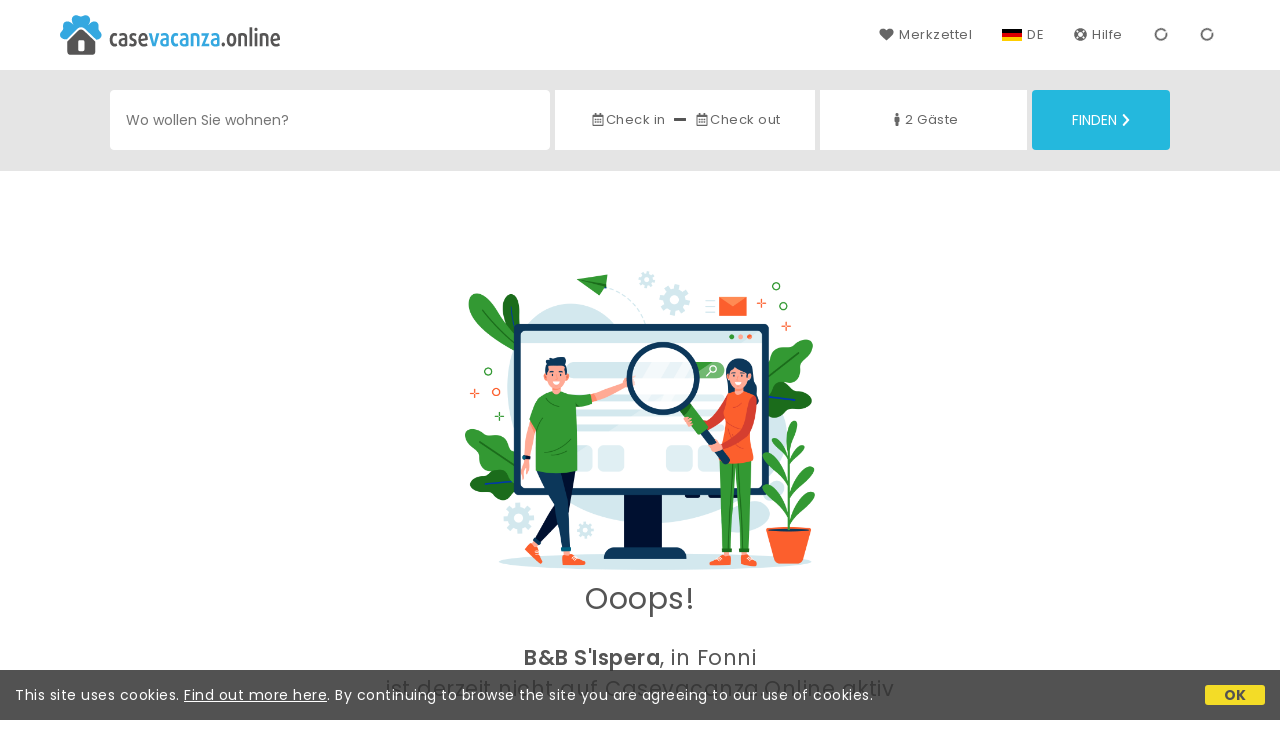

--- FILE ---
content_type: text/html;charset=UTF-8
request_url: https://www.casevacanza.online/de/ferienhauser/sardinien/bb-sispera-fonni/56863
body_size: 54598
content:


<!doctype html>
<html lang="de"><!-- InstanceBegin template="/Templates/generica-desktop.dwt.cfm" codeOutsideHTMLIsLocked="false" -->

<head>
    <meta charset="windows-1252">
    <meta name="viewport" content="width=device-width, initial-scale=1.0">
    <!-- InstanceBeginEditable name="doctitle" -->
<title> B&B S'Ispera von Fonni</title>
    <!-- InstanceEndEditable -->
    
	
    <link rel="alternate" hreflang="it" href="https://www.casevacanza.online/it/casa-vacanze/sardegna/bb-sispera-fonni/56863">
    <link rel="alternate" hreflang="en" href="https://www.casevacanza.online/en/holiday-houses/sardinia/bb-sispera-fonni/56863">
	<link rel="alternate" hreflang="fr" href="https://www.casevacanza.online/fr/maison-de-vacances/sardaigne/bb-sispera-fonni/56863">
	<link rel="alternate" hreflang="de" href="https://www.casevacanza.online/de/ferienhauser/sardinien/bb-sispera-fonni/56863">
	<link rel="alternate" hreflang="es" href="https://www.casevacanza.online/es/casas-de-vacaciones/cerdena/bb-sispera-fonni/56863">
    
    <link rel="canonical" href="https://www.casevacanza.online/de/ferienhauser/sardinien/bb-sispera-fonni/56863"> 	

	


    

    
    <script>
		
		var jsClass = document.getElementsByTagName('html')[0].className;
		if (jsClass == "") { 
			jsClass = "js"; 
		} else {
			jsClass += " js"; 
		}
		document.getElementsByTagName('html')[0].className = jsClass;
	</script>	
    
	
    <link href="https://fonts.googleapis.com/css?family=Poppins:400,400i,600,700" rel="stylesheet">
    <link href="https://fonts.googleapis.com/css?family=Gloria+Hallelujah" rel="stylesheet">

    
    <script defer src="https://d117yjdt0789wg.cloudfront.net/CDN2/font-awesome/v5.0.7/js/fontawesome-all.min.js"></script>




    
	
    
            <link href="https://d117yjdt0789wg.cloudfront.net/CDN/grunt/base-desktop.min.css?rfh=bb32699" rel="stylesheet" type="text/css">
        




        
    
	
    <link href="https://d117yjdt0789wg.cloudfront.net/CDN2/global/style.global-v2-override-cvit.min.css?rfh=bb32699" rel="stylesheet" type="text/css">


    


    

	<script>
        
        var varlinguaConfig = {
            lingua : "de",
            provenienza : "cvit"
        };
    </script>
    
	<script>
        
        var vldConfig = {
            lingua : "de"
        };
    </script>
    
	
    
    
    

    <script>
        
        
        var lgnConfig = {
            idsito : "cvit",
            lingua : "de",
            locale : "de_DE",
			classeColoreButton : "btn-azzurro",
            initEmail : "",
            cookiePolicyOk : false,
            urlRedirect : "/",
            urlRegister : "/de/register/user",
            linkArGestore : true,				
            fbAppId : "179464119420976",
            appleLoginEnabled : true,
            appleClientId : 'it.studioscivoletto.casevacanza-js',
			appleRedirectURI : "https://www.casevacanza.online/login",
			appleNonce : "13EBB09C-CA2E-F49B-F9C8F0A449BD79A6",
			googleLoginEnabled : true,
            googleClientId : '551465968783-t4eh4h0l602q7e7hc3fkmsgpl65d79kp.apps.googleusercontent.com'
        };
    </script>    
    
    <script>
		var dpConf = {
			lingua : "de"
		};
	</script>

    
        	<script src="https://d117yjdt0789wg.cloudfront.net/CDN/grunt/base-desktop.min.js?rfh=bb32699"></script>
        
    <script src="https://d117yjdt0789wg.cloudfront.net/CDN/jquery-ui-1.12.1.custom/i18n/datepicker-de.min.js"></script>
    

	
	
		<script>
            $(document).ready(function(){
                cookiePolicy_barra();
            });
        </script>
    

        
        
        

        <script>
            
            
                var utConfig = {
                    lingua : "de",
                    applicationEnvironment : "production",
                    isHttps : true,
                    isMobile : false
                };
            
            
            
            var rrpConfig = {
                
                    
                    idStruttura : 56863,
                    tipoStruttura : "bbit",
                
                
                tipoRrp : "pagina",
                provenienza : "cvit",
                isFromApp : false,
                cookieId : "cvit669224875907838307de", 
                arGestore : 0, 
                arPm : 0, 
                utmSource : "",
                utmRoomId : 0,
                utmRateId : "",
                refId : "",
                
                
                
                    
                    hasUserLogin : true, 
                    
                    initCerca : {
                        safeCheckIn : "", 
                        safeCheckOut : "", 
                        camere : 1,
                        adulti : 2,
                        bambini : 0,
                        etaBambini : "",
                        animali : 0,
                        numeroPersone : 2,
                        numeroNotti : 1
                    },
                    
                    initFormRichiesta : {
                        autoStart : false,
                        isModal : true
                    },
                
                    initFormCamere : {
                        autoStart : true,
                        isModal : false,
                        fixScrollType : "sidebar",
                        urlAction : "/de/booking/ferienhauser/sardinien/bb-sispera-fonni/56863",
                        testMode : 0,
                        highlightRoom : 0,
                        categoryOptions : "none",
                        arrayInitUnitaCamere : [] 
                    },
                
            };

        </script>

        
        
        

        
                <script src="https://d117yjdt0789wg.cloudfront.net/CDN/grunt/cdn3-utility.min.js?rfh=bb32699"></script>
            
                <script src="https://d117yjdt0789wg.cloudfront.net/CDN/grunt/cdn3-utility-country-info.min.js?rfh=bb32699"></script>
            
            <link href="https://d117yjdt0789wg.cloudfront.net/CDN/grunt/rrp4.min.css?rfh=bb32699" rel="stylesheet" type="text/css">
            <script src="https://d117yjdt0789wg.cloudfront.net/CDN/grunt/rrp4-language-de.min.js?rfh=bb32699"></script>
            <script src="https://d117yjdt0789wg.cloudfront.net/CDN/grunt/rrp4-general.min.js?rfh=bb32699"></script>
            
                
                <link rel="stylesheet" type="text/css" href="https://d117yjdt0789wg.cloudfront.net/CDN/grunt/rrp4-override-cvit.min.css?rfh=bb32699">
                
            
            <link rel="stylesheet" href="https://d117yjdt0789wg.cloudfront.net/CDN/jquery.fancybox_v3/jquery.fancybox.min.css?rfh=bb32699" type="text/css" media="screen">
            <script type="text/javascript" src="https://d117yjdt0789wg.cloudfront.net/CDN/jquery.fancybox_v3/jquery.fancybox.min.js?rfh=bb32699"></script>
            <script type="text/javascript">
                
                function initFancyboxCaption() {
                    
                    $(".ssw-ext-slideshow-container > a, .ssw-masonry-item > a.ssw-ext-slideshow-link, .slfoto-ext-slideshow-container > a, .slfoto-masonry-item > a.slfoto-ext-slideshow-link, .rrp-camere-categoria-foto > a, a.js-foto-colazione-link, .rrp-foto-struttura-wl > a").fancybox({
                        caption : function(instance, item) {
                            if (typeof $(this).data('extcaption') !== 'undefined') {
                                return $(this).data('extcaption');
                            } else {
                                return "";
                            }
                        }
                    });
                }
                // ready DOM
                $(document).ready(function() {
                    
                    
                    $(document).on("click", ".rrp-camere-categoria-ico a, a.js-rrp-apri-foto-struttura-wl", function(){
                        
                        $("a[data-fancybox=" + $(this).data('idgruppo') + "]").first().trigger("click");
                        return false;
                    });

                    
                    initFancyboxCaption();

                });
            </script>
        

            
            <script src="https://d117yjdt0789wg.cloudfront.net/CDN2/jquery.center-image-box/CIB.min.js?rfh=bb32699"></script>
                
            
            <script>
                var sswConfig = {
                    arrayListaSlideshow : [{"idDiv":"slideshow_bbit56863","foto":[{"urlThumb":"https://dhqbz5vfue3y3.cloudfront.net/fotobbit/56863/4/z_20220617_060733127_440845.jpg?rfh=1&amp;size=md","urlThumbXs":"https://dhqbz5vfue3y3.cloudfront.net/fotobbit/56863/4/z_20220617_060733127_440845.jpg?rfh=1&amp;size=xs","sitowebEsterno":"","width":1200,"id":56863,"height":899,"idcategoria":4,"descrizione":"","url":"https://dhqbz5vfue3y3.cloudfront.net/fotobbit/56863/4/z_20220617_060733127_440845.jpg?rfh=1","nomefile":"z_20220617_060733127_440845.jpg"},{"urlThumb":"https://dhqbz5vfue3y3.cloudfront.net/fotobbit/56863/4/z_20220617_060745423_608459.jpg?rfh=1&amp;size=md","urlThumbXs":"https://dhqbz5vfue3y3.cloudfront.net/fotobbit/56863/4/z_20220617_060745423_608459.jpg?rfh=1&amp;size=xs","sitowebEsterno":"","width":899,"id":56863,"height":1200,"idcategoria":4,"descrizione":"","url":"https://dhqbz5vfue3y3.cloudfront.net/fotobbit/56863/4/z_20220617_060745423_608459.jpg?rfh=1","nomefile":"z_20220617_060745423_608459.jpg"},{"urlThumb":"https://dhqbz5vfue3y3.cloudfront.net/fotobbit/56863/4/z_20220617_060805522_472388.jpg?rfh=1&amp;size=md","urlThumbXs":"https://dhqbz5vfue3y3.cloudfront.net/fotobbit/56863/4/z_20220617_060805522_472388.jpg?rfh=1&amp;size=xs","sitowebEsterno":"","width":960,"id":56863,"height":1200,"idcategoria":4,"descrizione":"","url":"https://dhqbz5vfue3y3.cloudfront.net/fotobbit/56863/4/z_20220617_060805522_472388.jpg?rfh=1","nomefile":"z_20220617_060805522_472388.jpg"},{"urlThumb":"https://dhqbz5vfue3y3.cloudfront.net/fotobbit/56863/4/z_20220617_060830727_11535.jpg?rfh=1&amp;size=md","urlThumbXs":"https://dhqbz5vfue3y3.cloudfront.net/fotobbit/56863/4/z_20220617_060830727_11535.jpg?rfh=1&amp;size=xs","sitowebEsterno":"","width":1200,"id":56863,"height":900,"idcategoria":4,"descrizione":"","url":"https://dhqbz5vfue3y3.cloudfront.net/fotobbit/56863/4/z_20220617_060830727_11535.jpg?rfh=1","nomefile":"z_20220617_060830727_11535.jpg"},{"urlThumb":"https://dhqbz5vfue3y3.cloudfront.net/fotobbit/56863/4/z_20220617_060848696_787943.jpg?rfh=1&amp;size=md","urlThumbXs":"https://dhqbz5vfue3y3.cloudfront.net/fotobbit/56863/4/z_20220617_060848696_787943.jpg?rfh=1&amp;size=xs","sitowebEsterno":"","width":1200,"id":56863,"height":900,"idcategoria":4,"descrizione":"","url":"https://dhqbz5vfue3y3.cloudfront.net/fotobbit/56863/4/z_20220617_060848696_787943.jpg?rfh=1","nomefile":"z_20220617_060848696_787943.jpg"},{"urlThumb":"https://dhqbz5vfue3y3.cloudfront.net/fotobbit/56863/4/z_20220617_060906959_8324.jpg?rfh=1&amp;size=md","urlThumbXs":"https://dhqbz5vfue3y3.cloudfront.net/fotobbit/56863/4/z_20220617_060906959_8324.jpg?rfh=1&amp;size=xs","sitowebEsterno":"","width":1200,"id":56863,"height":900,"idcategoria":4,"descrizione":"","url":"https://dhqbz5vfue3y3.cloudfront.net/fotobbit/56863/4/z_20220617_060906959_8324.jpg?rfh=1","nomefile":"z_20220617_060906959_8324.jpg"},{"urlThumb":"https://dhqbz5vfue3y3.cloudfront.net/fotobbit/56863/4/z_20220617_060929470_831809.jpg?rfh=1&amp;size=md","urlThumbXs":"https://dhqbz5vfue3y3.cloudfront.net/fotobbit/56863/4/z_20220617_060929470_831809.jpg?rfh=1&amp;size=xs","sitowebEsterno":"","width":900,"id":56863,"height":1200,"idcategoria":4,"descrizione":"","url":"https://dhqbz5vfue3y3.cloudfront.net/fotobbit/56863/4/z_20220617_060929470_831809.jpg?rfh=1","nomefile":"z_20220617_060929470_831809.jpg"},{"urlThumb":"https://dhqbz5vfue3y3.cloudfront.net/fotobbit/56863/4/z_20220617_060948211_124034.jpg?rfh=1&amp;size=md","urlThumbXs":"https://dhqbz5vfue3y3.cloudfront.net/fotobbit/56863/4/z_20220617_060948211_124034.jpg?rfh=1&amp;size=xs","sitowebEsterno":"","width":900,"id":56863,"height":1200,"idcategoria":4,"descrizione":"","url":"https://dhqbz5vfue3y3.cloudfront.net/fotobbit/56863/4/z_20220617_060948211_124034.jpg?rfh=1","nomefile":"z_20220617_060948211_124034.jpg"},{"urlThumb":"https://dhqbz5vfue3y3.cloudfront.net/fotobbit/56863/4/z_20220617_061007471_719041.jpg?rfh=1&amp;size=md","urlThumbXs":"https://dhqbz5vfue3y3.cloudfront.net/fotobbit/56863/4/z_20220617_061007471_719041.jpg?rfh=1&amp;size=xs","sitowebEsterno":"","width":900,"id":56863,"height":1200,"idcategoria":4,"descrizione":"","url":"https://dhqbz5vfue3y3.cloudfront.net/fotobbit/56863/4/z_20220617_061007471_719041.jpg?rfh=1","nomefile":"z_20220617_061007471_719041.jpg"},{"urlThumb":"https://dhqbz5vfue3y3.cloudfront.net/fotobbit/56863/4/z_20220617_061029559_135024.jpg?rfh=1&amp;size=md","urlThumbXs":"https://dhqbz5vfue3y3.cloudfront.net/fotobbit/56863/4/z_20220617_061029559_135024.jpg?rfh=1&amp;size=xs","sitowebEsterno":"","width":894,"id":56863,"height":1200,"idcategoria":4,"descrizione":"","url":"https://dhqbz5vfue3y3.cloudfront.net/fotobbit/56863/4/z_20220617_061029559_135024.jpg?rfh=1","nomefile":"z_20220617_061029559_135024.jpg"},{"urlThumb":"https://dhqbz5vfue3y3.cloudfront.net/fotobbit/56863/4/z_20220617_06110031_534833.jpg?rfh=1&amp;size=md","urlThumbXs":"https://dhqbz5vfue3y3.cloudfront.net/fotobbit/56863/4/z_20220617_06110031_534833.jpg?rfh=1&amp;size=xs","sitowebEsterno":"","width":1200,"id":56863,"height":900,"idcategoria":4,"descrizione":"","url":"https://dhqbz5vfue3y3.cloudfront.net/fotobbit/56863/4/z_20220617_06110031_534833.jpg?rfh=1","nomefile":"z_20220617_06110031_534833.jpg"},{"urlThumb":"https://dhqbz5vfue3y3.cloudfront.net/fotobbit/56863/4/z_20220617_061113683_552398.jpg?rfh=1&amp;size=md","urlThumbXs":"https://dhqbz5vfue3y3.cloudfront.net/fotobbit/56863/4/z_20220617_061113683_552398.jpg?rfh=1&amp;size=xs","sitowebEsterno":"","width":1080,"id":56863,"height":607,"idcategoria":4,"descrizione":"","url":"https://dhqbz5vfue3y3.cloudfront.net/fotobbit/56863/4/z_20220617_061113683_552398.jpg?rfh=1","nomefile":"z_20220617_061113683_552398.jpg"},{"urlThumb":"https://dhqbz5vfue3y3.cloudfront.net/fotobbit/56863/4/z_20220617_061137828_156055.jpg?rfh=1&amp;size=md","urlThumbXs":"https://dhqbz5vfue3y3.cloudfront.net/fotobbit/56863/4/z_20220617_061137828_156055.jpg?rfh=1&amp;size=xs","sitowebEsterno":"","width":900,"id":56863,"height":1200,"idcategoria":4,"descrizione":"","url":"https://dhqbz5vfue3y3.cloudfront.net/fotobbit/56863/4/z_20220617_061137828_156055.jpg?rfh=1","nomefile":"z_20220617_061137828_156055.jpg"},{"urlThumb":"https://dhqbz5vfue3y3.cloudfront.net/fotobbit/56863/4/z_20220617_061151778_466461.jpg?rfh=2&amp;size=md","urlThumbXs":"https://dhqbz5vfue3y3.cloudfront.net/fotobbit/56863/4/z_20220617_061151778_466461.jpg?rfh=2&amp;size=xs","sitowebEsterno":"","width":1200,"id":56863,"height":668,"idcategoria":4,"descrizione":"","url":"https://dhqbz5vfue3y3.cloudfront.net/fotobbit/56863/4/z_20220617_061151778_466461.jpg?rfh=2","nomefile":"z_20220617_061151778_466461.jpg"},{"urlThumb":"https://dhqbz5vfue3y3.cloudfront.net/fotobbit/56863/4/z_20220617_061209946_251021.jpg?rfh=2&amp;size=md","urlThumbXs":"https://dhqbz5vfue3y3.cloudfront.net/fotobbit/56863/4/z_20220617_061209946_251021.jpg?rfh=2&amp;size=xs","sitowebEsterno":"","width":1200,"id":56863,"height":676,"idcategoria":4,"descrizione":"","url":"https://dhqbz5vfue3y3.cloudfront.net/fotobbit/56863/4/z_20220617_061209946_251021.jpg?rfh=2","nomefile":"z_20220617_061209946_251021.jpg"},{"urlThumb":"https://dhqbz5vfue3y3.cloudfront.net/fotobbit/56863/4/z_20220617_061223376_804100.jpg?rfh=1&amp;size=md","urlThumbXs":"https://dhqbz5vfue3y3.cloudfront.net/fotobbit/56863/4/z_20220617_061223376_804100.jpg?rfh=1&amp;size=xs","sitowebEsterno":"","width":899,"id":56863,"height":1200,"idcategoria":4,"descrizione":"","url":"https://dhqbz5vfue3y3.cloudfront.net/fotobbit/56863/4/z_20220617_061223376_804100.jpg?rfh=1","nomefile":"z_20220617_061223376_804100.jpg"},{"urlThumb":"https://dhqbz5vfue3y3.cloudfront.net/fotobbit/56863/4/z_20220617_061237915_96940.jpg?rfh=1&amp;size=md","urlThumbXs":"https://dhqbz5vfue3y3.cloudfront.net/fotobbit/56863/4/z_20220617_061237915_96940.jpg?rfh=1&amp;size=xs","sitowebEsterno":"","width":1200,"id":56863,"height":899,"idcategoria":4,"descrizione":"","url":"https://dhqbz5vfue3y3.cloudfront.net/fotobbit/56863/4/z_20220617_061237915_96940.jpg?rfh=1","nomefile":"z_20220617_061237915_96940.jpg"},{"urlThumb":"https://dhqbz5vfue3y3.cloudfront.net/fotobbit/56863/4/z_20220617_0612509_958634.jpg?rfh=1&amp;size=md","urlThumbXs":"https://dhqbz5vfue3y3.cloudfront.net/fotobbit/56863/4/z_20220617_0612509_958634.jpg?rfh=1&amp;size=xs","sitowebEsterno":"","width":1200,"id":56863,"height":899,"idcategoria":4,"descrizione":"","url":"https://dhqbz5vfue3y3.cloudfront.net/fotobbit/56863/4/z_20220617_0612509_958634.jpg?rfh=1","nomefile":"z_20220617_0612509_958634.jpg"},{"urlThumb":"https://dhqbz5vfue3y3.cloudfront.net/fotobbit/56863/4/z_20220617_061310511_858844.jpg?rfh=2&amp;size=md","urlThumbXs":"https://dhqbz5vfue3y3.cloudfront.net/fotobbit/56863/4/z_20220617_061310511_858844.jpg?rfh=2&amp;size=xs","sitowebEsterno":"","width":1200,"id":56863,"height":666,"idcategoria":4,"descrizione":"","url":"https://dhqbz5vfue3y3.cloudfront.net/fotobbit/56863/4/z_20220617_061310511_858844.jpg?rfh=2","nomefile":"z_20220617_061310511_858844.jpg"},{"urlThumb":"https://dhqbz5vfue3y3.cloudfront.net/fotobbit/56863/4/z_20220617_061324363_250590.jpg?rfh=2&amp;size=md","urlThumbXs":"https://dhqbz5vfue3y3.cloudfront.net/fotobbit/56863/4/z_20220617_061324363_250590.jpg?rfh=2&amp;size=xs","sitowebEsterno":"","width":1200,"id":56863,"height":896,"idcategoria":4,"descrizione":"","url":"https://dhqbz5vfue3y3.cloudfront.net/fotobbit/56863/4/z_20220617_061324363_250590.jpg?rfh=2","nomefile":"z_20220617_061324363_250590.jpg"},{"urlThumb":"https://dhqbz5vfue3y3.cloudfront.net/fotobbit/56863/4/z_20220617_061334386_698052.jpg?rfh=1&amp;size=md","urlThumbXs":"https://dhqbz5vfue3y3.cloudfront.net/fotobbit/56863/4/z_20220617_061334386_698052.jpg?rfh=1&amp;size=xs","sitowebEsterno":"","width":1200,"id":56863,"height":899,"idcategoria":4,"descrizione":"","url":"https://dhqbz5vfue3y3.cloudfront.net/fotobbit/56863/4/z_20220617_061334386_698052.jpg?rfh=1","nomefile":"z_20220617_061334386_698052.jpg"},{"urlThumb":"https://dhqbz5vfue3y3.cloudfront.net/fotobbit/56863/4/z_20240301_043728993_4661112.jpg?rfh=1&amp;size=md","urlThumbXs":"https://dhqbz5vfue3y3.cloudfront.net/fotobbit/56863/4/z_20240301_043728993_4661112.jpg?rfh=1&amp;size=xs","sitowebEsterno":"","width":1000,"id":56863,"height":1000,"idcategoria":4,"descrizione":"","url":"https://dhqbz5vfue3y3.cloudfront.net/fotobbit/56863/4/z_20240301_043728993_4661112.jpg?rfh=1","nomefile":"z_20240301_043728993_4661112.jpg"},{"urlThumb":"https://dhqbz5vfue3y3.cloudfront.net/fotobbit/56863/4/z_20240301_102330145_3006555.jpg?rfh=1&amp;size=md","urlThumbXs":"https://dhqbz5vfue3y3.cloudfront.net/fotobbit/56863/4/z_20240301_102330145_3006555.jpg?rfh=1&amp;size=xs","sitowebEsterno":"","width":1200,"id":56863,"height":800,"idcategoria":4,"descrizione":"","url":"https://dhqbz5vfue3y3.cloudfront.net/fotobbit/56863/4/z_20240301_102330145_3006555.jpg?rfh=1","nomefile":"z_20240301_102330145_3006555.jpg"},{"urlThumb":"https://dhqbz5vfue3y3.cloudfront.net/fotobbit/56863/4/z_20240301_102300161_1587013.jpg?rfh=1&amp;size=md","urlThumbXs":"https://dhqbz5vfue3y3.cloudfront.net/fotobbit/56863/4/z_20240301_102300161_1587013.jpg?rfh=1&amp;size=xs","sitowebEsterno":"","width":1200,"id":56863,"height":800,"idcategoria":4,"descrizione":"","url":"https://dhqbz5vfue3y3.cloudfront.net/fotobbit/56863/4/z_20240301_102300161_1587013.jpg?rfh=1","nomefile":"z_20240301_102300161_1587013.jpg"}]}],
                    lingua : "de",
                    fontAwesomeVersion : 5
                };
            </script>

            
            <script src="https://d117yjdt0789wg.cloudfront.net/CDN/masonry/masonry.pkgd.min.js?rfh=bb32699"></script>
            
            <script src="https://d117yjdt0789wg.cloudfront.net/CDN2/jquery.slideshow/slideshow_v4.min.js?rfh=bb32699"></script>
            <link rel="stylesheet" href="https://d117yjdt0789wg.cloudfront.net/CDN2/jquery.slideshow/slideshow_v4.min.css?rfh=bb32699" type="text/css">

            

                    
                    <script>
                        $(document).ready(function(){	
                            sswInit({
                                crop : false,
                                navigation : "thumb-anim",
                                showCounter : true
                            });
                        });
                    </script>    
                    
                

			
			<script src="https://d117yjdt0789wg.cloudfront.net/CDN2/jquery.schede/schede_v2.min.js?rfh=bb32699"></script>
	        <link type="text/css" rel="stylesheet" href="https://d117yjdt0789wg.cloudfront.net/CDN2/jquery.schede/schede_v2.min.css?rfh=bb32699">
            
			
            
                <link href="https://d117yjdt0789wg.cloudfront.net/CDN/jquery.testo_espandibile/testo_espandibile.min.css" rel="stylesheet">
                <script src="https://d117yjdt0789wg.cloudfront.net/CDN/jquery.testo_espandibile/testo_espandibile.min.js"></script>
            
                <!-- Global site tag (gtag.js) - Google Analytics -->
                <script async src="https://www.googletagmanager.com/gtag/js?id=G-J29VRJV31C"></script>
                <script>
                    window.dataLayer = window.dataLayer || [];
                    function gtag(){dataLayer.push(arguments);}
                    gtag('js', new Date());
                    
                    
                    gtag('config', 'G-J29VRJV31C');
                    
                    

                </script>
            
	
    <link rel="shortcut icon" href="https://www.casevacanza.online/favicon.ico">
    <!-- InstanceBeginEditable name="head" -->
    <!-- InstanceEndEditable -->
</head>

<body>

    
		
        <div class="wrapper-base wrapper-lg">
            <div class="testata">
            
                
                <a href="/de/" class="testata-logo"> <img src="[data-uri]" alt="casevacanza.online"></a>
            
                
                <ul class="testata-menu">
	                
						
                        <li>
                            <a href="/de/merkzettel"><i class="fas fa-heart ico-margin-dx"></i>Merkzettel</a>
                        </li>
                        
					
                    <li class="lingua">
                        <a href="#barra-lingua" class="linkMosNasSMenu bn_de">DE</a>
                        
<div id="barra-lingua" class="smenu linkMosNasSMenu_target">

	<div class="smenu-freccina"></div>

	
    <a href="https://www.casevacanza.online/it/casa-vacanze/sardegna/bb-sispera-fonni/56863" class="bn_it">Italiano</a> 

    
    <a href="https://www.casevacanza.online/en/holiday-houses/sardinia/bb-sispera-fonni/56863" class="bn_en">English</a>
    
    
    <a href="https://www.casevacanza.online/fr/maison-de-vacances/sardaigne/bb-sispera-fonni/56863" class="bn_fr">Fran&ccedil;ais</a>
    
    
    <a href="https://www.casevacanza.online/de/ferienhauser/sardinien/bb-sispera-fonni/56863" class="bn_de">Deutsch</a>
    
    
    <a href="https://www.casevacanza.online/es/casas-de-vacaciones/cerdena/bb-sispera-fonni/56863" class="bn_es smenu-ultimo">Espa&ntilde;ol</a>

</div>
 
                    </li>
                    
                    <li><a href="/de/faq"><i class="fas fa-life-ring ico-margin-dx"></i>Hilfe</a> </li>
                    
                    <li><div class="lgn-box-login" data-boxtype="menutoponlylogin"><i class="fas fa-circle-notch fa-spin fa-fw"></i></div></li>
                    <li class="lgn-hide-on-login-block"><div class="lgn-box-login" data-boxtype="linkregister"><i class="fas fa-circle-notch fa-spin fa-fw"></i></div></li>
                    
                    
                </ul>
            
            </div>
        </div>
	
    
        <div class="fascia-base fascia-sm fascia-grigia-rilievo">
            <div class="wrapper-base wrapper-md">
                


<form autocomplete="off" action="/cerca.cfm" class="frm-cerca js-fc-form-cerca">
    
    <div class="frm-cerca-localita">
        
        <input name="q" type="text" class="input-base input-100 input-lg" data-historysearch="0" placeholder="Wo wollen Sie wohnen?">
        
        <div class="js-fc-autocomplete-loading"></div>
    </div>

    
	<div class="frm-cerca-checkin-checkout">
    	
        
        <div class="frm-cerca-checkin-checkout-container">
        	
			
            <div class="frm-cerca-container-sx js-fc-datepicker-container-checkin">
				<a href="#" class="js-fc-datepicker-link-checkin js-dp-open-link" data-idinput="dpcheckincerca" data-idotherlink="dpcheckoutcercalink" id="dpcheckincercalink">...</a>
                
                <input class="js-dp-open" type="hidden" name="checkin" value=""
                	id="dpcheckincerca"
                    data-selectday="" 
                    data-showmonth=""
                    data-mindate="2025-11-24"
                    data-maxdate="2027-11-24"
                    data-dptype="checkin"
                    data-idotherinput="dpcheckoutcerca"
                    data-showrange="true"
                    data-fixedcheckout="true"
                    placeholder="Check-in"
                    >                
            </div>
			
			
            <div class="frm-cerca-container-center"><i class="fas fa-minus"></i></div>
			
			
            <div class="frm-cerca-container-dx js-fc-datepicker-container-checkout">
            	<a href="#" class="js-fc-datepicker-link-checkout js-dp-open-link" data-idinput="dpcheckoutcerca" data-idotherlink="dpcheckincercalink" id="dpcheckoutcercalink">...</a>
                
                <input class="js-dp-open" type="hidden" name="checkout" value=""
                	id="dpcheckoutcerca"
                    data-selectday="" 
                    data-showmonth=""
                    data-dptype="checkout"
                    data-idotherinput="dpcheckincerca"
                    placeholder="Check-out"
                    >
            </div>
            
            
	        <div class="frm-cerca-cancella-date js-fc-cancella-date"><a href="#"><i class="fas fa-times fa-fw"></i><span>Datum entfernen</span></a></div>

		</div>
        
    </div>
    
    
    <div class="frm-cerca-persone-camere">
    	<div class="frm-cerca-persone-camere-container js-fc-persone-camere-container">
        	<a href="#" class="js-fc-persone-camere-link">...</a>
            <div class="frm-cerca-freccia"><i class="fas fa-arrow-up"></i></div>
            <div class="frm-cerca-freccia-alt"><i class="fas fa-arrow-down"></i></div>
            
            <input type="hidden" name="numberpeople" value="2">
            <input type="hidden" name="numberrooms" value="1" data-nascondicamere="true">
            <div class="box-scegli-persone-camere">
               
            </div>
		</div>
    </div>

    
    <input type="hidden" value="de" name="locale">

            
    

    
    <div class="frm-cerca-btn">
    	<button type="submit" name="Submit" class="btn-base btn-azzurro btn-block btn-cerca-lg text-uppercase">
        	Finden<i class="fas fa-chevron-right ico-margin-sx"></i>
		</button>
    </div>
    
    <div class="separatore"></div>
       
</form>

            </div>
        </div> 

    

    <!-- InstanceBeginEditable name="contenuto" -->

<div class="wrapper-mobile row-space-bottom-xxl row-space-top-xxl" style="padding: 50px 0;">
    <div class="text-lg text-center">
        
            <div>
                <img src="https://d117yjdt0789wg.cloudfront.net/CDN2/sitoweb/img/ooops.png" alt="Ooops!" style="width: 100%; max-width: 350px; text-align: center;">
            </div>
            <h1>Ooops!</h1>
                     
        <div class="text-xl">
            <strong>B&B S'Ispera</strong>, in Fonni<br> ist derzeit nicht auf Casevacanza.Online aktiv
        </div>

        <div class="text-center row-space-top-lg">
            <a href="/" target="_blank">Klicken Sie hier, um zur Startseite zur&uuml;ckzukehren</a>
        </div>
    </div>
</div>

    <!-- InstanceEndEditable -->

    

    <div class="fascia-base fascia-lg fascia-bianca fascia-linea-grigia-top">
    	
        <div class="wrapper-base wrapper-lg">
        
            <div class="footer">
            
				
                
                	
            
                    <div class="colonna-base colonna-60 colonna-padding-r-md">
                    
                        
                    
						<div style="line-height: 24px;">
                            <div class="colonna-base colonna-padding-r-md">	
                                <a href="/aggiungi.cfm?locale=de"><strong>Ihr unterku&uuml;ft hinzuf&uuml;gen</strong></a><br>
                                <a href="/de/faq"><strong>Hilfe</strong></a><br>
                                <a href="/note-legali.cfm?locale=de" target="_blank" rel="nofollow"><strong>Gesetzliche Hinweise, Cookie Policy, Privacy</strong></a>
                            </div>
                            
                            <div class="separatore"></div>
						</div>
                        
                    </div>
                    
                    <div class="colonna-base colonna-40">

                        <div class="colonna-base colonna-padding-l-md">
                            
                            
                            <div>
                                <a href="https://apps.apple.com/de/app/casevacanza/id1557647264" target="_blank"><img src="/img/app_appstore.png" alt="Appstore" style="width: 130px;"></a>
                            </div>
                            
                            <div>
                                <a href="https://play.google.com/store/apps/details?id=it.studioscivoletto.cvitapp&amp;hl=de" target="_blank"><img src="/img/app_googleplay.png" alt="Google Play" style="width: 130px;"></a>
                            </div>
                        </div>
                    
                    	<div style="float: right;">
							
                            
	
	

    <div class="menu-lingua-alt">
        
        <a href="#" class="menu-lingua-alt-de js-menu-lingua-alt-link">DE | Deutsch<span class="menu-lingua-alt-freccia"><i class="fas fa-caret-down fa-lg"></i></span></a>
        <div class="menu-lingua-alt-box menu-lingua-alt-box-top">
            
            <a href="https://www.casevacanza.online/it/casa-vacanze/sardegna/bb-sispera-fonni/56863" class="menu-lingua-alt-it">IT | Italiano</a>
            <a href="https://www.casevacanza.online/en/holiday-houses/sardinia/bb-sispera-fonni/56863" class="menu-lingua-alt-en">EN | English</a>	
            <a href="https://www.casevacanza.online/de/ferienhauser/sardinien/bb-sispera-fonni/56863" class="menu-lingua-alt-de">DE | Deutsch</a>	
            <a href="https://www.casevacanza.online/fr/maison-de-vacances/sardaigne/bb-sispera-fonni/56863" class="menu-lingua-alt-fr">FR | Fran&ccedil;ais</a>	
            <a href="https://www.casevacanza.online/es/casas-de-vacaciones/cerdena/bb-sispera-fonni/56863" class="menu-lingua-alt-es">ES | Espa&ntilde;ol</a>
        </div>
    </div>

						</div>
                    
                    </div>
                    
                    <div class="separatore"></div>
                
                
                
			</div>
        
        </div>

    </div>
    
    
    <div class="fascia-base fascia-md fascia-bianca fascia-linea-grigia-top">
    	
        <div class="wrapper-base wrapper-lg text-center">
        
			<div class="footer">
            
            	<div class="footer-credits-bbit">
                    <div class="footer-logo-bbit"> <img src="[data-uri]" alt="Bed-and-breakfast.it"></div>
                    <div><strong>Casevacanza.online</strong> geh&ouml;rt zum Netzwerk der <a href="http://www.bed-and-breakfast.it" rel="nofollow" target="_blank"><strong>Bed-and-Breakfast.it</strong></a></div>
                </div>
            
            </div>
        
        </div>
        
	</div>
    
    
    <div class="fascia-base fascia-sm fascia-grigia">
    	
        <div class="wrapper-base wrapper-sm text-center">
        
        	<div class="footer">
            
            	<div class="colonna-base colonna-33 colonna-padding-lr-md">
                	<a href="https://www.bedandbreakfast.it" rel="nofollow" target="_blank"><img src="https://d117yjdt0789wg.cloudfront.net/CDN2/global/img/logo-bedandbreakfast.png" style="width: 180px;" alt="Bedandbreakfast.it"></a>
				</div>
                
                <div class="colonna-base colonna-33 colonna-padding-lr-md">
                	<a href="https://www.agriturismo.farm" rel="nofollow" target="_blank"><img src="https://d117yjdt0789wg.cloudfront.net/CDN2/global/img/logo-agfarm.png" style="width: 180px;" alt="Agriturismo.farm"></a>
				</div>
                
                <div class="colonna-base colonna-33 colonna-padding-lr-md">
                	<a href="https://www.casevacanza.online" rel="nofollow" target="_blank"><img src="https://d117yjdt0789wg.cloudfront.net/CDN2/global/img/logo-cvonline.png" style="width: 180px;" alt="CaseVacanza.online"></a>
				</div>
                
                <div class="separatore"></div>
                
			</div>
        
        </div>
        
	</div>
    
    
    <div class="fascia-base fascia-md fascia-bianca">
    
    	<div class="wrapper-base wrapper-lg">
    
            <div class="footer">
            
                <div class="colonna-base colonna-65 colonna-padding-r-md">
                
                    <div class="footer-credits-ss">
                        
        <div>Mit der Benutzung dieser Website akzeptieren Sie unsere Lese-und <a href="/note-legali.cfm?locale=de" target="_blank" rel="nofollow">Recht</a>, <a href="/privacy.cfm?locale=de" target="_blank" rel="nofollow">Datenschutz</a> und <a href="/cookie-policy.cfm?locale=de" target="_blank" rel="nofollow">Cookie Policy</a></div>
        <div>Umsetzung: <strong><a href="http://www.studioscivoletto.it" rel="nofollow" target="_blank">Studio Scivoletto</a></strong> | P.Iva 01194800882</strong></div>
    
                    </div>
                    
				</div>
                
                <div class="colonna-base colonna-35 colonna-padding-r-md">
                                
                    <div class="footer-social">
                        
                        
                        
                        
                        
                        

    <div class="barra-social-link barra-social-link-light text-right row-space-top-md">
        <a href="https://www.facebook.com/casevacanza" title="Seguici su Facebook" class="barra-social-link-facebook" target="_blank"><i class="fab fa-facebook-f"></i></a>
    </div>

                            
                    
                    </div>
                    
				</div>
                
                <div class="separatore"></div>
                
			</div>
            
		</div>
	
    </div>
    

<script>
(function(i,s,o,g,r,a,m){i['GoogleAnalyticsObject']=r;i[r]=i[r]||function(){
(i[r].q=i[r].q||[]).push(arguments)},i[r].l=1*new Date();a=s.createElement(o),
m=s.getElementsByTagName(o)[0];a.async=1;a.src=g;m.parentNode.insertBefore(a,m)
})(window,document,'script','https://www.google-analytics.com/analytics.js','ga');

ga('create', 'UA-153622-38', 'auto');
ga('set', 'anonymizeIP', true);
ga('send', 'pageview');
</script>    

</body>

<!-- InstanceEnd --></html>


--- FILE ---
content_type: text/css
request_url: https://d117yjdt0789wg.cloudfront.net/CDN/grunt/base-desktop.min.css?rfh=bb32699
body_size: 29698
content:
.btn-base,.input-base,.textarea-base{-webkit-appearance:none;-moz-appearance:none}.btn-base,body,input,textarea{font-family:'Open Sans',"Lucida Grande","Lucida Sans Unicode",Arial,Helvetica,sans-serif}*,:after,:before{-webkit-box-sizing:border-box;-moz-box-sizing:border-box;box-sizing:border-box}body,html{height:100%;width:100%;margin:0;padding:0}body{font-size:14px;color:#555}.box-rilievo-grigio .txt-di-separazione>span,.box-scegli-persone-camere .box-scegli-riga .box-scegli-meno>a:hover,.box-scegli-persone-camere .box-scegli-riga .box-scegli-piu>a:hover,.sottomenu-tab.sottomenu-tab-grigio-1>a.sottomenu-tab-attivo,body.body-pagina-servizio{background:#f2f2f2}.ut-loading-overlay-bg{position:fixed;top:0;left:0;right:0;bottom:0;z-index:11098;background:#000;opacity:.85;filter:"alpha(opacity=85)";-moz-opacity:0.85}.ut-loading-overlay-content{position:fixed;z-index:11099;top:50%;left:10px;right:10px;margin:-20px 0;height:40px;line-height:40px;color:#fff;font-size:18px;text-align:center}.box-scegli-persone-camere .box-scegli-riga .box-scegli-etichetta,.box-scegli-persone-camere .box-scegli-riga .box-scegli-meno,.box-scegli-persone-camere .box-scegli-riga .box-scegli-piu,.frm-cerca-cancella-date a{line-height:inherit;height:inherit}.wrapper-base{min-width:960px;margin:0 auto;padding:0 10px}.wrapper-lg{max-width:1200px}.wrapper-md{max-width:1080px}.wrapper-sm{width:960px}.wrapper-mobile{max-width:900px;margin:0 auto}.colonna-padding-lr-sm,.tblo-cell-base.tblo-cell-padding-lr-sm,.wrapper-mobile-padding-lr{padding-left:10px;padding-right:10px}.wrapper-pagina-servizio,.wrapper-pagina-servizio-flat,.wrapper-pagina-servizio-transparent{width:96%}.wrapper-pagina-servizio{border:1px solid #e9e9e9;padding:30px;background-color:#fff;margin:20px auto}.wrapper-pagina-servizio-transparent{margin:20px auto}.wrapper-fullwidth .wrapper-pagina-servizio,.wrapper-fullwidth .wrapper-pagina-servizio-transparent,.wrapper-pagina-servizio-flat{margin:0 auto}.wrapper-pagina-servizio-lg{max-width:1100px}.wrapper-pagina-servizio-md{max-width:800px}.wrapper-pagina-servizio-sm{max-width:500px}.wrapper-fullwidth{padding:2%}.fascia-lg{padding:60px 0}.fascia-md-lg{padding:30px 0 60px}.fascia-md{padding:30px 0}.fascia-sm-lg{padding:20px 0 60px}.fascia-sm{padding:20px 0}.fascia-xs{padding:15px 0}.box-rilievo-bianco,.fascia-bianca{background-color:#fff}.box-rilievo-grigio,.fascia-grigia,.input-base.input-grigio,.paginazione-numero,.tblo-row-base.tblo-row-sfondo-grigio,.textarea-base.textarea-grigia,select.select-base.select-grigia{background-color:#f2f2f2}.box-rilievo-grigio-alt-2,.fascia-grigia-rilievo{background-color:#e5e5e5}.fascia-grigia-media{background-color:#666;color:#ccc}.fascia-grigia-media a,.text-grigio-1{color:#f2f2f2}.fascia-grigia-media a:hover,.fascia-grigia-scura a:hover,.offerte-dt-box .offerte-dt-testata h4 a:hover,.submenu-a-scomparsa-box>div>a:hover,.text-999,.text-grigio-4{color:#999}.fascia-grigia-scura{background-color:#444;color:#999}.fascia-grigia-scura a,.paginazione-precedente.paginazione-inattiva,.paginazione-successiva.paginazione-inattiva,.text-ccc,.text-grigio-3{color:#ccc}.fascia-fuxia{background-color:#ee115f;color:#fff}.alert-danger a,.alert-error a,.alert-success-alt a,.fascia-arancione a,.fascia-fuxia a,.offerte-box .offerte-header .offerte-info .offerte-titolo a,.text-bianco,.text-white{color:#fff}.fascia-fuxia a:hover{color:#e59eb3}.fascia-arancione{background-color:#f7a600;color:#fff}.fascia-arancione a:hover{color:#f7dcc1}.fascia-linea-grigia-top{border-top:3px solid #f2f2f2}.fascia-linea-grigia-top-sm{border-top:1px solid #dedede}.fascia-linea-grigia-bottom{border-bottom:3px solid #f2f2f2}.fascia-linea-grigia-bottom-sm{border-bottom:1px solid #dedede}.colonna-layout-lista-sx{float:left;width:26%}.colonna-layout-lista-dx{float:right;width:74%;padding:0 0 0 20px}.colonna-layout-mondobb-sx,.colonna-layout-pagina-sx{float:left;width:65%}.colonna-layout-mondobb-dx,.colonna-layout-pagina-dx{float:right;width:35%;padding:0 0 0 20px}.colonna-layout-news-sx{float:left;width:59%}.colonna-layout-news-dx{float:right;width:41%;padding:0 0 0 20px}.colonna-base,.evento-contenuto .evento-share-bar .evento-share-bar-facebook,.evento-contenuto .evento-share-bar .evento-share-bar-googleplus,.evento-contenuto .evento-share-bar .evento-share-bar-twitter,.griglia-float-left,.news-box-archivio .news-share-bar .news-share-bar-facebook,.news-box-archivio .news-share-bar .news-share-bar-googleplus,.news-box-archivio .news-share-bar .news-share-bar-twitter,.ss-titolo .ss-tipologia,.ss-titolo h1,.tblo-cell-base{float:left}.colonna-base.colonna-float-dx,.footer .footer-social .footer-widget-facebook,.footer .footer-social .footer-widget-googleplus{float:right}.colonna-base.colonna-unica-center{float:none;margin-left:auto;margin-right:auto}.colonna-100,.griglia-100,.input-base.input-100,.recensioni-caratteristica-alt-barra-parziale-5,.select-base.select-100,.select-base.select-block,.tblo-cell-base.tblo-cell-100,.textarea-base.textarea-100{width:100%}.colonna-95{width:95%}.colonna-90,.recensioni-caratteristica-alt-barra-parziale-4_5{width:90%}.colonna-85,.tblo-cell-base.tblo-cell-85{width:85%}.colonna-80,.recensioni-caratteristica-alt-barra-parziale-4,.rigaForm.rf-float-div-80-20 .etichetta,.tblo-cell-base.tblo-cell-80{width:80%}.colonna-75{width:75%}.colonna-70,.input-base.input-70,.recensioni-caratteristica-alt-barra-parziale-3_5,.recensioni-ridotto-totale .recensioni-ridotto-totale-col-sx,.rigaForm.rf-float-div-30-70 .campo,.rigaForm.rf-float-div-70-30 .etichetta,.select-base.select-70,.tblo-cell-base.tblo-cell-70,.textarea-base.textarea-70{width:70%}.colonna-66{width:66.6%}.colonna-65{width:65%}.colonna-60,.recensioni-caratteristica-alt-barra-parziale-3{width:60%}.colonna-55,.tblo-cell-base.tblo-cell-55{width:55%}.colonna-50,.griglia-50,.input-base.input-50,.recensioni-caratteristica-alt-barra-parziale-2_5,.rigaForm.rf-float-div-50-50 .campo,.rigaForm.rf-float-div-50-50 .etichetta,.select-base.select-50,.tblo-cell-base.tblo-cell-50,.textarea-base.textarea-50{width:50%}.colonna-45,.tblo-cell-base.tblo-cell-45{width:45%}.colonna-40,.recensioni-caratteristica-alt-barra-parziale-2,.tblo-cell-base.tblo-cell-40{width:40%}.colonna-35,.tblo-cell-base.tblo-cell-35{width:35%}.colonna-33,.griglia-33{width:33.3%}.colonna-30,.input-base.input-30,.recensioni-caratteristica-alt-barra-parziale-1_5,.rigaForm.rf-float-div-30-70 .etichetta,.rigaForm.rf-float-div-70-30 .campo,.select-base.select-30,.tblo-cell-base.tblo-cell-30,.textarea-base.textarea-30,form.frm-cerca-offerte .frm-cerca-btn{width:30%}.colonna-25,.frm-cerca-persone-camere,.griglia-25,.tblo-cell-base.tblo-cell-25{width:25%}.colonna-20,.griglia-20,.recensioni-caratteristica-alt-barra-parziale-1,.rigaForm.rf-float-div-80-20 .campo,.tblo-cell-base.tblo-cell-20{width:20%}.colonna-18{width:18%}.colonna-15,.tblo-cell-base.tblo-cell-15{width:15%}.colonna-10,.recensioni-caratteristica-alt-barra-parziale-0_5,.tblo-cell-base.tblo-cell-10{width:10%}.colonna-7{width:7%}.colonna-5,.tblo-cell-base.tblo-cell-5{width:5%}.colonna-padding-tb-md,.tblo-cell-base.tblo-cell-padding-tb-md{padding-top:20px;padding-bottom:20px}.colonna-padding-tb-sm,.tblo-cell-base.tblo-cell-padding-tb-sm{padding-top:10px;padding-bottom:10px}.colonna-padding-lr-md,.tblo-cell-base.tblo-cell-padding-lr-md{padding-left:20px;padding-right:20px}.colonna-padding-l-md{padding-left:20px}.colonna-padding-l-sm{padding-left:10px}.colonna-padding-l-xs{padding-left:5px}.colonna-padding-r-md{padding-right:20px}.colonna-padding-r-sm{padding-right:10px}.colonna-padding-r-xs{padding-right:5px}.colonna-padding-t-md{padding-top:20px}.colonna-padding-t-sm,.js-tooltip-box-fr-top,.preferiti-action-scheda{padding-top:10px}.colonna-padding-b-md{padding-bottom:20px}.colonna-padding-b-sm,.js-tooltip-box-fr-bottom{padding-bottom:10px}.colonna-divisore-l{border-left:1px solid #ccc}.colonna-divisore-r{border-right:1px solid #ccc}.recensioni-riga,.row-space-top-xxl{margin-top:50px}.row-space-bottom-xxl{margin-bottom:50px}.row-space-top-xl{margin-top:40px}.row-space-bottom-xl{margin-bottom:40px}.row-space-top-lg{margin-top:30px}.row-space-bottom-lg{margin-bottom:30px}.row-space-top-md{margin-top:20px}.news-box-home-top .news-corpo .news-testo,.row-space-bottom-md{margin-bottom:20px}.row-space-top-sm{margin-top:15px}.rigaForm,.row-space-bottom-sm{margin-bottom:15px}.offerte-box .offerte-admin-confirm a,.row-space-top-xs{margin-top:10px}.row-space-bottom-xs{margin-bottom:10px}.row-space-top-xxs{margin-top:5px}.row-space-bottom-xxs{margin-bottom:5px}.row-space-top-xxxs{margin-top:2px}.row-space-bottom-xxxs{margin-bottom:2px}.box-rilievo-sm,.griglia-base,.recensioni-container,.ss-box-generico.ss-box-generico-sm{padding:10px}.griglia-16{width:16.66%}.griglia-container,a.griglia-container{display:block;position:relative;color:#565a5c;text-decoration:none;min-height:80px}.griglia-container img,.griglia-container-rassegna img,a.ss-link-mappa-struttura img{display:block;width:100%;height:auto;border:0}.griglia-container span.griglia-label{display:block;position:absolute;left:10px;bottom:10px;background-color:#fff;font-size:18px;padding:10px}.griglia-container span.griglia-advanced-label{display:block;position:absolute;left:10px;right:10px;bottom:10px;text-align:left}.griglia-container span.griglia-advanced-label span.griglia-advanced-label-sottotitolo{display:inline-block;font-size:12px;padding:7px;background-color:#333;color:#fff;margin:0 0 4px}.griglia-container span.griglia-advanced-label span.griglia-advanced-label-titolo{display:inline-block;font-size:15px;font-weight:700;padding:7px;background-color:#fff;color:#666}.griglia-titolo{font-weight:700;font-size:18px;margin:10px 0 0}.griglia-titolo a,a.lnk-grigio{color:#555;text-decoration:none}.griglia-sottotitolo{font-size:14px;color:#999}.bs-alt-box-struttura .bs-alt-corpo .bs-alt-info h4 a:hover,.griglia-sottotitolo a,.offerte-box .offerte-header .offerte-info .offerte-titolo a:hover,.offerte-box .offerte-struttura .offerte-struttura-nome a:hover,a.griglia-container-mini span.griglia-container-mini-sottotitolo strong{text-decoration:underline}.griglia-abstract{font-size:14px;margin:20px 0 0}a.griglia-container-mini{display:block;position:relative;text-decoration:none;background:#fff;height:100px;overflow:hidden;padding:20px 20px 20px 120px}a.griglia-container-mini img{display:block;width:100px;height:inherit;border:0;position:absolute;top:0;left:0}a.griglia-container-mini span.griglia-container-mini-sottotitolo,a.griglia-container-mini span.griglia-container-mini-titolo{display:block;height:30px;line-height:30px;overflow:hidden}a.griglia-container-mini span.griglia-container-mini-titolo{font-size:17px;font-weight:700;color:#333}.griglia-container-advanced{display:block;position:relative;border:2px solid #dedede;background:#fff}.griglia-container-advanced .griglia-container-advanced-foto{-webkit-border-radius:50%;-moz-border-radius:50%;border-radius:50%;display:block;background:#dedede;border:1px solid #dedede;overflow:hidden}.griglia-container-advanced .griglia-container-advanced-foto img,.mondobb-archivio .mondobb-archivio-ico a img{display:block;width:100%;height:100%;border:0}.griglia-container-advanced .griglia-container-advanced-preferiti{-webkit-border-radius:50%;-moz-border-radius:50%;border-radius:50%;position:absolute;top:-20px;right:18%;margin:0 -20px;background:#dedede;width:40px;height:40px}.griglia-container-advanced .griglia-container-advanced-titolo{margin:0 0 20px;text-transform:uppercase;text-align:center;font-size:15px;font-weight:700;color:#666;height:20px;line-height:20px;overflow:hidden}.griglia-container-advanced .griglia-container-advanced-testo{margin:0 0 20px;line-height:25px;font-size:14px;color:#999;text-align:center;overflow:hidden}.griglia-container-advanced .griglia-container-advanced-testo-sm,.griglia-container-simple .griglia-container-simple-testo-sm{height:75px}.griglia-container-advanced .griglia-container-advanced-testo-md,.griglia-container-simple .griglia-container-simple-testo-md{height:150px}.griglia-container-advanced .griglia-container-advanced-nome-struttura{color:#393;text-align:center;font-size:14px;font-weight:700;height:20px;line-height:20px;overflow:hidden}.griglia-container-advanced .griglia-container-advanced-citta-struttura{color:#999;text-align:center;font-size:12px;height:20px;line-height:20px;overflow:hidden}.griglia-container-advanced-default{margin:10px;padding:20px}.griglia-container-advanced-default .griglia-container-advanced-foto{margin:0 auto 20px;width:100px;height:100px}.griglia-container-advanced-fototop{margin:59px 10px 10px;padding:79px 20px 20px}.griglia-container-advanced-fototop .griglia-container-advanced-foto{position:absolute;top:-61px;left:50%;margin:0 -60px;width:120px;height:120px}.bs-alt-box-struttura .bs-alt-corpo a.bs-alt-icona,.frm-cerca-datepicker-container-attivo .frm-cerca-freccia,.frm-cerca-persone-camere-container-attivo .frm-cerca-freccia,.griglia-container-simple,.img-circolare-100.img-circolare-block,.img-circolare-130.img-circolare-block,.img-circolare-140.img-circolare-block,.img-circolare-150.img-circolare-block,.img-circolare-30.img-circolare-block,.img-circolare-40.img-circolare-block,.img-circolare-50.img-circolare-block,.img-circolare-60.img-circolare-block,.img-circolare-70.img-circolare-block,.js .jsblock-contenuto,.jsblock-alert,.lnk-block a,.mappa-barra a.mappa-barra-logo-desktop,a.lnk-block,img.img-adatta-block,img.img_adatta_block{display:block}.griglia-container-simple .griglia-container-simple-titolo{margin:0 0 20px;text-align:center;font-size:15px;font-weight:700;color:#666;height:20px;line-height:20px;overflow:hidden}.griglia-container-simple .griglia-container-simple-testo{line-height:25px;font-size:14px;color:#999;text-align:center;overflow:hidden}.griglia-container-rassegna,a.griglia-container-rassegna{display:block;text-decoration:none;min-height:110px;padding:25px;background:#fff}.frm-cerca-cancella-date a,.frm-cerca-cancella-date a:hover{background-color:transparent}@media screen and (min-width:0px) and (max-width:900px){.colonna-base.colonna-mediaquery-900-hide{display:none}.colonna-10.colonna-mediaquery-900,.colonna-100.colonna-mediaquery-900,.colonna-15.colonna-mediaquery-900,.colonna-18.colonna-mediaquery-900,.colonna-20.colonna-mediaquery-900,.colonna-25.colonna-mediaquery-900,.colonna-30.colonna-mediaquery-900,.colonna-33.colonna-mediaquery-900,.colonna-35.colonna-mediaquery-900,.colonna-40.colonna-mediaquery-900,.colonna-45.colonna-mediaquery-900,.colonna-5.colonna-mediaquery-900,.colonna-50.colonna-mediaquery-900,.colonna-55.colonna-mediaquery-900,.colonna-60.colonna-mediaquery-900,.colonna-65.colonna-mediaquery-900,.colonna-66.colonna-mediaquery-900,.colonna-7.colonna-mediaquery-900,.colonna-70.colonna-mediaquery-900,.colonna-75.colonna-mediaquery-900,.colonna-80.colonna-mediaquery-900,.colonna-85.colonna-mediaquery-900,.colonna-90.colonna-mediaquery-900,.colonna-95.colonna-mediaquery-900,.griglia-100.griglia-mediaquery-900,.griglia-16.griglia-mediaquery-900,.griglia-20.griglia-mediaquery-900,.griglia-25.griglia-mediaquery-900,.griglia-33.griglia-mediaquery-900,.griglia-50.griglia-mediaquery-900{float:none;width:100%}.colonna-padding-l-md.colonna-mediaquery-900,.colonna-padding-l-sm.colonna-mediaquery-900,.colonna-padding-l-xs.colonna-mediaquery-900,.colonna-padding-lr-md.colonna-mediaquery-900,.colonna-padding-lr-sm.colonna-mediaquery-900,.colonna-padding-r-md.colonna-mediaquery-900,.colonna-padding-r-sm.colonna-mediaquery-900,.colonna-padding-r-xs.colonna-mediaquery-900{padding-left:0;padding-right:0}.colonna-divisore-l.colonna-mediaquery-900,.colonna-divisore-r.colonna-mediaquery-900{border-left:0;border-right:0}}@media screen and (min-width:0px) and (max-width:800px){.wrapper-pagina-servizio{padding:15px}.colonna-base.colonna-mediaquery-800-hide{display:none}.colonna-10.colonna-mediaquery-800,.colonna-100.colonna-mediaquery-800,.colonna-15.colonna-mediaquery-800,.colonna-18.colonna-mediaquery-800,.colonna-20.colonna-mediaquery-800,.colonna-25.colonna-mediaquery-800,.colonna-30.colonna-mediaquery-800,.colonna-33.colonna-mediaquery-800,.colonna-35.colonna-mediaquery-800,.colonna-40.colonna-mediaquery-800,.colonna-45.colonna-mediaquery-800,.colonna-5.colonna-mediaquery-800,.colonna-50.colonna-mediaquery-800,.colonna-55.colonna-mediaquery-800,.colonna-60.colonna-mediaquery-800,.colonna-65.colonna-mediaquery-800,.colonna-66.colonna-mediaquery-800,.colonna-7.colonna-mediaquery-800,.colonna-70.colonna-mediaquery-800,.colonna-75.colonna-mediaquery-800,.colonna-80.colonna-mediaquery-800,.colonna-85.colonna-mediaquery-800,.colonna-90.colonna-mediaquery-800,.colonna-95.colonna-mediaquery-800,.colonna-no-size.colonna-mediaquery-800,.griglia-100.griglia-mediaquery-800,.griglia-16.griglia-mediaquery-800,.griglia-20.griglia-mediaquery-800,.griglia-25.griglia-mediaquery-800,.griglia-33.griglia-mediaquery-800,.griglia-50.griglia-mediaquery-800{float:none;width:100%}.colonna-padding-l-md.colonna-mediaquery-800,.colonna-padding-l-sm.colonna-mediaquery-800,.colonna-padding-l-xs.colonna-mediaquery-800,.colonna-padding-lr-md.colonna-mediaquery-800,.colonna-padding-lr-sm.colonna-mediaquery-800,.colonna-padding-r-md.colonna-mediaquery-800,.colonna-padding-r-sm.colonna-mediaquery-800,.colonna-padding-r-xs.colonna-mediaquery-800{padding-left:0;padding-right:0}.colonna-divisore-l.colonna-mediaquery-800,.colonna-divisore-r.colonna-mediaquery-800{border-left:0;border-right:0}}@media screen and (min-width:0px) and (max-width:700px){.colonna-base.colonna-mediaquery-700-hide{display:none}.colonna-10.colonna-mediaquery-700,.colonna-100.colonna-mediaquery-700,.colonna-15.colonna-mediaquery-700,.colonna-18.colonna-mediaquery-700,.colonna-20.colonna-mediaquery-700,.colonna-25.colonna-mediaquery-700,.colonna-30.colonna-mediaquery-700,.colonna-33.colonna-mediaquery-700,.colonna-35.colonna-mediaquery-700,.colonna-40.colonna-mediaquery-700,.colonna-45.colonna-mediaquery-700,.colonna-5.colonna-mediaquery-700,.colonna-50.colonna-mediaquery-700,.colonna-55.colonna-mediaquery-700,.colonna-60.colonna-mediaquery-700,.colonna-65.colonna-mediaquery-700,.colonna-66.colonna-mediaquery-700,.colonna-7.colonna-mediaquery-700,.colonna-70.colonna-mediaquery-700,.colonna-75.colonna-mediaquery-700,.colonna-80.colonna-mediaquery-700,.colonna-85.colonna-mediaquery-700,.colonna-90.colonna-mediaquery-700,.colonna-95.colonna-mediaquery-700,.colonna-no-size.colonna-mediaquery-700,.griglia-100.griglia-mediaquery-700,.griglia-16.griglia-mediaquery-700,.griglia-20.griglia-mediaquery-700,.griglia-25.griglia-mediaquery-700,.griglia-33.griglia-mediaquery-700,.griglia-50.griglia-mediaquery-700{float:none;width:100%}.colonna-padding-l-md.colonna-mediaquery-700,.colonna-padding-l-sm.colonna-mediaquery-700,.colonna-padding-l-xs.colonna-mediaquery-700,.colonna-padding-lr-md.colonna-mediaquery-700,.colonna-padding-lr-sm.colonna-mediaquery-700,.colonna-padding-r-md.colonna-mediaquery-700,.colonna-padding-r-sm.colonna-mediaquery-700,.colonna-padding-r-xs.colonna-mediaquery-700{padding-left:0;padding-right:0}.colonna-divisore-l.colonna-mediaquery-700,.colonna-divisore-r.colonna-mediaquery-700{border-left:0;border-right:0}}@media screen and (min-width:0px) and (max-width:300px){.griglia-100.griglia-mediaquery-300,.griglia-16.griglia-mediaquery-300,.griglia-20.griglia-mediaquery-300,.griglia-25.griglia-mediaquery-300,.griglia-33.griglia-mediaquery-300,.griglia-50.griglia-mediaquery-300{float:none;width:100%}}form.frm-cerca,form.frm-cerca-offerte{margin:0;padding:0;font-size:13px}.frm-cerca-btn,.frm-cerca-checkin-checkout,.frm-cerca-localita,.frm-cerca-offerte-notti,.frm-cerca-offerte-persone,.frm-cerca-persone-camere{box-sizing:border-box;-moz-box-sizing:border-box;-webkit-box-sizing:border-box;position:relative;float:left;padding:0 5px 0 0}.frm-cerca-localita{position:relative;width:40%}form.frm-cerca-offerte .frm-cerca-localita{width:100%;padding:0;margin:0 0 10px}.frm-cerca-localita .js-fc-autocomplete-loading,.js-aggiungi-autocomplete-loading{display:none;position:absolute;top:17px;right:15px;width:20px;height:20px;background:url(../../CDN2/global/img/ico_loading_animated.gif) center center no-repeat}.frm-cerca-checkin-checkout{width:22%}form.frm-cerca-offerte .frm-cerca-checkin-checkout{width:30%;padding:0 10px 0 0}.frm-cerca-checkin-checkout .frm-cerca-checkin-checkout-container,.frm-cerca-persone-camere .frm-cerca-persone-camere-container{-webkit-box-sizing:content-box;-moz-box-sizing:content-box;box-sizing:content-box;position:relative;color:#555;height:58px;line-height:58px;text-align:center;background:#fff;border:1px solid #fff}.input-base.input-bordo,.tblo-row-base.tblo-row-linea-grigia,.textarea-base.textarea-bordo,form.frm-cerca-offerte .frm-cerca-checkin-checkout .frm-cerca-checkin-checkout-container{border-color:#ccc}.frm-cerca-checkin-checkout .frm-cerca-checkin-checkout-container a,.frm-cerca-persone-camere .frm-cerca-persone-camere-container a,.gen-notifica>a.gen-notifica-link:hover,.ms-menu-notifica>a.ms-menu-notifica-link:hover{text-decoration:none;color:#666}.frm-cerca-checkin-checkout .frm-cerca-checkin-checkout-container a:hover,.frm-cerca-persone-camere .frm-cerca-persone-camere-container a:hover{text-decoration:underline;background:#dedede}.frm-cerca-container-center,.frm-cerca-container-dx,.frm-cerca-container-sx{position:relative;display:inline-block;height:inherit;line-height:inherit}.frm-cerca-container-center{padding:0 5px}.frm-cerca-freccia,.frm-cerca-freccia-alt{display:none;position:absolute;left:0;right:0;text-align:center;line-height:15px;color:#666}.frm-cerca-freccia{top:40px}.frm-cerca-freccia-alt{top:2px}.frm-cerca-cancella-date{display:none;position:absolute;z-index:1;bottom:-20px;left:0;right:0;text-align:center;font-size:11px;height:16px;line-height:16px;font-weight:700}.frm-cerca-cancella-date a{display:inline-block;color:#999;padding:0 7px}.hero .frm-cerca-cancella-date{bottom:-35px}.hero .frm-cerca-cancella-date a{-webkit-border-radius:3px;-moz-border-radius:3px;border-radius:3px;color:#fff;background-image:url(../../CDN2/global/img/pix_trasparente.png);background-repeat:repeat}.frm-cerca-datepicker-container-attivo a.js-fc-datepicker-link-checkin,.frm-cerca-datepicker-container-attivo a.js-fc-datepicker-link-checkout,.frm-cerca-persone-camere-container-attivo a.js-fc-persone-camere-link,.ss-gestore-social>a:hover{background:#666;color:#fff}.box-scegli-persone-camere{-webkit-user-select:none;-moz-user-select:none;-ms-user-select:none;user-select:none;display:none;position:absolute;top:59px;left:-1px;right:-1px;z-index:1;padding:30px;background:#fff;border:1px solid #ccc;font-size:14px}.box-scegli-persone-camere a.box-scegli-chiudi{display:block;position:absolute;top:5px;right:5px;width:20px;height:20px;line-height:20px;text-align:center;text-decoration:none;font-size:16px;color:#ccc}.box-scegli-persone-camere a.box-scegli-chiudi:hover,ul.elenco-mobile>li>ul>li a{background:0 0}.box-scegli-persone-camere .box-scegli-riga{position:relative;height:30px;line-height:30px;padding:0 65px 0 0;text-align:left}.box-scegli-persone-camere .box-scegli-riga .box-scegli-etichetta,.text-capitalize{text-transform:capitalize}.box-testo-help h3,.js-tooltip-box .js-tooltip-txt strong,.text-uppercase{text-transform:uppercase}.box-scegli-persone-camere .box-scegli-riga .box-scegli-meno,.box-scegli-persone-camere .box-scegli-riga .box-scegli-piu{position:absolute;top:0;width:30px;text-align:center}.box-scegli-persone-camere .box-scegli-riga .box-scegli-meno{right:35px}.box-scegli-persone-camere .box-scegli-riga .box-scegli-piu{right:0}.box-scegli-persone-camere .box-scegli-riga .box-scegli-meno>a,.box-scegli-persone-camere .box-scegli-riga .box-scegli-meno>div,.box-scegli-persone-camere .box-scegli-riga .box-scegli-piu>a,.box-scegli-persone-camere .box-scegli-riga .box-scegli-piu>div{-webkit-border-radius:50%;-moz-border-radius:50%;border-radius:50%;display:block;width:inherit;height:inherit;line-height:26px;margin:0 auto;border:2px solid #dfdfdf;text-align:center;text-decoration:none}.box-scegli-persone-camere .box-scegli-riga .box-scegli-meno>div,.box-scegli-persone-camere .box-scegli-riga .box-scegli-piu>div{color:#f2f2f2;border-color:#f2f2f2}.box-scegli-riga-bambini,.box-scegli-riga-camere{margin:10px 0 0}.box-eta-bambini{line-height:normal;margin:5px 0 0}.box-eta-bambini .box-eta-bambini-txt{font-size:12px;font-weight:700;padding:1px 1px 5px;text-align:left}.box-eta-bambini .box-eta-bambini-select{width:33.3%;padding:1px;float:left}.box-scegli-persone-camere .box-scegli-animali{line-height:20px;margin:15px 0 0;text-align:left;font-size:14px;border-top:1px solid #dedede;padding-top:15px}.box-scegli-persone-camere .box-scegli-animali a,.box-scegli-persone-camere .box-scegli-animali a:hover,.btn-base:hover,a.pagina-servizio-testata-logo{text-decoration:none}.box-scegli-persone-camere a.box-scegli-applica{display:none}.frm-cerca-offerte-notti,.frm-cerca-offerte-persone{width:20%;padding:0 10px 0 0}.frm-cerca-btn{width:13%;padding:0}.alert-container,.foto-colazione-box>a.foto-colazione-toggle,.js-aggiungi-autocomplete-container,.news-box{position:relative}.aggiungi-testata-sx{float:left;width:55%}.aggiungi-testata-sx .aggiungi-testata-txt-1{margin:30px 0 20px;color:#666;font-size:44px;line-height:50px}.aggiungi-testata-sx .aggiungi-testata-txt-2{margin:0 0 20px;color:#666;font-size:21px}.aggiungi-testata-dx{float:left;width:45%;text-align:right}.aggiungi-testata-dx img{width:384px;height:auto;border:0}.footer a{color:#666;text-decoration:underline}.footer a:hover{text-decoration:none;color:#393}.barra-social-link a,.barra-social-link a:hover,.footer .barra-social-link a:hover{color:#fff;text-decoration:none}.footer .footer-menu{margin:0 0 30px;font-weight:700}.footer .footer-menu a{margin-right:20px;text-decoration:none}.footer .footer-credits-bbit{margin:0 0 30px;font-size:12px}.footer .footer-credits-bbit .footer-logo-bbit img{border:0;width:200px;height:auto}.footer .footer-credits-ss,.offerte-box .offerte-header .offerte-info .offerte-titolo span,.offerte-box .offerte-struttura .offerte-struttura-citta,.offerte-box .offerte-struttura .offerte-struttura-recensioni,.offerte-dt-box .offerte-dt-testata .offerte-dt-info,.text-size-sm,.text-sm{font-size:12px}.footer .footer-social .footer-widget-googleplus,ul.elenco-menu>li.voce-con-tabulazione{margin-left:20px}.barra-social-link a{-webkit-border-radius:50%;-moz-border-radius:50%;border-radius:50%;display:inline-block;width:36px;height:36px;line-height:36px;text-align:center;background-repeat:no-repeat;margin:0 2px;font-size:18px}.barra-social-link-dark a.barra-social-link-facebook:hover,.barra-social-link-gray a.barra-social-link-facebook:hover,.barra-social-link-light a.barra-social-link-facebook{background-color:#3f539d}.barra-social-link-dark a.barra-social-link-twitter:hover,.barra-social-link-gray a.barra-social-link-twitter:hover,.barra-social-link-light a.barra-social-link-twitter{background-color:#1da1f2}.barra-social-link-dark a.barra-social-link-googleplus:hover,.barra-social-link-gray a.barra-social-link-googleplus:hover,.barra-social-link-light a.barra-social-link-googleplus{background-color:#c24d3e}.barra-social-link-dark a.barra-social-link-instagram:hover,.barra-social-link-gray a.barra-social-link-instagram:hover,.barra-social-link-light a.barra-social-link-instagram{background-color:#c93a92}.barra-social-link-dark a.barra-social-link-youtube:hover,.barra-social-link-gray a.barra-social-link-youtube:hover,.barra-social-link-light a.barra-social-link-youtube{background-color:#ca4f3a}.barra-social-link-dark a.barra-social-link-rss:hover,.barra-social-link-gray a.barra-social-link-rss:hover,.barra-social-link-light a.barra-social-link-rss{background-color:#e0a025}.barra-social-link-dark a.barra-social-link-web:hover,.barra-social-link-gray a.barra-social-link-web:hover,.barra-social-link-light a.barra-social-link-web{background-color:#3bb3db}.barra-social-link-dark a,.barra-social-link-light a:hover{background-color:#444}.barra-social-link-gray a{background-color:#999}.pagina-servizio-testata{background:#dedede;padding:10px;text-align:center}.menu-lingua-alt-de,.menu-lingua-alt-en,.menu-lingua-alt-es,.menu-lingua-alt-fr,.menu-lingua-alt-it{background-size:20px 12px}a.pagina-servizio-testata-logo img{border:0;width:auto;height:35px}@media screen and (min-width:0px) and (max-width:400px){.colonna-base.colonna-mediaquery-400-hide{display:none}.colonna-10.colonna-mediaquery-400,.colonna-100.colonna-mediaquery-400,.colonna-15.colonna-mediaquery-400,.colonna-18.colonna-mediaquery-400,.colonna-20.colonna-mediaquery-400,.colonna-25.colonna-mediaquery-400,.colonna-30.colonna-mediaquery-400,.colonna-33.colonna-mediaquery-400,.colonna-35.colonna-mediaquery-400,.colonna-40.colonna-mediaquery-400,.colonna-45.colonna-mediaquery-400,.colonna-5.colonna-mediaquery-400,.colonna-50.colonna-mediaquery-400,.colonna-55.colonna-mediaquery-400,.colonna-60.colonna-mediaquery-400,.colonna-65.colonna-mediaquery-400,.colonna-66.colonna-mediaquery-400,.colonna-7.colonna-mediaquery-400,.colonna-70.colonna-mediaquery-400,.colonna-75.colonna-mediaquery-400,.colonna-80.colonna-mediaquery-400,.colonna-85.colonna-mediaquery-400,.colonna-90.colonna-mediaquery-400,.colonna-95.colonna-mediaquery-400,.colonna-no-size.colonna-mediaquery-400{float:none;width:100%}.colonna-padding-l-md.colonna-mediaquery-400,.colonna-padding-l-sm.colonna-mediaquery-400,.colonna-padding-l-xs.colonna-mediaquery-400,.colonna-padding-lr-md.colonna-mediaquery-400,.colonna-padding-lr-sm.colonna-mediaquery-400,.colonna-padding-r-md.colonna-mediaquery-400,.colonna-padding-r-sm.colonna-mediaquery-400,.colonna-padding-r-xs.colonna-mediaquery-400{padding-left:0;padding-right:0}.colonna-divisore-l.colonna-mediaquery-400,.colonna-divisore-r.colonna-mediaquery-400{border-left:0;border-right:0}.pagina-servizio-testata a.pagina-servizio-testata-logo img{height:30px}}.pagina-servizio-testata.pagina-servizio-testata-back{position:relative;padding:10px 40px}.pagina-servizio-testata.pagina-servizio-testata-back a.pagina-servizio-testata-back-link{position:absolute;top:50%;left:0;display:block;width:40px;height:40px;line-height:40px;margin:-20px 0;text-align:center;text-decoration:none;font-size:18px}.alert-container-chiudi{position:absolute;width:16px;height:16px;line-height:16px;right:3px;top:5px;margin:0;color:#666}.alert-base{padding:12px;font-size:14px;text-align:center}.alert-base a,.briciole,.submenu-a-scomparsa-box>div>a.submenu-a-scomparsa-rilievo,.text-bold,.text-strong{font-weight:700}.alert-success{color:#589567;background-color:#d7eed6}.alert-success a{color:#589567}.alert-success-alt{color:#fff;background-color:#75a275}.alert-info,.alert-info a,.offerte-box .offerte-struttura .offerte-struttura-nome a{color:#565a5c}.alert-info{background-color:#c1e4e6}.alert-warning,.box-rilievo-giallo-chiaro{color:#8a6d3b;background-color:#fcf8e3}.alert-danger,.alert-error,.btn-base.btn-rosso{color:#fff;background-color:#fb5a62}.alert-border,.box-rilievo-bordo-grigio,select.select-base.select-bordo-grigio-sottile{border:1px solid #ccc}.btn-base{appearance:none;-webkit-border-radius:4px;-moz-border-radius:4px;border-radius:4px;display:inline-block;position:relative;font-size:14px;font-weight:700;text-decoration:none;text-align:center;cursor:pointer;background-color:transparent;color:#666;padding:16px 25px;line-height:14px;margin:0;border:2px solid transparent}.btn-base.btn-verde{color:#fff;background-color:#393}.btn-base.btn-verde:hover{background-color:#5ec55e}.btn-base.btn-verde-chiaro{color:#fff;background-color:#8cbd23}.btn-base.btn-verde-chiaro:hover{background-color:#739c1b}.btn-base.btn-azzurro{color:#fff;background-color:#239fd7}.btn-base.btn-azzurro:hover{background-color:#45cdfd}.btn-base.btn-blu{color:#fff;background-color:#407fc6}.btn-base.btn-blu:hover{background-color:#2c66a6}.btn-base.btn-blu-facebook{color:#fff;background-color:#3b5998}.btn-base.btn-blu-facebook:hover{background-color:#253e73}.btn-base.btn-arancione{color:#fff;background-color:#f7a600}.btn-base.btn-arancione:hover{background-color:#df9600}.btn-base.btn-rosso:hover{background-color:#c36}.btn-base.btn-fuxia{color:#fff;background-color:#ee115f}.btn-base.btn-fuxia:hover{background-color:#f3528b}.btn-base.btn-giallo{color:#fff;background-color:#e1b03a}.btn-base.btn-giallo-alt:hover,.btn-base.btn-giallo:hover{background-color:#fc0}.btn-base.btn-giallo-alt{color:#333;background-color:#f1cb45}.btn-base.btn-grigio-chiaro,.btn-base.btn-login-with:hover,.gen-notifica.gen-notifica-non-letta,.ms-menu-notifica.ms-menu-notifica-non-letta{background-color:#dedede}.btn-base.btn-grigio-chiaro:hover{background-color:#ccc}.btn-base.btn-grigio-scuro,.paginazione>a:hover{background-color:#999;color:#fff}.btn-base.btn-grigio-scuro:hover{background-color:#666}.btn-base.btn-ottanio{color:#fff;background-color:#0097a6}.btn-base.btn-ottanio:hover{background-color:#3cb8ba}.btn-base.btn-bordo-grigio{border:2px solid #555;color:#555}.btn-base.btn-bordo-grigio-sf-bianco-alt:hover,.btn-base.btn-bordo-grigio-sf-bianco:hover,.btn-base.btn-bordo-grigio:hover{background-color:#666;border-color:#666;color:#fff}.btn-base.btn-bordo-grigio-sf-bianco{border:2px solid #555;color:#555;background-color:#fff}.btn-base.btn-bordo-grigio-sf-bianco-alt{border:2px solid #999;color:#999;background-color:#fff}.btn-base.btn-bordo-bianco{border:2px solid #fff;color:#fff}.btn-base.btn-bordo-bianco:hover{background-color:#fff;color:#999}.btn-base.btn-bordo-verde{border:2px solid #393;color:#393}.btn-base.btn-bordo-verde:hover{background-color:#5ec55e;border-color:#5ec55e;color:#fff}.btn-base.btn-bordo-ottanio{border:2px solid #0097a6;color:#0097a6;padding:11px 13px}.btn-base.btn-bordo-ottanio:hover{background-color:#3cb8ba;border-color:#3cb8ba;color:#fff}.btn-base.btn-bordo-con-freccia{border:1px solid #dedede;color:#666;text-align:left;background:url(../../CDN2/global/img/btn-freccia.png) right center no-repeat}.btn-base.btn-bordo-con-freccia:hover{color:#222}.btn-base.btn-login-with{border:2px solid #000;color:#000;background-color:#fff}.btn-base.btn-xs{padding:6px 5px;font-size:12px}.btn-base.btn-sm{padding:10px;font-size:13px}.btn-base.btn-lg{padding:25px;font-size:18px;line-height:20px}.btn-base.btn-cerca-lg{padding:21px 10px}.btn-base.btn-input{padding:16px}.btn-base.btn-input-lg{padding:21px}.btn-base.btn-rounded{-webkit-border-radius:16px;-moz-border-radius:16px;border-radius:16px;padding:6px 12px;font-size:12px}.btn-base.btn-block,.btn-base.btn-block-ico-sx,.btn-base.btn-block-ico-sx-lg,.btn-base.btn-block-normal-ico{width:100%;display:block}.btn-base.btn-block-ico-sx .svg-inline--fa,.btn-base.btn-block-ico-sx i,.btn-base.btn-block-ico-sx span.btn-svg-ico,.btn-base.btn-block-ico-sx-lg .svg-inline--fa,.btn-base.btn-block-ico-sx-lg i,.btn-base.btn-block-ico-sx-lg span.btn-svg-ico{display:block;position:absolute;top:50%;left:10px}.btn-base.btn-block-ico-sx .svg-inline--fa,.btn-base.btn-block-ico-sx i,.btn-base.btn-block-ico-sx span.btn-svg-ico{width:16px;height:16px;line-height:16px;margin:-8px 0 0}.btn-base.btn-block-ico-sx-lg .svg-inline--fa,.btn-base.btn-block-ico-sx-lg i,.btn-base.btn-block-ico-sx-lg span.btn-svg-ico{width:20px;height:20px;line-height:20px;margin:-10px 0 0}form{padding:0;margin:0}input,textarea{font-size:14px}.input-base,.textarea-base{color:#666;border:1px solid #fff;padding:4px 15px;margin:0;-webkit-border-radius:4px;-moz-border-radius:4px;border-radius:4px;appearance:none}.error,.vld-error-msg{color:#c00;font-size:11px}.input-base{height:50px;line-height:40px}.textarea-base{line-height:20px;height:100px;padding:15px}@media screen and (min-width:0px) and (max-width:460px){.input-base.input-30,.input-base.input-50,.input-base.input-70,.textarea-base.textarea-30,.textarea-base.textarea-50,.textarea-base.textarea-70{width:100%}}.input-base.input-xs{height:30px;line-height:20px;font-size:12px;padding:10px}.input-base.input-sm{height:40px;line-height:30px}.input-base.input-lg{height:60px;line-height:50px}.textarea-base.textarea-lg{height:200px}.textarea-base.textarea-xl{height:300px}.input-base.input-readonly,.textarea-base.textarea-readonly{background:#f2f2f2;color:#ccc}.input-base.input-ico-calendario{background-image:url(../../CDN2/global/img/ico_calendario_sp@2x.png);background-repeat:no-repeat;background-position:right center;background-size:27px 18px}.input-base.input-ico-cerca{background-image:url(../../CDN2/global/img/ico-lente.png);background-repeat:no-repeat;background-position:95% 50%;background-size:18px 18px}.input-base.input-ico-loading{background-image:url(../../CDN2/global/img/ico_loading_animated.gif);background-repeat:no-repeat;background-position:95% 50%;background-size:20px 20px}select.select-base{-webkit-appearance:none;-moz-appearance:none;appearance:none;-webkit-border-radius:4px;-moz-border-radius:4px;border-radius:4px;cursor:pointer;vertical-align:middle;background:url(../../CDN2/global/img/ico-select-freccina.png) center right no-repeat #fff;border:0;color:#555;padding:0 40px 0 15px;font-size:14px;font-weight:700;height:50px}select.select-base::-ms-expand{display:none}select.select-base.select-bordo-grigio{border:2px solid #555}.bg-img-contain img,.bg-img-cover img,.faq-box .faq-titolo .faq-titolo-ico-su,.filtri-row .box-select-km,.foto-colazione-altre,.js .jsblock-alert,.js-filtri-gruppo .js-filtri-mostra,.js-filtri-gruppo .js-filtri-nascondi,.js-filtri-gruppo .js-filtri-opzione,.jsblock-contenuto,.mappa-barra a.mappa-barra-logo-mobile,.paginazione>a>span,.preferiti-action-lista a span.preferiti-label,.preferiti-action-lista-alt a span.preferiti-label,.recensioni-caratteristica-alt-barra-parziale-0,a.tblo-action-link-base span,a.tooltip span,select.select-base.select-mobile,span.tblo-d-m-etichetta,ul.elenco-a-scomparsa{display:none}.select-base.select-xs{height:30px;padding:0 25px 0 10px;font-size:12px;background-image:url(../../CDN2/global/img/ico-select-freccina-xs.png)}.select-base.select-sm{height:40px}.select-base.select-lg{height:60px}.select-base.select-500px{width:500px}.select-base.select-200px{width:200px}@media screen and (min-width:0px) and (max-width:760px){.select-base.select-500px{width:100%}}@media screen and (min-width:0px) and (max-width:560px){.select-base.select-200px,.select-base.select-30,.select-base.select-50,.select-base.select-70{width:100%}}.rigaForm .etichetta{margin-bottom:5px;font-size:12px;font-weight:700}.rigaForm .campo .didascalia-base{font-size:11px;color:#999;font-weight:700;margin-top:5px}.rigaForm .campo .didascalia-base.didascalia-errore{color:red}.rigaForm.rf-border-top{border-top:1px solid #ccc;padding-top:15px}.rigaForm.rf-border-bottom{border-bottom:1px solid #ccc;padding-bottom:15px}.filtri-row h3,.rigaForm.rf-in-grid,.rigaForm.rf-margin-b-reset{margin-bottom:0}.rigaForm.rf-float-div-30-70 .etichetta,.rigaForm.rf-float-div-50-50 .etichetta,.rigaForm.rf-float-div-70-30 .etichetta,.rigaForm.rf-float-div-80-20 .etichetta{float:left;padding-top:10px}.rigaForm.rf-float-div-30-70 .campo,.rigaForm.rf-float-div-50-50 .campo,.rigaForm.rf-float-div-70-30 .campo,.rigaForm.rf-float-div-80-20 .campo{float:left;padding-left:15px}.error{display:block;font-weight:700}.vld-error,select.select-bordo-grigio-sottile.vld-error,select.select-bordo-grigio.vld-error{border-color:#c00}.vld-count-max-caratteri{padding:5px;font-weight:700;font-size:12px;background-color:#dff0d8}.vld-count-max-caratteri.vld-count-max-caratteri-error{background-color:#ffb8b8}.wrapper-mappa-barra,.wrapper-mappa-no-barra{width:100%;height:100%;position:relative}.wrapper-mappa-barra{padding-top:50px}.mappa-barra{position:absolute;top:0;left:0;right:0;height:50px;line-height:50px;padding:0 10px}.mappa-barra a.mappa-barra-link-back{display:block;text-align:center;text-decoration:none;width:50px;height:inherit;line-height:inherit;float:left}.mappa-barra a.mappa-barra-logo-desktop,.mappa-barra a.mappa-barra-logo-mobile{text-decoration:none;float:left;height:30px;line-height:normal;margin:10px 0 0}.mappa-barra .mappa-barra-counter{float:right;height:inherit;line-height:inherit}#map,.mondobb-archivio .mondobb-archivio-ico a,.news-box-home-lista .news-ico a{width:100%;height:100%}h1,h2,h3,h4,h5{margin:0 0 20px;padding:0;font-weight:700}.text-size-xxxl,.text-xxxl,h1{font-size:28px}.text-size-xxl,.text-xxl,h2{font-size:24px}.text-lg,.text-size-lg,h3{font-size:18px}h4,h5{font-size:14px;margin:0 0 15px}.titolo-sezione{font-size:22px;text-align:center;margin:0 0 40px}.titolo-sezione-form{margin:20px 0;border-left:3px solid #393;color:#393;padding-left:10px}span.header-txt-piccolo{font-size:13px;font-weight:400}.header-container.header-pulsante-dx{position:relative;min-height:40px;padding:0 26% 0 0;margin:0 0 20px}.header-container.header-pulsante-dx .header-pulsante-dx-container{display:block;position:absolute;top:0;right:0;width:25%}a{color:#393;text-decoration:none}a:hover{color:#555;text-decoration:underline}a.lnk-blu{color:#407fc6;text-decoration:none}a.lnk-rosso{color:#c00;text-decoration:none}a.lnk-blu:hover,a.lnk-grigio:hover,a.lnk-rosso:hover{color:#999;text-decoration:underline}.lnk-nero a,.text-nero,a.lnk-nero{color:#111}.info-caratteristiche ul li .svg-inline--fa,.info-caratteristiche ul li i,.info-piace-perche ul li .svg-inline--fa,.info-piace-perche ul li i,.lnk-nero a:hover,.preferiti-action-scheda a:hover,.ss-incentivante .svg-inline--fa,.ss-incentivante i,.ss-media-recensioni a:hover,.text-green,.text-verde,a.lnk-nero:hover{color:#393}div.menu-lingua-alt{position:relative;width:200px;height:50px}div.menu-lingua-alt .menu-lingua-alt-box>a,div.menu-lingua-alt>a{display:block;color:#555;font-size:13px;font-weight:700;text-decoration:none;background-color:#dadada;background-repeat:no-repeat}div.menu-lingua-alt .menu-lingua-alt-box>a:hover,div.menu-lingua-alt>a:hover{background-color:#ccc;color:#999}div.menu-lingua-alt>a{-webkit-border-radius:3px;-moz-border-radius:3px;border-radius:3px;position:relative;padding:10px 40px 10px 45px;height:50px;line-height:28px;border:1px solid #dadada;background-position:15px 19px}div.menu-lingua-alt>a span.menu-lingua-alt-freccia{position:absolute;top:0;right:0;width:30px;height:inherit;line-height:50px}div.menu-lingua-alt .menu-lingua-alt-box>a{padding:5px 10px 5px 45px;height:40px;line-height:30px;background-position:15px 14px}div.menu-lingua-alt .menu-lingua-alt-box{-webkit-border-radius:3px;-moz-border-radius:3px;border-radius:3px;display:none;position:absolute;left:0;right:0;border:1px solid #ccc;z-index:1}.menu-lingua-alt-box-top{bottom:55px}.menu-lingua-alt-box-bottom{top:55px}.menu-lingua-alt-it{background-image:url([data-uri])}.menu-lingua-alt-en{background-image:url([data-uri])}.menu-lingua-alt-de{background-image:url([data-uri])}.menu-lingua-alt-fr{background-image:url([data-uri])}.menu-lingua-alt-es{background-image:url([data-uri])}.box-testo-generico{line-height:24px;text-align:justify}.box-testo-generico p,.box-testo-generico-lg p{line-height:inherit;text-align:inherit}.box-testo-generico-lg{line-height:30px;text-align:justify;font-size:15px}.box-testo-help{font-family:Georgia,serif;padding:5% 10%}.box-testo-help h1{font-size:40px;font-weight:400}.box-testo-help h2{font-size:28px;font-weight:400}.box-testo-help h3{font-size:24px;font-weight:400}.box-testo-help p{font-size:17px;line-height:28px}@media screen and (min-width:0px) and (max-width:510px){.box-testo-help{padding:5%}.box-testo-help h1{font-size:30px}.box-testo-help h2{font-size:24px}.box-testo-help h3{font-size:20px}.box-testo-help p{font-size:16px;line-height:26px}}.box-info{position:relative;padding-right:20px}.box-info a.box-info-close{display:block;position:absolute;top:0;right:0;width:15px;height:15px;line-height:15px;color:#999;text-decoration:none;font-size:16px}.box-rilievo-verde,.paginazione-numero.paginazione-pagina-corrente{background-color:#393;color:#fff}.box-rilievo-verde-acido{background-color:#e3f1b9;color:#333}.box-rilievo-azzurro-chiaro{background-color:#dfebf9;color:#333}.box-rilievo-grigio-alt{background-color:#dfdfdf}.box-rilievo-lg-responsive{padding:45px}.box-rilievo-lg{padding:30px}.box-rilievo-md,.ss-box-generico.ss-box-generico-md{padding:20px}@media screen and (min-width:0px) and (max-width:860px){select.select-base.select-mobile{display:block}.box-rilievo-lg-responsive{padding:30px}}.box-rilievo-bordo-grigio-chiaro{border:1px solid #f2f2f2}.txt-di-separazione{height:20px;line-height:20px;background:url(../../CDN2/global/img/linea-txt-di-separazione.png) left center repeat-x;text-align:center}.txt-di-separazione>span{display:inline-block;background:#fff;height:inherit;line-height:inherit;padding:0 15px;font-size:13px;font-weight:700;color:#999}.text-normal,a.tooltip{font-weight:400}.linea-di-separazione{height:1px;line-height:1px;clear:both;border-top:1px solid #f2f2f2}.linea-di-separazione.linea-di-separazione-grigia{border-top-color:#ccc}.linea-di-separazione.linea-di-separazione-grigia-scura{border-top-color:#666}.linea-di-separazione.linea-di-separazione-verde{border-top-color:#393}.linea-di-separazione.linea-di-separazione-tratteggiata{border-top-style:dotted}.linea-di-separazione.linea-di-separazione-3px{border-top-width:3px}.linea-di-separazione.linea-di-separazione-5px{border-top-width:5px}.bg-img-contain,.bg-img-cover{background-position:50% 50%;background-repeat:no-repeat}.bg-img-cover{background-size:cover}.bg-img-contain{background-size:contain}.evento-box .evento-ico img,evento-box .evento-ico a img,img.img-adatta-w-h,img.img_adatta_w_h{width:100%;height:100%;border:0}img.img-adatta-h,img.img_adatta_h{width:auto;height:100%;border:0}img.img-adatta-w,img.img_adatta_w{width:100%;height:auto;border:0}img.img-adatta-responsive,img.img_adatta_responsive{max-width:100%;width:auto;height:auto;border:0}.img-circolare-100,.img-circolare-130,.img-circolare-140,.img-circolare-150,.img-circolare-30,.img-circolare-40,.img-circolare-50,.img-circolare-60,.img-circolare-70{-webkit-border-radius:50%;-moz-border-radius:50%;border-radius:50%;display:inline-block;overflow:hidden;text-decoration:none;border:0}.img-circolare-100.img-circolare-v-align-top,.img-circolare-130.img-circolare-v-align-top,.img-circolare-140.img-circolare-v-align-top,.img-circolare-150.img-circolare-v-align-top,.img-circolare-30.img-circolare-v-align-top,.img-circolare-40.img-circolare-v-align-top,.img-circolare-50.img-circolare-v-align-top,.img-circolare-60.img-circolare-v-align-top,.img-circolare-70.img-circolare-v-align-top{vertical-align:top}.img-circolare-30{width:30px;height:30px}.img-circolare-40{width:40px;height:40px}.img-circolare-50{width:50px;height:50px}.img-circolare-60{width:60px;height:60px}.img-circolare-70{width:70px;height:70px}.img-circolare-100{width:100px;height:100px}.img-circolare-130{width:130px;height:130px}.img-circolare-140{width:140px;height:140px}.img-circolare-150{width:150px;height:150px}.img-circolare-100 a,.img-circolare-130 a,.img-circolare-140 a,.img-circolare-150 a,.img-circolare-30 a,.img-circolare-40 a,.img-circolare-50 a,.img-circolare-60 a,.img-circolare-70 a{display:block;border:0;width:100%;height:100%;text-decoration:none}.text-barrato,.text-line-through{text-decoration:line-through}.bs-alt-box-struttura .bs-alt-corpo .bs-alt-info .bs-alt-user-nome,.tblo-cell-base.tblo-cell-d-center-m-center,.tblo-cell-base.tblo-cell-d-center-m-left,.tblo-cell-base.tblo-cell-d-center-m-right,.text-center,p.immagineSpeciali,p.immagineTesi{text-align:center}.text-justify{text-align:justify}.tblo-cell-base.tblo-cell-d-right-m-center,.text-right{text-align:right}.ss-contatti,.tblo-cell-base.tblo-cell-d-left-m-center,.text-left,.wl-contatti{text-align:left}.text-size-xxxxl,.text-xxxxl{font-size:36px}.text-size-xl,.text-xl{font-size:21px}.offerte-dt-box .offerte-dt-testata h4 a,.text-size-lg-md,ul.elenco-localita li h3{font-size:16px}.text-size-md,a.tooltip span strong,ul.elenco-mobile-a-scomparsa>li,ul.elenco-mobile>li{font-size:14px}.text-size-md-sm,ul.elenco-mobile-ridotto>li{font-size:13px}.preferiti-action-lista span.preferiti-limite-max,.preferiti-action-lista-alt span.preferiti-limite-max,.text-size-xs,.text-xs{font-size:11px}.text-size-xxs,.text-xxs{font-size:10px}.preferiti-action-lista a span.preferiti-icon .ico-preferiti-attiva,.preferiti-action-lista-alt a span.preferiti-icon .ico-preferiti-attiva,.preferiti-action-scheda a span.preferiti-icon .ico-preferiti-attiva,.text-red,.text-rosso{color:#f36}.text-arancione{color:#f7a600}.text-azzurro{color:#239fd7}.text-blu-facebook{color:#3b5998}.text-grigio-2{color:#dedede}.sottomenu-tab>a:hover,.text-666,.text-grigio-5,a.box-suggerimenti .svg-inline--fa,a.box-suggerimenti i,ul.elenco-mobile-ridotto>li>a .svg-inline--fa,ul.elenco-mobile-ridotto>li>a i,ul.elenco-mobile>li>a .svg-inline--fa,ul.elenco-mobile>li>a i{color:#666}.text-333,.text-grigio-6{color:#333}.text-767676{color:#767676}.separatore{height:1px;overflow:hidden;clear:both}.ico-margin-sx{margin-left:5px}.ico-margin-dx,.preferiti-action-scheda a span.preferiti-icon .svg-inline--fa,.preferiti-action-scheda a span.preferiti-icon i{margin-right:5px}a.tooltip{position:relative;z-index:24;color:#565a5c;text-decoration:none;font-size:13px;line-height:20px}a.tooltip:hover{z-index:25;text-decoration:underline}a.tooltip:hover span{display:block;position:absolute;top:25px;right:0;width:250px;padding:20px;border:1px solid #ccc;background-color:#fff;color:#565a5c;font-size:13px;text-align:left}.js-tooltip-box{position:fixed}.js-tooltip-box .js-tooltip-txt{-webkit-border-radius:4px;-moz-border-radius:4px;border-radius:4px;font-weight:700;width:200px;font-size:11px;background:#fff;border:1px solid #ccc;text-align:center;padding:10px}.js-tooltip-box .js-tooltip-fr{position:absolute;width:16px;height:10px}.js-tooltip-box-fr-bottom .js-tooltip-fr{bottom:0;background:url(../../CDN2/global/img/tooltip-freccina-bottom.png) center top no-repeat}.js-tooltip-box-fr-top .js-tooltip-fr{top:0;background:url(../../CDN2/global/img/tooltip-freccina-top.png) center bottom no-repeat}.lista-top-cities a{display:block;float:left;padding:0 10px;margin:0 0 10px;border-right:1px solid #ccc}.lista-top-cities a.lista-top-cities-last{border-right:0}.lista-top{margin:0 0 30px}.lista-top-barra{position:relative;padding:15px 200px 15px 15px;background-color:#f2f2f2}.lista-top-barra .lista-top-elemento-info{font-size:14px;line-height:20px}.lista-top-barra .lista-top-elemento-select{position:absolute;top:50%;right:15px;margin:-20px 0;width:170px}.mappa-colonna{position:relative;width:100%;margin:0 0 20px;min-height:85px}.mappa-colonna img{width:100%;height:auto;display:block;border:0}.mappa-colonna .mappa-colonna-link{position:absolute;width:50%;margin:10px auto;top:50%;left:0;right:0}.home-cartina-localita{position:relative;margin:40px 0 0;padding:0 0 0 440px;min-height:420px}.home-cartina-localita .home-cartina{position:absolute;top:0;left:0;width:375px;height:420px}@media screen and (min-width:0px) and (max-width:1200px){.home-cartina-localita{padding-left:420px}}@media screen and (min-width:0px) and (max-width:1070px){.colonna-layout-lista-sx{width:24%}.colonna-layout-lista-dx{width:76%}.mappa-colonna .mappa-colonna-link{margin:0 auto}.home-cartina-localita{padding-left:400px}}a.box-suggerimenti{display:block;border:1px solid #ccc;padding:20px;margin:0 0 5px;font-size:16px;background-color:#fff;text-decoration:none;color:#393}.submenu-a-scomparsa-box,.submenu-a-scomparsa-box>div{border-top:1px dotted #999}a.box-suggerimenti:hover{background:#f2f2f2;color:#666}ul.elenco-base,ul.elenco-localita>li>ul,ul.elenco-semplice>li>ul{list-style-type:none;margin:0;padding:0}a.elenco-a-scomparsa-link,a.elenco-mobile-a-scomparsa-link,a.elenco-poi-link{height:45px;line-height:45px;padding:0 0 0 33px;color:#555;background-repeat:no-repeat;background-position:left center}ul.elenco-base li{-webkit-column-break-inside:avoid;page-break-inside:avoid;break-inside:avoid}ul.elenco-base>li{display:block;position:relative}ul.elenco-base>li.elenco-testata{background:#f2f2f2;font-weight:700;padding-left:10px;padding-right:10px}.prezzi-lista:last-child,ul.elenco-base>li.titolo-h3,ul.elenco-base>li.titolo-h4,ul.elenco-mobile-a-scomparsa>li:last-child,ul.elenco-mobile-ridotto>li:last-child,ul.elenco-mobile>li:last-child{border-bottom:0}ul.elenco-localita li{line-height:24px;padding:10px 0;margin:0 5px;border-bottom:1px dotted #dfdfdf}ul.elenco-a-scomparsa>li,ul.elenco-poi>li{line-height:20px;margin:0 5px;border-bottom:1px dotted #dfdfdf;font-size:12px}ul.elenco-localita li.colonna-unica{float:none;width:100%}ul.elenco-localita>li>ul>li{margin:0 0 1px 4%;font-size:12px;border-bottom:0}ul.elenco-poi>li{padding:10px 0}ul.elenco-a-scomparsa>li{padding:10px 0 10px 23px;font-weight:700;background:url(../../CDN2/global/img/submenu.gif) 10px 18px no-repeat}a.elenco-a-scomparsa-link,a.elenco-poi-link{display:block;font-size:12px;border-bottom:1px solid #dfdfdf}ul.elenco-semplice>li{font-size:14px;line-height:24px}ul.elenco-semplice>li>ul>li{margin:0 0 0 4%}ul.elenco-opzioni>li{padding-right:80px}ul.elenco-opzioni>li.titolo-h3,ul.elenco-opzioni>li.titolo-h4{padding-right:0}ul.elenco-opzioni>li>span.opzioni{position:absolute;top:11px;right:5px;padding-left:3px;display:block;font-size:11px;color:#999;font-weight:700;text-transform:lowercase}ul.elenco-mobile-a-scomparsa>li,ul.elenco-mobile-ridotto>li,ul.elenco-mobile>li{border-bottom:1px solid #dfdfdf;padding:10px 0}ul.elenco-mobile-a-scomparsa>li>a,ul.elenco-mobile-ridotto>li a,ul.elenco-mobile>li a{display:block;text-decoration:none;font-weight:700;padding-right:20px;background:url(../../CDN2/global/img/mobile_ico_freccina@2x.png) right center/16px 16px no-repeat}ul.elenco-mobile>li>ul{list-style-type:none;margin:0;padding:0 0 0 20px}ul.elenco-mobile>li>ul>li{padding:10px 0 10px 15px;background:url(../../CDN2/global/img/submenu.gif) left center no-repeat}ul.elenco-mobile-a-scomparsa{display:none;margin:0 0 0 33px}a.elenco-mobile-a-scomparsa-link{display:block;text-transform:uppercase;border-bottom:1px solid #dfdfdf}ul.elenco-barra>li{font-size:14px;padding:0 0 0 10px;border-left:3px solid #ccc;margin-bottom:5px;line-height:20px}ul.elenco-barra>li>a>span{font-size:12px;font-style:italic}ul.elenco-barra-colore-1>li{border-left-color:#393}ul.elenco-barra-colore-2>li{border-left-color:#008ad2}ul.elenco-barra-colore-3>li{border-left-color:#c26aa5}ul.elenco-barra-colore-4>li{border-left-color:#c00}ul.elenco-barra-colore-5>li{border-left-color:#fe7300}ul.elenco-barra-colore-6>li{border-left-color:#ffd804}ul.elenco-barra-colore-7>li{border-left-color:#e38b8b}ul.elenco-menu>li{font-size:14px;margin:0 0 20px}ul.elenco-menu>li.titolo-h3 h3{font-size:14px;text-transform:uppercase;font-weight:700;margin:0}.elenco-colonna-x2,.testo-colonna-x2{-webkit-column-count:2;-moz-column-count:2;column-count:2}.elenco-colonna-x3,.testo-colonna-x3{-webkit-column-count:3;-moz-column-count:3;column-count:3}.elenco-colonna-x4,.testo-colonna-x4{-webkit-column-count:4;-moz-column-count:4;column-count:4}.elenco-colonna-x5,.testo-colonna-x5{-webkit-column-count:5;-moz-column-count:5;column-count:5}.elenco-colonna-spazio-md,.testo-colonna-spazio-md{-webkit-column-gap:40px;-moz-column-gap:40px;column-gap:40px}.elenco-colonna-separatore,.testo-colonna-separatore{-webkit-column-rule:1px solid #ccc;-moz-column-rule:1px solid #ccc;column-rule:1px solid #ccc}@media screen and (min-width:0px) and (max-width:990px){.elenco-colonna-x3,.testo-colonna-x3{-webkit-column-count:2;-moz-column-count:2;column-count:2}.elenco-colonna-x5,.testo-colonna-x5{-webkit-column-count:4;-moz-column-count:4;column-count:4}}@media screen and (min-width:0px) and (max-width:660px){.elenco-colonna-x2,.elenco-colonna-x3,.elenco-colonna-x4,.elenco-colonna-x5,.testo-colonna-x2,.testo-colonna-x3,.testo-colonna-x4,.testo-colonna-x5{-webkit-column-count:auto;-moz-column-count:auto;column-count:auto}}.submenu-a-scomparsa-container{-webkit-border-radius:8px;-moz-border-radius:8px;border-radius:8px;border:1px dotted #999;background:#fff;margin:0 0 20px;overflow:hidden}a.submenu-a-scomparsa-link{padding:15px 35px 15px 15px;display:block;position:relative;color:#333;text-decoration:none;text-align:left;font-weight:700;background:#f2f2f2}.barra-tipologia a,.barra-tipologia-v2 a{color:#555;float:left;display:block;text-decoration:none;font-weight:700;text-transform:uppercase}a.submenu-a-scomparsa-link:hover{background:#dedede;color:#666}a.submenu-a-scomparsa-link>span.submenu-a-scomparsa-link-ico{display:block;position:absolute;top:15px;right:15px;text-align:right;text-decoration:none;color:#333}.submenu-a-scomparsa-box{display:none;padding:0 20px}.submenu-a-scomparsa-box>div:first-child{border-top:0}.submenu-a-scomparsa-box>div>a{display:block;position:relative;padding:15px 20px 15px 5px;color:#333;text-decoration:none;text-align:left}.submenu-a-scomparsa-box>div>a>span.submenu-a-scomparsa-ico{display:block;position:absolute;top:15px;right:5px;text-align:right;text-decoration:none;color:#999}.bs-alt-box-struttura{padding:10px;float:left;width:33.3%}.bs-alt-box-struttura .bs-alt-corpo{position:relative;background:#fff}.bs-alt-box-struttura .bs-alt-corpo .bs-alt-icona-slideshow{min-height:200px;background:url(../../CDN2/global/img/ico_loading_animated.gif) center center no-repeat #666}.bs-alt-box-struttura .bs-alt-corpo .bs-alt-info{position:relative;text-align:center;padding:35px 10px 25px}.bs-alt-box-struttura .bs-alt-corpo .bs-alt-info .bs-alt-user-foto{-webkit-border-radius:50%;-moz-border-radius:50%;border-radius:50%;position:absolute;top:-33px;left:50%;margin:0 -30px;width:60px;height:60px;border:3px solid #fff;background:#f2f2f2;overflow:hidden}.bs-alt-box-struttura .bs-alt-corpo .bs-alt-info .bs-alt-tipologia{display:inline-block;height:30px;line-height:30px;background:#f2f2f2;color:#999;font-size:13px;padding:0 7px;margin:15px 0 0}.bs-alt-box-struttura .bs-alt-corpo .bs-alt-info h4{margin:15px 0 0;text-align:center;font-size:18px;line-height:22px;height:22px;overflow:hidden}.bs-alt-box-struttura .bs-alt-corpo .bs-alt-info h4 a,span.status-base.status-giallo a:hover{color:#333;text-decoration:none}.bs-alt-box-struttura .bs-alt-corpo .bs-alt-info .bs-alt-info-extra,.bs-alt-box-struttura .bs-alt-corpo .bs-alt-info .bs-citta-zona{margin:15px 0 0;text-align:center}.bs-alt-box-struttura .bs-alt-corpo .bs-alt-top-content{position:absolute;top:10px;right:10px;z-index:1}.bs-alt-box-struttura .bs-alt-corpo .bs-alt-top-content .bs-alt-baratto-desiderio,.bs-alt-box-struttura .bs-alt-corpo .bs-alt-top-content .bs-alt-baratto-sempre{text-align:right;margin:0 0 2px}.bs-alt-box-struttura .bs-alt-corpo .bs-alt-top-content .bs-alt-baratto-desiderio span,.bs-alt-box-struttura .bs-alt-corpo .bs-alt-top-content .bs-alt-baratto-sempre span{display:inline-block;padding:5px;color:#fff;font-size:11px}.bs-alt-box-struttura .bs-alt-corpo .bs-alt-top-content .bs-alt-baratto-sempre span{background:#666}.bs-alt-box-struttura .bs-alt-corpo .bs-alt-top-content .bs-alt-baratto-desiderio span{background:#f7a600}.barra-tipologia a{text-align:center;background-repeat:no-repeat;background-position:center top}.barra-tipologia a:hover{color:#fff;background-color:#393;border-color:#393;background-position:center bottom}.barra-tipologia a.barra-tipologia-mare{background-image:url(../../CDN2/global/img/ico_tip_v2_mare.png)}.barra-tipologia a.barra-tipologia-isole{background-image:url(../../CDN2/global/img/ico_tip_v2_isole.png)}.barra-tipologia a.barra-tipologia-neve{background-image:url(../../CDN2/global/img/ico_tip_v2_neve.png)}.barra-tipologia a.barra-tipologia-monti{background-image:url(../../CDN2/global/img/ico_tip_v2_monti.png)}.barra-tipologia a.barra-tipologia-lago{background-image:url(../../CDN2/global/img/ico_tip_v2_lago.png)}.barra-tipologia a.barra-tipologia-terme{background-image:url(../../CDN2/global/img/ico_tip_v2_terme.png)}.barra-tipologia a.barra-tipologia-borghi{background-image:url(../../CDN2/global/img/ico_tip_v2_borghi.png)}.barra-tipologia a.barra-tipologia-campagna{background-image:url(../../CDN2/global/img/ico_tip_v2_campagna.png)}.barra-tipologia a.barra-tipologia-animali{background-image:url(../../CDN2/global/img/ico_tip_v2_animali.png)}.barra-tipologia.barra-tipologia-desktop a{width:10.11%;height:87px;margin:0 .5%;padding:55px 0 0;border:1px solid #555;font-size:11px;background-size:75px 170px}.barra-tipologia.barra-tipologia-mobile a{width:29.3%;height:172px;margin:2%;padding:105px 0 0;border:1px solid #ccc;font-size:14px;background-color:#fff;background-size:150px 340px}.barra-tipologia-v2 a{text-align:center;background-color:#fff}.barra-tipologia-v2 a:hover{color:#fff;background-color:#393;border-color:#393}.barra-tipologia-v2 a:hover svg path{fill:#fff}.barra-tipologia-v2 a svg{border:0}.barra-tipologia-v2.barra-tipologia-desktop a{width:10.11%;margin:0 .5%;padding:20px 0;border:1px solid #555;font-size:11px}.barra-tipologia-v2.barra-tipologia-desktop a svg{width:100%;height:25px;margin:0 0 3px}.barra-tipologia-v2.barra-tipologia-mobile a{width:29.3%;margin:2%;padding:40px 0;border:1px solid #ccc;font-size:14px}.barra-tipologia-v2.barra-tipologia-mobile a svg{width:100%;height:55px;margin:0 0 5px}@media screen and (min-width:0px) and (max-width:540px){.barra-tipologia.barra-tipologia-mobile a{height:132px;padding:80px 0 0;background-size:115px 260px}.barra-tipologia-v2.barra-tipologia-mobile a{padding:25px 0}.barra-tipologia-v2.barra-tipologia-mobile a svg{height:30px;margin:0 0 3px}}.notifiche-counter,.notifiche-counter-totale{-webkit-border-radius:50%;-moz-border-radius:50%;border-radius:50%;display:inline-block;width:20px;height:20px;line-height:20px;background:#c00;color:#fff;padding:0;margin:0;font-size:12px;text-align:center}.filtriWrapper{background-color:#e5e5e5;padding:20px;margin:0 0 20px}.filtri-row,.filtri-row-button{padding:10px 0}.filtri-row-button{padding-bottom:0;border-bottom:0}.filtri-label{font-size:14px;font-weight:700;margin:0 0 10px}.filtri-checkbox{position:relative;margin:3px 0 0;line-height:20px}.filtri-checkbox span.filtri-tooltip{color:#999;margin:0 0 0 10px}.filtri-row .box-select-filtro-poi,.filtri-row .box-select-km{margin:5px 0 0}.filtri-tag-attivi,.news-box-home-top .news-ico,.ss-gestore-descrizione{margin:0 0 20px}.filtri-tag-attivi .filtri-tag-singolo{display:block;float:left;position:relative;font-size:13px;height:37px;line-height:33px;padding:0 35px 0 15px;margin:5px 5px 0 0;border:2px solid #e5e5e5;-webkit-border-radius:4px;-moz-border-radius:4px;border-radius:4px;color:#666}.filtri-tag-attivi .filtri-tag-singolo a.elimina-tag{display:block;position:absolute;top:9px;right:10px;width:15px;height:15px;line-height:15px;text-align:center;text-decoration:none;color:#333}a.tag-generico{-webkit-border-radius:4px;-moz-border-radius:4px;border-radius:4px;display:inline-block;margin:0 5px 5px 0;padding:5px;border:1px solid #999;text-decoration:none}a.tag-generico:hover{background:#f2f2f2;text-decoration:underline}.icona-metro-base{background:#c00;color:#fff;font-weight:700;-webkit-border-radius:2px;-moz-border-radius:2px;border-radius:2px}.icona-metro-base.icona-metro-sm{font-size:9px;padding:0 2px}.paginazione{text-align:center;padding:0 0 20px}.paginazione>a,.paginazione>span{display:inline-block;margin:0 1px;padding:16px 22px;text-decoration:none;text-transform:capitalize}.ms-menu{display:none;position:fixed;z-index:999999;top:0;left:0;right:0;bottom:0;padding:0;background:#fff;font-size:13px}.ms-menu .ms-menu-container{position:absolute;top:0;left:0;right:0;bottom:0;padding:40px 0 0}.ms-menu .ms-menu-container.ms-menu-container-footer{padding-bottom:40px}.ms-menu .ms-menu-container .ms-menu-header{position:absolute;top:0;left:0;right:0;padding:0 15px;color:#fff;height:40px;line-height:40px;background:#666}.ms-menu .ms-menu-container .ms-menu-header a.ms-menu-chiudi{position:absolute;top:0;right:0;height:inherit;line-height:inherit;padding:0 15px;color:#fff;text-align:center}.ms-menu .ms-menu-container .ms-menu-scroll-div{position:absolute;top:40px;bottom:0;left:0;right:0;overflow:auto}.ms-menu .ms-menu-container.ms-menu-container-footer .ms-menu-scroll-div{bottom:40px}.ms-menu-generic-container,.ms-menu-list{padding:15px;margin:0 auto;max-width:700px}.ms-menu-list .ms-menu-titolo-separatore{height:5px;overflow:hidden}.ms-menu-list .ms-menu-titolo-sezione{padding:25px 0 15px;font-weight:700;font-size:11px;text-transform:uppercase;color:#999}.ms-menu-list .ms-menu-link-default{background:#f2f2f2;margin-bottom:1px}.ms-menu-list .ms-menu-link-default a{position:relative;display:block;padding:15px;text-decoration:none;color:#666;font-size:14px;text-transform:capitalize}.ms-menu-list .ms-menu-link-default a span.ms-menu-link-default-icona{position:absolute;display:block;top:15px;right:15px;color:#999}.gen-notifica,.ms-menu-notifica{border-bottom:1px solid #ccc;padding:5px}.gen-notifica>a.gen-notifica-link,.ms-menu-notifica>a.ms-menu-notifica-link{position:relative;display:block;padding:15px 20px 15px 50px;color:#333;text-decoration:none;line-height:20px;min-height:70px}.gen-notifica>a.gen-notifica-link>span.gen-notifica-icona,.ms-menu-notifica>a.ms-menu-notifica-link>span.ms-menu-notifica-icona{-webkit-border-radius:50%;-moz-border-radius:50%;border-radius:50%;position:absolute;top:15px;left:0;display:block;width:40px;height:40px;overflow:hidden}.gen-notifica>a.gen-notifica-link>span.gen-notifica-freccia,.ms-menu-notifica>a.ms-menu-notifica-link>span.ms-menu-notifica-freccia{position:absolute;top:15px;right:0;display:block;width:20px;height:40px;line-height:40px;color:#999;text-align:right;font-size:20px}.ms-menu .ms-menu-container .ms-menu-footer{position:absolute;bottom:0;left:0;right:0;height:40px;line-height:40px;background:#c00}a.bn_it{background:url(../../CDN2/global/img/mobile_bn_it.png) 98% center no-repeat}a.bn_en{background:url(../../CDN2/global/img/mobile_bn_en.png) 98% center no-repeat}a.bn_fr{background:url(../../CDN2/global/img/mobile_bn_fr.png) 98% center no-repeat}a.bn_de{background:url(../../CDN2/global/img/mobile_bn_de.png) 98% center no-repeat}a.bn_es{background:url(../../CDN2/global/img/mobile_bn_es.png) 98% center no-repeat}.preferiti-action-scheda a,.preferiti-action-scheda span.preferiti-limite-max,.preferiti-action-scheda span.preferiti-loading{font-size:14px;color:#666;font-weight:700}.preferiti-action-scheda .preferiti-msg{display:none;padding:5px;font-size:12px;font-style:italic}.preferiti-action-lista{position:absolute;top:0;right:0;float:none;width:auto;height:40px;line-height:40px;margin:0;padding:0;border:0}.bs-action .preferiti-action-lista a,.preferiti-action-lista a,.preferiti-action-lista span.preferiti-limite-max,.preferiti-action-lista span.preferiti-loading{position:relative;display:block;float:none;height:inherit;line-height:inherit;padding:0 10px;margin:0;font-size:14px;border:0}.bs-action .preferiti-action-lista a:hover,.preferiti-action-lista a:hover,.preferiti-action-lista-alt a:hover{background:0 0;color:#c36}.preferiti-action-lista a span.preferiti-icon,.preferiti-action-lista-alt a span.preferiti-icon{display:block;height:inherit;line-height:inherit;text-align:center;font-size:20px}.preferiti-action-lista .preferiti-msg{display:none;position:absolute;top:25px;right:7px;min-width:230px;text-align:right;font-size:11px;font-style:italic;border:0}.preferiti-action-lista-alt{-webkit-border-radius:50%;-moz-border-radius:50%;border-radius:50%;background-color:#ccc;position:absolute;top:10px;left:10px;float:none;width:40px;height:40px;line-height:40px;margin:0;padding:0;border:0;z-index:1}.preferiti-action-lista-alt a,.preferiti-action-lista-alt span.preferiti-limite-max,.preferiti-action-lista-alt span.preferiti-loading{position:relative;display:block;float:none;width:inherit;height:inherit;line-height:inherit;padding:0;margin:0;font-size:14px;border:0;color:#fff;text-align:center}.preferiti-action-lista-alt .preferiti-msg{display:none;position:absolute;top:-40px;left:0;min-width:230px;text-align:left;font-size:11px;font-style:italic;border:0}.sottomenu-tab{display:flex}.sottomenu-tab>a{display:block;padding:15px;margin:0 1px 0 0;font-weight:700;font-size:1.2rem;background:#ccc;color:#fff}.sottomenu-tab.sottomenu-tab-rounded>a:first-child{-webkit-border-top-left-radius:8px;-moz-border-radius-topleft:8px;border-top-left-radius:8px}.sottomenu-tab.sottomenu-tab-rounded>a:last-child{-webkit-border-top-right-radius:8px;-moz-border-radius-topright:8px;border-top-right-radius:8px}.sottomenu-tab.sottomenu-tab-rounded-all>a:first-child{-webkit-border-top-left-radius:8px;-webkit-border-bottom-left-radius:8px;-moz-border-radius-topleft:8px;-moz-border-radius-bottomleft:8px;border-top-left-radius:8px;border-bottom-left-radius:8px}.sottomenu-tab.sottomenu-tab-rounded-all>a:last-child{-webkit-border-top-right-radius:8px;-webkit-border-bottom-right-radius:8px;-moz-border-radius-topright:8px;-moz-border-radius-bottomright:8px;border-top-right-radius:8px;border-bottom-right-radius:8px}.sottomenu-tab>a.sottomenu-tab-attivo{color:#111;background:#fff}.info-descrizione{padding:10px;line-height:24px}.info-piace-perche{padding:20px;background:#dfdfdf;font-weight:700}.info-caratteristiche ul,.info-piace-perche ul{display:block;list-style:none;padding:0;margin:20px 0 0}.info-caratteristiche ul li,.info-piace-perche ul li{display:block;font-size:13px;padding:0 10px 10px 0;text-transform:capitalize;float:left;width:33.3%}.info-caratteristiche .info-caratteristiche-dichiarate{padding:10px 0 0;font-style:italic;font-size:13px;color:#999}@media screen and (min-width:0px) and (max-width:820px){.info-caratteristiche ul li,.info-piace-perche ul li{width:50%}}.ss-icona-struttura-box{position:relative;padding:0 0 0 65px}.ss-icona-struttura-box a.ss-icona-struttura{-webkit-border-radius:50%;-moz-border-radius:50%;border-radius:50%;position:absolute;top:7px;left:0;width:55px;height:55px;text-decoration:none;overflow:hidden}.wl-icona-struttura-box{position:relative;min-height:140px;padding:8px 45% 0 140px}.wl-icona-struttura-box a.wl-icona-struttura{-webkit-border-radius:4px;-moz-border-radius:4px;border-radius:4px;position:absolute;top:0;left:0;width:130px;height:130px;text-decoration:none;overflow:hidden}.wl-icona-struttura-box h1{margin:0 0 3px}.wl-prenotare-conviene{position:absolute;top:0;right:0;bottom:0;color:#fff;padding:20px 5px 0 75px;width:45%;background:url(../../CDN2/global/img/angolo_sx_bianco.png) top left/75px 200px no-repeat #393}.wl-prenotare-conviene-tit{font-weight:700;font-size:21px;margin:0 0 10px}.wl-prenotare-conviene-riga{line-height:20px;font-size:13px}@media screen and (min-width:0px) and (max-width:680px){.ss-icona-struttura-box{padding:0}.ss-icona-struttura-box a.ss-icona-struttura{display:none}}.ss-titolo{margin:0 0 5px}.ss-titolo h1{margin:0 15px 0 0}.ss-titolo .ss-tipologia{-webkit-border-radius:4px;-moz-border-radius:4px;border-radius:4px;background:#f2f2f2;color:#999;font-size:11px;line-height:30px;font-weight:700;padding:0 10px;margin:5px 0 0}.ss-media-recensioni{line-height:20px;margin:0 0 7px}.ss-media-recensioni a{color:#666;text-decoration:none}.recensioni-ridotto-totale .recensioni-ridotto-totale-col-sx img,.ss-media-recensioni img{width:73px;height:14px;border:0;margin:0 5px}.ss-contatti .ss-indirizzo,.ss-contatti .ss-mappa-link,.ss-contatti .ss-tel-numero{display:inline-block;height:20px;line-height:20px;border-right:1px solid #ccc;padding:0 10px}.ss-contatti>div:first-child{padding-left:0}.ss-contatti>div:last-child{padding-right:0;border-right:0}.wl-contatti .wl-contatti-link,.wl-contatti .wl-select-lingua{-webkit-border-radius:4px;-moz-border-radius:4px;border-radius:4px;display:inline-block;width:30px;height:30px;margin:5px 5px 0 0}.wl-contatti .wl-contatti-link{line-height:30px;background:#dedede;color:#666;font-size:14px;text-align:center}.wl-contatti .wl-select-lingua{width:65px}@media screen and (min-width:0px) and (max-width:960px){.bs-alt-box-struttura{width:50%}.wl-icona-struttura-box{min-height:0;padding:0}.wl-icona-struttura-box a.wl-icona-struttura{display:none}.wl-contatti,.wl-contatti .wl-indirizzo,.wl-contatti .wl-mappa-link,.wl-icona-struttura-box .wl-tipologia,.wl-icona-struttura-box h1{text-align:center}.wl-prenotare-conviene{position:static;top:auto;right:auto;bottom:auto;padding:10px;width:auto;margin:15px 0 0;background-image:none;text-align:center}.wl-prenotare-conviene-tit{font-size:14px;margin:0;text-align:center}.wl-prenotare-conviene-riga{line-height:16px;display:inline-block;line-height:none;font-size:12px}.wl-contatti .wl-contatti-link,.wl-contatti .wl-select-lingua{margin:5px}}.ss-contatti-mobile{padding:0 0 10px;border-bottom:1px dotted #ccc}.ss-incentivante{padding:0 20px;font-size:13px;font-weight:700;color:#666;line-height:25px}.ss-sezione-info{position:relative;padding:0 20px 20px 150px;border-bottom:2px solid #f2f2f2;margin:0 0 20px}.ss-sezione-info .ss-sezione-info-titolo{position:absolute;top:0;left:0;font-size:14px;font-weight:700;color:#666}@media screen and (min-width:0px) and (max-width:1200px){.ss-sezione-info{padding-left:20px}.ss-sezione-info .ss-sezione-info-titolo{position:relative;top:auto;left:auto;margin:0 0 20px}}.ss-box-generico{background:#fff}.ss-box-generico.ss-box-generico-xs{padding:5px}.ss-box-generico.ss-box-generico-bordo{border:1px solid #dedede}a.ss-link-mappa-struttura{display:block;position:relative;text-decoration:none}a.ss-link-mappa-struttura span{display:block;position:absolute;bottom:10px;right:10px;padding:5px 10px;background:#fff;border:1px solid #dedede;font-size:12px;font-weight:700;color:#666}a.ss-link-mappa-struttura:hover span{background-color:#f2f2f2;color:#999}.ss-mappa,.ss-mappa-mobile{width:100%;background:#f2f2f2}.ss-mappa{height:600px}.ss-mappa-mobile{height:400px}.ss-mappa iframe,.ss-mappa-mobile iframe{width:inherit;height:inherit;border:0;padding:0;margin:0}.ss-video-struttura{position:relative;padding-bottom:56.25%;height:0;background-color:#f2f2f2}.ss-video-struttura iframe{position:absolute;top:0;left:0;width:100%;height:100%;border:0}@media only screen and (max-width:600px){.foto-colazione,.foto-colazione.foto-colazione-1 .foto-colazione-box-1,.foto-colazione.foto-colazione-2 .foto-colazione-box-1,.foto-colazione.foto-colazione-2 .foto-colazione-box-2,.foto-colazione.foto-colazione-3 .foto-colazione-box-1,.foto-colazione.foto-colazione-4 .foto-colazione-box-1,.foto-colazione.foto-colazione-4 .foto-colazione-box-2,.foto-colazione.foto-colazione-5 .foto-colazione-box-1{height:200px}.foto-colazione.foto-colazione-3 .foto-colazione-box-2,.foto-colazione.foto-colazione-3 .foto-colazione-box-3,.foto-colazione.foto-colazione-4 .foto-colazione-box-3,.foto-colazione.foto-colazione-4 .foto-colazione-box-4,.foto-colazione.foto-colazione-5 .foto-colazione-box-2,.foto-colazione.foto-colazione-5 .foto-colazione-box-3,.foto-colazione.foto-colazione-5 .foto-colazione-box-4,.foto-colazione.foto-colazione-5 .foto-colazione-box-5{height:100px}}.prezzi-lista{padding:0 0 10px;margin:0 0 10px;border-bottom:1px solid #f2f2f2}.prezzi-lista span{display:block;float:left;font-size:13px;font-weight:700}.prezzi-lista span.prezzi-lista-min-max{float:right;font-weight:400}.ss-gestore-stat,.ss-gestore-visite{float:right;font-weight:700;font-size:13px;line-height:23px;border-bottom:2px solid #888;padding:3px 0}.ss-gestore-visite{margin-left:15px}.ss-gestore-foto{-webkit-border-radius:50%;-moz-border-radius:50%;border-radius:50%;width:100px;height:100px;margin:0 auto 12px;overflow:hidden}.ss-gestore-foto>a{display:block;width:100%;height:100%;border:0;text-decoration:none}.recensioni-profilo-img>img,.ss-gestore-social>a{-webkit-border-radius:50%;-moz-border-radius:50%}.ss-gestore-social>a{border-radius:50%;display:inline-block;width:30px;height:30px;line-height:30px;text-align:center;text-decoration:none;margin-right:5px;overflow:hidden;color:#fff}.ss-gestore-social>a.ss-facebook{background:#3b5998}.ss-gestore-social>a.ss-twitter{background:#00bbf5}.ss-gestore-social>a.ss-instagram{background:#cd3295}.ss-gestore-social>a.ss-googleplus{background:#d5533a}.ss-gestore-social>a.ss-skype{background:#32b6e9}.ss-gestore-info{float:left;width:24%;margin:0 3% 0 0}.ss-gestore-info ul{list-style:none;padding:0;margin:0}.ss-gestore-info ul li{border-bottom:1px solid #e0e3e4;line-height:20px;padding:5px 0}.ss-gestore-mappa{float:right;width:46%}#inviaMessaggioGestore{display:none;max-width:650px;padding:20px 0 0}.recensioni-col-sx-totale{float:left;width:78%}.recensioni-col-dx-totale{float:right;width:22%}.recensioni-caratteristica{position:relative;line-height:33px;height:33px;overflow:hidden;border-bottom:1px dotted #ccc;width:46%;float:left;margin:0 4% 0 0;font-weight:700}.recensioni-caratteristica span{position:absolute;top:9px;right:0;display:block;width:151px;height:14px;line-height:14px;text-align:right}.recensioni-caratteristica span img{border:0;width:auto;height:100%}.recensioni-caratteristica-alt{height:40px;line-height:20px;overflow:hidden;font-size:14px;font-weight:700;width:29.3%;float:left;margin:0 4% 15px 0}.recensioni-caratteristica-alt .recensioni-caratteristica-alt-barra-tot{height:20px;background:#ccc}.recensioni-caratteristica-alt .recensioni-caratteristica-alt-barra-tot .recensioni-caratteristica-alt-barra-parziale{height:inherit;background:#dff0d8}.recensioni-totale{padding:10px;text-align:center;color:#555;background-color:#fff}.recensioni-totale .recensioni-tot-titolo{line-height:20px;font-size:11px;text-transform:uppercase}.recensioni-totale .recensioni-tot-voto{line-height:30px;margin:6px 0;font-size:30px;font-weight:700;letter-spacing:-1px}.recensioni-totale .recensioni-tot-numero{line-height:20px;font-size:12px}.recensioni-ridotto-totale .recensioni-ridotto-totale-col-dx,.recensioni-ridotto-totale .recensioni-ridotto-totale-col-sx{float:left;font-size:18px;font-weight:700}.recensioni-ridotto-totale .recensioni-ridotto-totale-col-dx{width:30%;text-align:right}.recensioni-ridotto-totale .recensioni-ridotto-totale-contenuto{margin:15px 0 0}.recensioni-ridotto-totale .recensioni-ridotto-totale-contenuto .recensioni-caratteristica-alt{width:46%;margin:0 2% 10px;font-size:12px}.recensioni-ridotto-totale .recensioni-ridotto-totale-link{text-transform:capitalize;font-weight:700;margin:5px 0 0}@media screen and (min-width:0px) and (max-width:480px){.barra-tipologia.barra-tipologia-mobile a{height:92px;padding:52px 0 0;font-size:12px;background-size:79px 180px}.barra-tipologia-v2.barra-tipologia-mobile a{padding:20px 0;font-size:12px}.recensioni-caratteristica{font-size:13px}}.recensioni-col-sx{float:left;width:18%}.recensioni-col-dx{float:right;width:78%}.recensioni-profilo-img{width:80px;height:80px;margin:0 auto 5px;text-align:center;position:relative}.recensioni-profilo-img>img{border-radius:50%}.recensioni-profilo-img>.recensioni-profilo-img-smile{-webkit-border-radius:50%;-moz-border-radius:50%;border-radius:50%;position:absolute;top:48px;left:62px;width:35px;height:35px;border:2px solid #fff;overflow:hidden}.recensioni-profilo-nome{text-align:center;font-weight:700;text-transform:capitalize}.recensioni-voti-testuali{color:#999;margin-bottom:5px;line-height:20px;font-size:12px;border-bottom:1px solid #ccc;padding:5px 0}.recensioni-voti-testuali span{color:#666;font-weight:700}.recensioni-testo{line-height:24px}.recensioni-testo span.recensioni-no-testo{font-style:italic;color:#999;font-size:11px;font-weight:700}.recensioni-info{font-style:italic;font-size:12px;color:#999;line-height:20px}.recensioni-risposta{margin:10px 0 0 5px;border-left:2px solid #ccc;padding-left:5px;font-size:12px;line-height:20px}.mostraGruppoRecensioni_container{max-width:300px;padding:15px;margin:0 auto}@media screen and (min-width:0px) and (max-width:810px){.header-container h1,.header-container h2,.header-container h3,.header-container h4,.header-container h5{text-align:center}.header-container.header-pulsante-dx{padding:0;min-height:auto}.header-container.header-pulsante-dx .header-pulsante-dx-container{position:relative;top:auto;right:auto;width:200px;margin:10px auto 0}.recensioni-col-dx,.recensioni-col-dx-totale,.recensioni-col-sx,.recensioni-col-sx-totale{width:100%;float:none}.recensioni-col-dx-totale{margin-top:10px}.recensioni-caratteristica{width:100%;float:none;margin:0}.recensioni-riga{margin-top:30px}.recensioni-col-sx{margin-bottom:15px}}.offerte-box{position:relative;float:left;-webkit-box-sizing:border-box;-moz-box-sizing:border-box;box-sizing:border-box;width:31.3%;margin:1%;border:1px solid #dedede}.offerte-box .offerte-header{display:block;position:relative;min-height:200px;text-decoration:none}.offerte-box .offerte-header img.offerte-img{display:block;width:100%;height:auto;border:0;background:#f2f2f2}.offerte-box .offerte-header .offerte-gradient{position:absolute;top:0;left:0;right:0;bottom:0;z-index:0;background:url(../../CDN2/global/img/offerte-gradient.png) bottom left repeat-x}.offerte-box .offerte-header .offerte-etichetta{position:absolute;top:0;left:0;padding:10px;color:#fff;font-weight:700;font-size:13px}.sf_offerta,.tm-offerta .offerte-header .offerte-etichetta,.tm-offerta .offerte-header .offerte-info .offerte-prezzo{background:#393}.sf_lastminute,.tm-lastminute .offerte-header .offerte-etichetta,.tm-lastminute .offerte-header .offerte-info .offerte-prezzo{background:#f36}.offerte-box .offerte-header .offerte-info{position:absolute;left:0;right:0;bottom:0;z-index:1;padding:20px;color:#fff;font-weight:700;font-size:16px;text-transform:uppercase}.offerte-box .offerte-header .offerte-info .offerte-titolo{line-height:18px;max-height:108px;overflow:hidden;text-align:center}.offerte-box .offerte-header .offerte-info .offerte-titolo span>em{font-style:italic;text-transform:capitalize}.offerte-box .offerte-header .offerte-info .offerte-prezzo{-webkit-border-radius:10px;-moz-border-radius:10px;border-radius:10px;padding:7px 0;width:95px;text-align:center;margin:10px auto 0;font-size:18px}.offerte-box .offerte-header .offerte-info .offerte-prezzo span{text-decoration:line-through;font-size:14px}.offerte-box .offerte-struttura{padding:15px 10px}.offerte-box .offerte-struttura .offerte-struttura-citta,.offerte-box .offerte-struttura .offerte-struttura-nome,.offerte-box .offerte-struttura .offerte-struttura-recensioni{height:24px;line-height:24px;overflow:hidden;text-align:center}.offerte-box .offerte-struttura .offerte-struttura-nome{text-transform:uppercase;font-weight:700;font-size:16px}.offerte-box .offerte-dettaglio{background:#f2f2f2;padding:10px;text-align:center;color:#666;font-size:13px}.offerte-box .offerta-data,.offerte-box .offerte-admin{font-size:11px;padding:10px;text-align:center}.offerte-box .offerte-admin{font-weight:700;border-top:1px solid #dedede}.offerte-box .offerte-admin-confirm{position:absolute;top:0;bottom:0;left:0;right:0;z-index:2;padding:10px;display:none;background:#f2f2f2;text-align:center}.offerte-dt-box{padding:20px;margin:0 0 20px;border:2px solid #f2f2f2}.offerte-dt-box .offerte-dt-testata{position:relative;min-height:48px;padding:0 110px 0 0;margin:0 0 10px}.offerte-dt-box .offerte-dt-testata h4{padding:0;margin:0 0 3px;font-size:16px;color:#5c5c5e}.offerte-dt-box .offerte-dt-testata h4 span.offerte-dt-lastminute-prefix{color:#fff;background-color:#fb5a60;padding:2px 5px;font-weight:400;font-size:12px;margin-right:4px}.offerte-dt-box .offerte-dt-testata .offerte-dt-prezzo{position:absolute;top:0;right:0;color:#fff;width:100px;height:48px}.offerte-dt-box .offerte-dt-testata .offerte-dt-prezzo .offerte-dt-importo{font-size:18px;margin:12px 0 0;text-align:center}.offerte-dt-box .offerte-dt-testo{padding:20px;margin:10px 0 0;font-size:13px;background:#f2f2f2}.offerte-dt-action{position:relative;min-height:50px;padding:10px 50px 0 0;max-width:400px}.offerte-dt-action>.offerte-dt-action-modal{position:absolute;top:50%;right:0;width:40px;height:30px;margin:-15px 0 0}.news-box .news-ico a{display:block;text-decoration:none}.news-box .news-ico a img,.news-box .news-ico img{width:100%;border:0}.news-box .news-corpo .news-data{font-size:12px;color:#999;margin:0 0 5px;text-transform:capitalize}img.newsFoto{width:40%;height:auto;border:0;margin:25px}img.news_sx{float:left;margin:0 20px 10px 0}img.news_dx{float:right;margin:0 0 10px 20px}@media screen and (min-width:0px) and (max-width:500px){.colonna-base.colonna-mediaquery-500-hide{display:none}.colonna-10.colonna-mediaquery-500,.colonna-100.colonna-mediaquery-500,.colonna-15.colonna-mediaquery-500,.colonna-18.colonna-mediaquery-500,.colonna-20.colonna-mediaquery-500,.colonna-25.colonna-mediaquery-500,.colonna-30.colonna-mediaquery-500,.colonna-33.colonna-mediaquery-500,.colonna-35.colonna-mediaquery-500,.colonna-40.colonna-mediaquery-500,.colonna-45.colonna-mediaquery-500,.colonna-5.colonna-mediaquery-500,.colonna-50.colonna-mediaquery-500,.colonna-55.colonna-mediaquery-500,.colonna-60.colonna-mediaquery-500,.colonna-65.colonna-mediaquery-500,.colonna-66.colonna-mediaquery-500,.colonna-7.colonna-mediaquery-500,.colonna-70.colonna-mediaquery-500,.colonna-75.colonna-mediaquery-500,.colonna-80.colonna-mediaquery-500,.colonna-85.colonna-mediaquery-500,.colonna-90.colonna-mediaquery-500,.colonna-95.colonna-mediaquery-500,.colonna-no-size.colonna-mediaquery-500,.griglia-100.griglia-mediaquery-500,.griglia-16.griglia-mediaquery-500,.griglia-20.griglia-mediaquery-500,.griglia-25.griglia-mediaquery-500,.griglia-33.griglia-mediaquery-500,.griglia-50.griglia-mediaquery-500{float:none;width:100%}.colonna-padding-l-md.colonna-mediaquery-500,.colonna-padding-l-sm.colonna-mediaquery-500,.colonna-padding-l-xs.colonna-mediaquery-500,.colonna-padding-lr-md.colonna-mediaquery-500,.colonna-padding-lr-sm.colonna-mediaquery-500,.colonna-padding-r-md.colonna-mediaquery-500,.colonna-padding-r-sm.colonna-mediaquery-500,.colonna-padding-r-xs.colonna-mediaquery-500{padding-left:0;padding-right:0}.colonna-divisore-l.colonna-mediaquery-500,.colonna-divisore-r.colonna-mediaquery-500{border-left:0;border-right:0}.box-rilievo-lg-responsive{padding:15px}.info-caratteristiche ul li,.info-piace-perche ul li{float:none;width:auto}img.newsFoto{width:100%}img.news_dx,img.news_sx{float:none;margin:10px 0}}.news-box .news-corpo .news-leggi-tutto{max-width:150px}.news-box-archivio .news-ico a img,.news-box-archivio .news-ico img,.news-box-home-top .news-ico a img{height:auto}.news-box-home-top .news-corpo h4{font-size:26px;margin-bottom:20px;line-height:30px}.news-box-home-lista{padding:0 0 20px 140px;margin:0 0 20px;height:151px;border-bottom:1px solid #ccc}.news-box-home-lista:last-child{border-bottom:0;padding-bottom:0;margin-bottom:0;height:131px}.news-box-home-lista .news-ico{position:absolute;top:0;left:0;width:130px;height:130px}.news-box-home-lista .news-ico a img{height:100%}.news-box-home-lista .news-corpo{height:130px;overflow:hidden}.news-box-home-lista .news-corpo h4{font-size:20px;margin:0}.evento-contenuto,.news-box-archivio,.news-box-archivio .news-corpo{padding:0 0 30px}.news-box-archivio .news-corpo h4{font-size:28px;margin:30px 40px}.news-box-archivio .news-corpo .news-info{border-top:1px solid #ccc;border-bottom:1px solid #ccc;height:68px;line-height:18px;padding:15px 40px;margin:0 0 30px}.news-box-archivio .news-corpo .news-info .news-info-categoria,.news-box-archivio .news-corpo .news-info .news-info-categoria-speciale,.news-box-archivio .news-corpo .news-info .news-info-data{height:36;line-height:inherit;float:left;color:#999}.news-box-archivio .news-corpo .news-info .news-info-categoria strong,.news-box-archivio .news-corpo .news-info .news-info-categoria-speciale strong,.news-box-archivio .news-corpo .news-info .news-info-data strong{text-transform:uppercase;color:#666}.news-box-archivio .news-corpo .news-info .news-info-data,.news-box-archivio .news-corpo .news-info .news-info-data-speciale{padding-right:40px}.news-box-archivio .news-corpo .news-info .news-info-categoria{padding-left:40px;border-left:1px solid #ccc}.news-box-archivio .news-corpo .news-testo{margin:0 40px}.news-box-archivio .news-corpo .news-leggi-tutto{margin:15px 0 0 40px}.evento-contenuto .evento-share-bar,.news-box-archivio .news-share-bar{border-top:1px solid #ccc;border-bottom:1px solid #ccc;margin:30px 0;padding:15px 40px 10px}.evento-contenuto .evento-share-bar .evento-share-bar-facebook,.news-box-archivio .news-share-bar .news-share-bar-facebook{min-width:165px}.evento-contenuto .evento-share-bar .evento-share-bar-twitter,.news-box-archivio .news-share-bar .news-share-bar-twitter{min-width:140px}.evento-contenuto .evento-share-bar .evento-numero-letture,.news-box-archivio .news-share-bar .news-numero-letture{float:right;height:20px;line-height:20px;color:#999;font-size:12px}.evento-allegati,.news-allegati{margin:0 0 30px;padding:0 40px}.evento-commenti,.news-commenti{padding:0 40px}.evento-commenti .evento-commenti-disclaimer,.news-commenti .news-commenti-disclaimer{font-size:12px;color:#999;margin-bottom:30px}.evento-box{position:relative;height:220px;padding:0 0 0 230px;margin:0 0 20px}.evento-box:last-child{margin:0}.evento-box .evento-ico{position:absolute;top:0;left:0;width:220px;height:inherit}.evento-box .evento-ico a{display:block;width:100%;height:100%;text-decoration:none}.evento-box .evento-corpo{height:inherit;padding:15px 0}.evento-box .evento-corpo h4{font-size:22px;line-height:25px;margin:0 0 15px;min-height:114px;font-weight:400}.evento-box .evento-corpo .evento-data{line-height:30px;font-size:13px;text-transform:capitalize;border-bottom:1px solid #ccc}.evento-box .evento-corpo .evento-citta{line-height:30px;font-size:13px;font-weight:700;text-transform:capitalize}.evento-contenuto .evento-testo{font-size:16px;color:#555;line-height:30px;margin:0 20px;text-align:justify}.mondobb-img-left{float:left;width:230px;height:auto;margin:10px 10px 10px 0}.mondobb-img-right{float:right;width:230px;height:auto;margin:10px 0 10px 10px}.mondobb-img-center{width:100%;height:auto;margin:10px 0}@media screen and (min-width:0px) and (max-width:600px){.colonna-base.colonna-mediaquery-600-hide,.mappa-barra a.mappa-barra-logo-desktop,.paginazione>a,.paginazione>span{display:none}.colonna-10.colonna-mediaquery-600,.colonna-100.colonna-mediaquery-600,.colonna-15.colonna-mediaquery-600,.colonna-18.colonna-mediaquery-600,.colonna-20.colonna-mediaquery-600,.colonna-25.colonna-mediaquery-600,.colonna-30.colonna-mediaquery-600,.colonna-33.colonna-mediaquery-600,.colonna-35.colonna-mediaquery-600,.colonna-40.colonna-mediaquery-600,.colonna-45.colonna-mediaquery-600,.colonna-5.colonna-mediaquery-600,.colonna-50.colonna-mediaquery-600,.colonna-55.colonna-mediaquery-600,.colonna-60.colonna-mediaquery-600,.colonna-65.colonna-mediaquery-600,.colonna-66.colonna-mediaquery-600,.colonna-7.colonna-mediaquery-600,.colonna-70.colonna-mediaquery-600,.colonna-75.colonna-mediaquery-600,.colonna-80.colonna-mediaquery-600,.colonna-85.colonna-mediaquery-600,.colonna-90.colonna-mediaquery-600,.colonna-95.colonna-mediaquery-600,.colonna-no-size.colonna-mediaquery-600,.griglia-100.griglia-mediaquery-600,.griglia-16.griglia-mediaquery-600,.griglia-20.griglia-mediaquery-600,.griglia-25.griglia-mediaquery-600,.griglia-33.griglia-mediaquery-600,.griglia-50.griglia-mediaquery-600,.rf-float-div-30-70.rf-mediaquery-600 .campo,.rf-float-div-30-70.rf-mediaquery-600 .etichetta,.rf-float-div-50-50.rf-mediaquery-600 .campo,.rf-float-div-50-50.rf-mediaquery-600 .etichetta,.rf-float-div-70-30.rf-mediaquery-600 .campo,.rf-float-div-70-30.rf-mediaquery-600 .etichetta,.rf-float-div-80-20.rf-mediaquery-600 .campo,.rf-float-div-80-20.rf-mediaquery-600 .etichetta{float:none;width:100%}.colonna-padding-l-md.colonna-mediaquery-600,.colonna-padding-l-sm.colonna-mediaquery-600,.colonna-padding-l-xs.colonna-mediaquery-600,.colonna-padding-lr-md.colonna-mediaquery-600,.colonna-padding-lr-sm.colonna-mediaquery-600,.colonna-padding-r-md.colonna-mediaquery-600,.colonna-padding-r-sm.colonna-mediaquery-600,.colonna-padding-r-xs.colonna-mediaquery-600{padding-left:0;padding-right:0}.colonna-divisore-l.colonna-mediaquery-600,.colonna-divisore-r.colonna-mediaquery-600{border-left:0;border-right:0}.rf-float-div-30-70.rf-mediaquery-600 .etichetta,.rf-float-div-50-50.rf-mediaquery-600 .etichetta,.rf-float-div-70-30.rf-mediaquery-600 .etichetta,.rf-float-div-80-20.rf-mediaquery-600 .etichetta{text-align:left;padding-top:0}.rf-float-div-30-70.rf-mediaquery-600 .campo,.rf-float-div-50-50.rf-mediaquery-600 .campo,.rf-float-div-70-30.rf-mediaquery-600 .campo,.rf-float-div-80-20.rf-mediaquery-600 .campo{text-align:left;padding-left:0}.mappa-barra a.mappa-barra-logo-mobile{display:block}.text-size-xxxxl,.text-xxxxl{font-size:2.8rem}.text-size-xxxl,.text-xxxl{font-size:2.4rem}.text-size-xxl,.text-xxl{font-size:2.1rem}.paginazione{height:50px;overflow:hidden}.paginazione a.paginazione-precedente,.paginazione a.paginazione-successiva{-webkit-border-radius:4px;-moz-border-radius:4px;border-radius:4px;display:block;height:inherit;line-height:46px;padding:0;margin:0;width:49%;max-width:200px;text-decoration:none;background:#fff;border:2px solid #666;color:#666}.paginazione a.paginazione-precedente{float:left}.paginazione a.paginazione-successiva{float:right}.paginazione a.paginazione-precedente:hover,.paginazione a.paginazione-successiva:hover{background:#666;color:#fff}.paginazione a.paginazione-precedente span,.paginazione a.paginazione-successiva span{display:inline}.mondobb-img-left,.mondobb-img-right{float:none;width:100%;margin:10px 0}}.mondobb-archivio{position:relative;padding:0 0 0 123px;margin:0 0 15px;min-height:80px;background:#fff}.mondobb-archivio .mondobb-archivio-ico{position:absolute;top:0;left:0;width:123px;height:80px}.mondobb-archivio .mondobb-archivio-corpo{padding:15px;min-height:80px}.mondobb-archivio .mondobb-archivio-corpo h4{margin:0;font-size:16px;line-height:25px}.mondobb-archivio .mondobb-archivio-corpo .mondo-bb-autore{font-size:13px;line-height:25px}@media screen and (min-width:0px) and (max-width:430px){.mondobb-archivio{padding:0;min-height:0}.mondobb-archivio .mondobb-archivio-ico{position:static;top:auto;left:auto;width:100%;height:auto}.mondobb-archivio .mondobb-archivio-ico a,.mondobb-archivio .mondobb-archivio-ico a img{height:auto}.mondobb-archivio .mondobb-archivio-corpo{min-height:0}}.tblo-row-base.tblo-row-linea-t-sm{border-top-width:1px;border-top-style:solid}.tblo-row-base.tblo-row-linea-t-md{border-top-width:3px;border-top-style:solid}.tblo-row-base.tblo-row-linea-b-sm{border-bottom-width:1px;border-bottom-style:solid}.tblo-row-base.tblo-row-linea-b-md{border-bottom-width:3px;border-bottom-style:solid}.tblo-row-base.tblo-row-linea-grigia-scura{border-color:#666}@media screen and (min-width:0px) and (max-width:850px){.tblo-base.tblo-mediaquery-850 .tblo-row-header,a.tblo-action-link-base .svg-inline--fa,a.tblo-action-link-base i,span.tblo-action-link-divisore{display:none}.tblo-base.tblo-mediaquery-850 .tblo-row-base{padding:20px;margin:0 0 30px;border:2px solid #ccc}.tblo-base.tblo-mediaquery-850 .tblo-cell-10,.tblo-base.tblo-mediaquery-850 .tblo-cell-100,.tblo-base.tblo-mediaquery-850 .tblo-cell-15,.tblo-base.tblo-mediaquery-850 .tblo-cell-20,.tblo-base.tblo-mediaquery-850 .tblo-cell-25,.tblo-base.tblo-mediaquery-850 .tblo-cell-30,.tblo-base.tblo-mediaquery-850 .tblo-cell-35,.tblo-base.tblo-mediaquery-850 .tblo-cell-40,.tblo-base.tblo-mediaquery-850 .tblo-cell-45,.tblo-base.tblo-mediaquery-850 .tblo-cell-5,.tblo-base.tblo-mediaquery-850 .tblo-cell-50,.tblo-base.tblo-mediaquery-850 .tblo-cell-55,.tblo-base.tblo-mediaquery-850 .tblo-cell-70,.tblo-base.tblo-mediaquery-850 .tblo-cell-80,.tblo-base.tblo-mediaquery-850 .tblo-cell-85{float:none;width:100%;padding:5px;border-bottom:1px solid #dedede}.tblo-base.tblo-mediaquery-850 .tblo-cell-base.tblo-cell-padding-lr-md,.tblo-base.tblo-mediaquery-850 .tblo-cell-base.tblo-cell-padding-lr-sm,.tblo-base.tblo-mediaquery-850 .tblo-cell-base.tblo-cell-padding-tb-md,.tblo-base.tblo-mediaquery-850 .tblo-cell-base.tblo-cell-padding-tb-sm{padding:5px}.tblo-base.tblo-mediaquery-850 .tblo-cell-base.tblo-cell-d-left-m-center,.tblo-base.tblo-mediaquery-850 .tblo-cell-base.tblo-cell-d-right-m-center{text-align:center}.tblo-base.tblo-mediaquery-850 .tblo-cell-base.tblo-cell-d-center-m-left{text-align:left}.tblo-base.tblo-mediaquery-850 .tblo-cell-base.tblo-cell-d-center-m-right,.tblo-base.tblo-mediaquery-850 span.tblo-d-m-valore{text-align:right}.tblo-base.tblo-mediaquery-850 span.tblo-d-m-etichetta,.tblo-base.tblo-mediaquery-850 span.tblo-d-m-valore{display:block;float:left;width:50%}.tblo-base.tblo-mediaquery-850 span.tblo-d-m-etichetta{text-align:left;font-weight:700}a.tblo-action-link-base{-webkit-border-radius:3px;-moz-border-radius:3px;border-radius:3px;display:block;float:left;margin:1%;padding:10px 5px;border:1px solid #ccc;color:#666;font-size:12px;background:#f2f2f2;text-decoration:none}a.tblo-action-link-base span{display:inline}a.tblo-action-link-base:hover{background:#fff;text-decoration:none}a.tblo-action-link-base.tblo-action-link-100{width:98%}a.tblo-action-link-base.tblo-action-link-50{width:48%}a.tblo-action-link-base.tblo-action-link-33{width:31.3%}}span.status-base{-webkit-border-radius:50px;-moz-border-radius:50px;border-radius:50px;padding:3px 7px;font-size:12px;font-weight:700}span.status-base.status-giallo{background:#f1cb45;color:#333}span.status-base.status-verde{background:#393;color:#fff}span.status-base.status-verde-chiaro{background:#8cbd23;color:#fff}span.status-base.status-verde-chiaro-alt{background:#c0d98c;color:#fff}span.status-base.status-verde-ta{background:#00a680;color:#fff}span.status-base.status-rosso{background:#fb5a62;color:#fff}span.status-base.status-arancione{background:#f93;color:#fff}span.status-base.status-azzurro{background:#239fd7;color:#fff}span.status-base.status-grigio{background:#999;color:#fff}span.status-base.status-viola{background:#530a44;color:#fff}span.status-base.status-giallo a{color:#333;text-decoration:underline}span.status-base.status-arancione a,span.status-base.status-azzurro a,span.status-base.status-grigio a,span.status-base.status-rosso a,span.status-base.status-verde a,span.status-base.status-verde-chiaro a,span.status-base.status-verde-chiaro-alt a,span.status-base.status-verde-ta a,span.status-base.status-viola a{color:#fff;text-decoration:underline}span.status-base.status-arancione a:hover,span.status-base.status-azzurro a:hover,span.status-base.status-grigio a:hover,span.status-base.status-rosso a:hover,span.status-base.status-verde a:hover,span.status-base.status-verde-chiaro a:hover,span.status-base.status-verde-chiaro-alt a:hover,span.status-base.status-verde-ta a:hover,span.status-base.status-viola a:hover{color:#fff;text-decoration:none}.livello1{text-transform:uppercase;font-weight:700;padding:10px}.livello2{padding:10px 10px 10px 20px}.livello3{padding:10px 10px 10px 35px}table.tabellaSpeciali,table.tabellaTesi{border:1px solid #dfdfdf;border-spacing:2px;border-collapse:separate}table.tabellaSpeciali td,table.tabellaTesi td{padding:5px;color:#666;font-size:12px;border:1px solid #dfdfdf}p.immagineSpecialiLeft,p.immagineTesiLeft{float:left;margin:0 20px 0 0}p.immagineSpecialiRight,p.immagineTesiRight{float:right;margin:0 0 0 20px}p.immagineSpeciali img,p.immagineSpecialiLeft img,p.immagineSpecialiRight img,p.immagineTesi img,p.immagineTesiLRight img,p.immagineTesiLeft img{border:0;max-width:100%;width:auto;height:auto}.foto-colazione{height:300px;overflow:hidden}.foto-colazione-altre-box,.foto-colazione-box{float:left;padding:5px}.foto-colazione-altre .foto-colazione-altre-box>a,.foto-colazione-box>a{display:block;width:100%;height:100%;background:#ccc;text-decoration:none;margin:0;padding:0;border:0;overflow:hidden}.foto-colazione.foto-colazione-10 .foto-colazione-box-1{width:34%;height:300px}.foto-colazione.foto-colazione-10 .foto-colazione-box-10,.foto-colazione.foto-colazione-10 .foto-colazione-box-2,.foto-colazione.foto-colazione-10 .foto-colazione-box-3,.foto-colazione.foto-colazione-10 .foto-colazione-box-4,.foto-colazione.foto-colazione-10 .foto-colazione-box-5,.foto-colazione.foto-colazione-10 .foto-colazione-box-6,.foto-colazione.foto-colazione-10 .foto-colazione-box-7,.foto-colazione.foto-colazione-10 .foto-colazione-box-8,.foto-colazione.foto-colazione-10 .foto-colazione-box-9{width:22%;height:100px}.foto-colazione.foto-colazione-8 .foto-colazione-box-1,.foto-colazione.foto-colazione-8 .foto-colazione-box-2,.foto-colazione.foto-colazione-9 .foto-colazione-box-1{width:20%;height:300px}.foto-colazione.foto-colazione-4 .foto-colazione-box-3,.foto-colazione.foto-colazione-4 .foto-colazione-box-4,.foto-colazione.foto-colazione-5 .foto-colazione-box-3,.foto-colazione.foto-colazione-5 .foto-colazione-box-4,.foto-colazione.foto-colazione-5 .foto-colazione-box-5,.foto-colazione.foto-colazione-8 .foto-colazione-box-3,.foto-colazione.foto-colazione-8 .foto-colazione-box-4,.foto-colazione.foto-colazione-8 .foto-colazione-box-5,.foto-colazione.foto-colazione-8 .foto-colazione-box-6,.foto-colazione.foto-colazione-8 .foto-colazione-box-7,.foto-colazione.foto-colazione-8 .foto-colazione-box-8,.foto-colazione.foto-colazione-9 .foto-colazione-box-2,.foto-colazione.foto-colazione-9 .foto-colazione-box-3,.foto-colazione.foto-colazione-9 .foto-colazione-box-4,.foto-colazione.foto-colazione-9 .foto-colazione-box-5,.foto-colazione.foto-colazione-9 .foto-colazione-box-6,.foto-colazione.foto-colazione-9 .foto-colazione-box-7,.foto-colazione.foto-colazione-9 .foto-colazione-box-8,.foto-colazione.foto-colazione-9 .foto-colazione-box-9{width:20%;height:150px}.foto-colazione.foto-colazione-6 .foto-colazione-box-1,.foto-colazione.foto-colazione-6 .foto-colazione-box-2,.foto-colazione.foto-colazione-7 .foto-colazione-box-1{width:25%;height:300px}.foto-colazione.foto-colazione-6 .foto-colazione-box-3,.foto-colazione.foto-colazione-6 .foto-colazione-box-4,.foto-colazione.foto-colazione-6 .foto-colazione-box-5,.foto-colazione.foto-colazione-6 .foto-colazione-box-6,.foto-colazione.foto-colazione-7 .foto-colazione-box-2,.foto-colazione.foto-colazione-7 .foto-colazione-box-3,.foto-colazione.foto-colazione-7 .foto-colazione-box-4,.foto-colazione.foto-colazione-7 .foto-colazione-box-5,.foto-colazione.foto-colazione-7 .foto-colazione-box-6,.foto-colazione.foto-colazione-7 .foto-colazione-box-7{width:25%;height:150px}.foto-colazione.foto-colazione-4 .foto-colazione-box-1,.foto-colazione.foto-colazione-4 .foto-colazione-box-2,.foto-colazione.foto-colazione-5 .foto-colazione-box-1{width:40%;height:300px}.foto-colazione.foto-colazione-5 .foto-colazione-box-2{width:60%;height:150px}.foto-colazione.foto-colazione-3 .foto-colazione-box-1{width:60%;height:300px}.foto-colazione.foto-colazione-3 .foto-colazione-box-2,.foto-colazione.foto-colazione-3 .foto-colazione-box-3{width:40%;height:150px}.foto-colazione.foto-colazione-2 .foto-colazione-box-1,.foto-colazione.foto-colazione-2 .foto-colazione-box-2{width:50%;height:300px}.foto-colazione.foto-colazione-1 .foto-colazione-box-1{width:100%;height:300px}.foto-colazione-box>a.foto-colazione-toggle>span.foto-colazione-toggle-txt{position:absolute;top:0;left:0;right:0;bottom:0;background:rgba(0,0,0,.7);color:#fff;line-height:150px;text-align:center;font-size:16px}.foto-colazione-altre .foto-colazione-altre-box{width:20%;height:80px}@media only screen and (max-width:600px){.foto-colazione,.foto-colazione.foto-colazione-1 .foto-colazione-box-1,.foto-colazione.foto-colazione-2 .foto-colazione-box-1,.foto-colazione.foto-colazione-2 .foto-colazione-box-2,.foto-colazione.foto-colazione-3 .foto-colazione-box-1,.foto-colazione.foto-colazione-4 .foto-colazione-box-1,.foto-colazione.foto-colazione-4 .foto-colazione-box-2,.foto-colazione.foto-colazione-5 .foto-colazione-box-1,.foto-colazione.foto-colazione-6 .foto-colazione-box-1,.foto-colazione.foto-colazione-6 .foto-colazione-box-2,.foto-colazione.foto-colazione-7 .foto-colazione-box-1,.foto-colazione.foto-colazione-8 .foto-colazione-box-1,.foto-colazione.foto-colazione-8 .foto-colazione-box-2,.foto-colazione.foto-colazione-9 .foto-colazione-box-1{height:200px}.foto-colazione.foto-colazione-10 .foto-colazione-box-1,.foto-colazione.foto-colazione-10 .foto-colazione-box-2{width:16%;height:200px}.foto-colazione.foto-colazione-10 .foto-colazione-box-10,.foto-colazione.foto-colazione-10 .foto-colazione-box-3,.foto-colazione.foto-colazione-10 .foto-colazione-box-4,.foto-colazione.foto-colazione-10 .foto-colazione-box-5,.foto-colazione.foto-colazione-10 .foto-colazione-box-6,.foto-colazione.foto-colazione-10 .foto-colazione-box-7,.foto-colazione.foto-colazione-10 .foto-colazione-box-8,.foto-colazione.foto-colazione-10 .foto-colazione-box-9{width:17%;height:100px}.foto-colazione.foto-colazione-3 .foto-colazione-box-2,.foto-colazione.foto-colazione-3 .foto-colazione-box-3,.foto-colazione.foto-colazione-4 .foto-colazione-box-3,.foto-colazione.foto-colazione-4 .foto-colazione-box-4,.foto-colazione.foto-colazione-5 .foto-colazione-box-2,.foto-colazione.foto-colazione-5 .foto-colazione-box-3,.foto-colazione.foto-colazione-5 .foto-colazione-box-4,.foto-colazione.foto-colazione-5 .foto-colazione-box-5,.foto-colazione.foto-colazione-6 .foto-colazione-box-3,.foto-colazione.foto-colazione-6 .foto-colazione-box-4,.foto-colazione.foto-colazione-6 .foto-colazione-box-5,.foto-colazione.foto-colazione-6 .foto-colazione-box-6,.foto-colazione.foto-colazione-7 .foto-colazione-box-2,.foto-colazione.foto-colazione-7 .foto-colazione-box-3,.foto-colazione.foto-colazione-7 .foto-colazione-box-4,.foto-colazione.foto-colazione-7 .foto-colazione-box-5,.foto-colazione.foto-colazione-7 .foto-colazione-box-6,.foto-colazione.foto-colazione-7 .foto-colazione-box-7,.foto-colazione.foto-colazione-8 .foto-colazione-box-3,.foto-colazione.foto-colazione-8 .foto-colazione-box-4,.foto-colazione.foto-colazione-8 .foto-colazione-box-5,.foto-colazione.foto-colazione-8 .foto-colazione-box-6,.foto-colazione.foto-colazione-8 .foto-colazione-box-7,.foto-colazione.foto-colazione-8 .foto-colazione-box-8,.foto-colazione.foto-colazione-9 .foto-colazione-box-2,.foto-colazione.foto-colazione-9 .foto-colazione-box-3,.foto-colazione.foto-colazione-9 .foto-colazione-box-4,.foto-colazione.foto-colazione-9 .foto-colazione-box-5,.foto-colazione.foto-colazione-9 .foto-colazione-box-6,.foto-colazione.foto-colazione-9 .foto-colazione-box-7,.foto-colazione.foto-colazione-9 .foto-colazione-box-8,.foto-colazione.foto-colazione-9 .foto-colazione-box-9{height:100px}.foto-colazione-box>a.foto-colazione-toggle>span.foto-colazione-toggle-txt{line-height:100px;font-size:14px}}@media only screen and (max-width:450px){.foto-colazione-altre .foto-colazione-altre-box{height:50px}}.faq-titolo-categoria{margin:20px 0;font-size:20px}.faq-box{margin:0 0 5px;border:1px solid #ccc;font-size:14px}.faq-box .faq-titolo{position:relative;padding:15px 55px 15px 15px;font-weight:700;text-align:left;cursor:pointer}.faq-box .faq-titolo .faq-titolo-ico-giu,.faq-box .faq-titolo .faq-titolo-ico-su{position:absolute;top:15px;right:15px;width:15px;text-align:center}.faq-box .faq-dettagli{display:none;padding:0 15px 15px}.faq-box .faq-dettagli .faq-apri-ticket,.faq-box .faq-dettagli .faq-letture{font-size:12px;margin:10px 0 0;font-style:italic}.faq-box .faq-dettagli .faq-letture{font-style:italic}.custom-checkbox-wrap{width:16px;height:16px;display:inline-block;position:relative;z-index:1;top:3px;background:url("../../CDN2/global/img/custom_checkbox_default.gif") no-repeat;margin-right:4px}.custom-checkbox-wrap:hover{background-position:0 -16px}.custom-checkbox-wrap.custom-checkbox-selected{background-position:0 -32px}.custom-checkbox-wrap input[type=checkbox]{margin:0;position:absolute;z-index:2;cursor:pointer;outline:0;opacity:0;-khtml-opacity:0;-moz-opacity:0}label:hover{color:#000}.js-tooltip-link{cursor:pointer}.barra-top{height:45px;line-height:45px;background:#393;color:#fff;font-weight:700;font-size:12px}.barra-top .barra-top-menu{height:inherit;line-height:inherit;min-width:960px;max-width:1170px;margin:0 auto}.barra-top .barra-top-menu>ul{height:inherit;line-height:inherit;margin:0;padding:0;list-style:none}.barra-top .barra-top-menu>ul>li{height:inherit;line-height:inherit;padding:0 15px;float:left}.barra-top .barra-top-menu>ul>li>a{display:block;height:inherit;line-height:inherit;color:#fff;text-decoration:none}.barra-top .barra-top-menu>ul>li>a:hover{text-decoration:underline}.barra-top .barra-top-menu>ul>li.barra-top-menu-li-social{padding:0 1px}.barra-top .barra-top-menu>ul>li.barra-top-menu-li-social>a{width:45px;text-align:center;background:#5aba5a}.barra-top .barra-top-menu>ul>li.barra-top-menu-li-social>a:hover{text-decoration:none;background:#53af53}.barra-top-menu-ul-sx{float:left}.barra-top-menu-ul-dx{float:right}.testata{height:70px;line-height:70px;min-width:960px}a.testata-logo{display:block;text-decoration:none;float:left}a.testata-logo img{display:block;width:100%;height:100%;border:0}ul.testata-menu{display:block;height:40px;line-height:40px;list-style:none;padding:0;margin:15px 0;float:right;font-size:13px}ul.testata-menu li{display:block;position:relative;height:inherit;line-height:inherit;padding:0 15px;margin:0;float:left}ul.testata-menu li a{text-decoration:none;color:#666}ul.testata-menu li a:hover{color:#393}ul.testata-menu li.lingua a{background-position:left center;background-repeat:no-repeat;background-size:20px 12px;padding-left:25px}ul.testata-menu li .smenu{display:none;position:absolute;top:40px;right:0;width:170px;padding:0;background:#fff;z-index:90;border:1px solid #dbdbdb}ul.testata-menu li.lingua .smenu{width:120px}ul.testata-menu li .smenu .smenu-freccina{width:9px;height:5px;position:absolute;top:-5px;right:20px;background:url(../../CDN2/global/img/freccina_barra_lingua.png) no-repeat center center}ul.testata-menu li.accedi-viaggiatore .smenu{right:20px}ul.testata-menu li.accedi-viaggiatore .smenu .smenu-freccina{right:40px}ul.testata-menu li .smenu a{color:#565a5c;display:block;line-height:35px;border-bottom:1px solid #dbdbdb;background:10px 17px no-repeat;padding:5px 20px;float:none;margin:0;text-align:left}ul.testata-menu li .smenu a:hover{background-color:#f2f2f2;color:#666}ul.testata-menu li .smenu a:hover{color:#999}ul.testata-menu li .smenu a.bn_de,ul.testata-menu li .smenu a.bn_en,ul.testata-menu li .smenu a.bn_es,ul.testata-menu li .smenu a.bn_fr,ul.testata-menu li .smenu a.bn_it{padding:5px 0 5px 40px;background-size:20px 12px}ul.testata-menu li .smenu a.bn_it,ul.testata-menu li a.bn_it{background-image:url([data-uri])}ul.testata-menu li .smenu a.bn_en,ul.testata-menu li a.bn_en{background-image:url([data-uri])}ul.testata-menu li .smenu a.bn_de,ul.testata-menu li a.bn_de{background-image:url([data-uri])}ul.testata-menu li .smenu a.bn_fr,ul.testata-menu li a.bn_fr{background-image:url([data-uri])}ul.testata-menu li .smenu a.bn_es,ul.testata-menu li a.bn_es{background-image:url([data-uri])}ul.testata-menu li .smenu a.smenu-ultimo{border-bottom:0}ul.testata-menu li .smenu .smenu-notifica{border-bottom:1px solid #ccc}ul.testata-menu li .smenu .smenu-notifica:last-child{border-bottom:0}ul.testata-menu li .smenu .smenu-notifica>a.smenu-notifica-link{position:relative;display:block;padding:7px 7px 7px 27px;color:#333;text-decoration:none;line-height:15px}ul.testata-menu li .smenu .smenu-notifica>a.smenu-notifica-link:hover{text-decoration:none;color:#666}ul.testata-menu li .smenu .smenu-notifica>a.smenu-notifica-link>span.smenu-notifica-icona{-webkit-border-radius:50%;-moz-border-radius:50%;border-radius:50%;position:absolute;top:7px;left:7px;display:block;width:15px;height:15px;overflow:hidden}ul.testata-menu li .smenu .smenu-notifica.smenu-notifica-non-letta{background-color:#f2f2f2}ul.testata-menu li.aggiungi a{font-weight:700}.hero,.hero-aggiungi{position:relative}.hero .hero-contenuto-menu{position:absolute;top:0;left:0;right:0;z-index:10;color:#fff}.hero .hero-contenuto-menu a{color:#fff}.hero .hero-contenuto-menu a:hover{color:#f2f2f2;text-decoration:underline}.hero .hero-sfondo-testata,.hero-aggiungi .hero-sfondo-testata{display:block;width:100%;min-width:960px;background-size:100%;background-position:50% 50%;background-repeat:no-repeat;background-color:#f2f2f2}.hero .hero-sfondo-testata .inner,.hero-aggiungi .hero-sfondo-testata .inner{display:block;height:0}.hero .hero-sfondo-testata .inner{padding-top:37.5%}.hero-aggiungi .hero-sfondo-testata .inner{padding-top:28.6%}.hero .hero-didascalia,.hero-aggiungi .hero-didascalia{position:absolute;bottom:0;right:0;font-size:11px;color:#fff;font-weight:700;margin:0;padding:5px}.hero .hero-contenuto,.hero-aggiungi .hero-contenuto{position:absolute;left:0;right:0;color:#fff;top:50%;padding:0 10px;min-width:940px}.hero .hero-contenuto{height:220px;margin:-120px auto;max-width:1000px}.hero .hero-contenuto .hero-claim{font-size:60px;text-align:center;font-weight:700}.hero .hero-contenuto .hero-claim-bis{font-size:24px;text-align:center;margin-bottom:15px}.hero .hero-contenuto .hero-cerca{padding:15px 15px 14px 15px;background:url(../../CDN2/global/img/pix_trasparente.png) repeat}.hero .hero-contenuto .hero-box-button{max-width:200px;margin:15px auto 0 auto}.hero-aggiungi .hero-contenuto{height:300px;margin:-150px auto;max-width:1200px}.hero-aggiungi .hero-contenuto .hero-claim{width:380px;padding:35px;background:#393;color:#fff}.hero-aggiungi .hero-contenuto .hero-claim .hero-claim-titolo{font-size:24px;font-weight:700;margin-bottom:15px}.hero-aggiungi .hero-contenuto .hero-claim .hero-claim-txt{font-size:18px}.hero-claim a,.hero-claim-bis a{color:#fff;text-decoration:none}.hero-claim a:hover,.hero-claim-bis a:hover{color:#fff;text-decoration:underline}@media screen and (min-width:0px) and (max-width:1200px){.hero-aggiungi .hero-contenuto{height:200px;margin:-100px auto}.hero-aggiungi .hero-contenuto .hero-claim{width:300px;padding:20px;margin-left:20px}.hero-aggiungi .hero-contenuto .hero-claim .hero-claim-titolo{font-size:18px;margin-bottom:10px}.hero-aggiungi .hero-contenuto .hero-claim .hero-claim-txt{font-size:16px}}.sub-hero{position:relative;min-width:960px;height:150px}.sub-hero-container{position:absolute;top:-50px;left:0;right:0}.sub-hero-container-box{max-width:1030px;margin:0 auto}.sub-hero-box{width:33.3%;padding:0 2%;float:left}.sub-hero-box .sub-hero-box-ico{-webkit-border-radius:50%;-moz-border-radius:50%;border-radius:50%;display:block;width:100px;height:100px;margin:0 auto 5px auto;text-decoration:none;border:5px solid #fff;overflow:hidden}.sub-hero-box .sub-hero-box-ico img{width:100%;height:100%;border:0}.sub-hero-box .sub-hero-box-txt{text-align:center;font-size:14px;line-height:22px}@media screen and (min-width:0px) and (max-width:1080px){.sub-hero-box .sub-hero-box-txt{font-size:12px}}.bs-box-struttura{padding:10px;margin:0 0 20px 0;border:1px solid #ccc}.bs-evidenza{border:1px solid #393;padding:20px}.bs-box-struttura .bs-corpo{position:relative;padding:0 320px 0 170px;min-height:170px;font-size:12px}.bs-box-struttura .bs-corpo a.bs-icona{position:absolute;top:0;left:0;display:block;width:170px;height:170px;overflow:hidden}.bs-box-struttura .bs-corpo .bs-info{padding:0 15px;line-height:20px;text-transform:capitalize}.bs-box-struttura .bs-corpo .bs-info h4{padding:0;margin:0;font-size:17px;font-weight:700;line-height:inherit;max-height:40px;overflow:hidden}.bs-box-struttura .bs-corpo .bs-info>div{line-height:inherit}.bs-box-struttura .bs-corpo .bs-citta-zona{margin:0 0 5px 0}.bs-box-struttura .bs-corpo .bs-citta-zona span.bs-metro{text-transform:none}.bs-box-struttura .bs-corpo .bs-tel{margin:0 0 5px 0}.bs-box-struttura .bs-corpo .bs-info .bs-tel .bs-tel-gruppo .bs-tel-numero{float:left}.bs-box-struttura .bs-corpo .bs-info .bs-tel .bs-tel-gruppo .bs-tel-numero:first-child{padding-right:10px}.bs-box-struttura .bs-corpo .bs-info .bs-servizi .svg-inline--fa{color:#393}.bs-box-struttura .bs-corpo .bs-prezzi{position:absolute;top:0;right:0;width:320px;padding:0;line-height:20px}.bs-box-struttura .bs-corpo .bs-prezzi>div{text-align:right}.bs-box-struttura .bs-corpo .bs-prezzi .bs-tipologia-recensioni{margin:0 0 15px 0}.bs-box-struttura .bs-corpo .bs-prezzi .bs-tipologia{font-weight:700}.bs-box-struttura .bs-corpo .bs-prezzi .bs-recensioni{font-weight:700;font-size:15px}.bs-box-struttura .bs-corpo .bs-prezzi .bs-recensioni img{width:73px;height:14px;border:0;margin:0 3px}.bs-box-struttura .bs-corpo .bs-prezzi .bs-prezzo-camera{height:30px;line-height:30px;font-size:24px;font-weight:700;color:#555}.bs-box-struttura .bs-corpo .bs-prezzi .bs-pulizie{display:none;font-weight:700}.bs-box-struttura .bs-corpo .bs-prezzi .bs-prezzo-mancante,.bs-box-struttura .bs-corpo .bs-prezzi .bs-tipo-camera{margin:0 0 15px 0}.bs-box-struttura .bs-corpo .bs-prezzi .bs-incentivante{color:#393;font-weight:700;font-size:10px;line-height:16px}.bs-box-struttura .bs-animali{background:#f2f2f2;margin:10px 0 0 0;padding:10px}.bs-box-struttura .bs-animali .bs-animali-riga{font-size:13px}.bs-box-struttura .bs-action-container{position:relative;margin:10px 0 0 0;padding:0 130px 0 0}.bs-box-struttura .bs-action-container .bs-apri{position:absolute;top:0;right:0;width:120px;height:40px;padding-top:1px}.bs-box-struttura .bs-action-container .bs-action{position:relative;height:40px;line-height:40px;background:#f2f2f2}.bs-box-struttura .bs-action-container .bs-action a{display:block;float:left;height:inherit;line-height:inherit;font-size:12px;font-weight:700;padding:0 10px;color:#565a5c}.bs-box-struttura .bs-action-container .bs-action a.bs-action-prenota-subito{color:#0097a6}.bs-box-struttura .bs-action-container .bs-action a:hover{background-color:#f2f2f2;text-decoration:none}.bs-box-struttura .bs-action-container .bs-action a.bs-action-attivo{color:#393}.bs-action-box-scomparsa{display:none;background:#f2f2f2;padding:5px}.video-struttura embed,.video-struttura iframe,.video-struttura object{width:100%;height:400px;border:0;padding:0;margin:0}.bs-indirizzo,.bs-poi{margin:0 0 15px 0;background-color:#fff;padding:15px;border:1px solid #e5e5e5}.slickCarouselTitolo{position:relative;padding-right:120px}.slickCarouselTitolo .slickCarouselCustomNav{position:absolute;top:0;right:0;height:30px;line-height:30px}.slickCarouselTitolo .slickCarouselCustomNav a{display:block;width:30px;height:inherit;line-height:inherit;float:left;text-align:center;color:#999;margin-left:5px;font-size:16px}/*! jQuery UI - v1.12.1 - 2018-09-18
* http://jqueryui.com
* Includes: sortable.css, core.css, autocomplete.css, menu.css, datepicker.css, theme.css
* To view and modify this theme, visit http://jqueryui.com/themeroller/?scope=&folderName=base&cornerRadiusShadow=8px&offsetLeftShadow=0px&offsetTopShadow=0px&thicknessShadow=5px&opacityShadow=30&bgImgOpacityShadow=0&bgTextureShadow=flat&bgColorShadow=666666&opacityOverlay=30&bgImgOpacityOverlay=0&bgTextureOverlay=flat&bgColorOverlay=aaaaaa&iconColorError=cc0000&fcError=5f3f3f&borderColorError=f1a899&bgTextureError=flat&bgColorError=fddfdf&iconColorHighlight=777620&fcHighlight=777620&borderColorHighlight=dad55e&bgTextureHighlight=flat&bgColorHighlight=fffa90&iconColorActive=ffffff&fcActive=ffffff&borderColorActive=003eff&bgTextureActive=flat&bgColorActive=007fff&iconColorHover=555555&fcHover=2b2b2b&borderColorHover=cccccc&bgTextureHover=flat&bgColorHover=ededed&iconColorDefault=777777&fcDefault=454545&borderColorDefault=c5c5c5&bgTextureDefault=flat&bgColorDefault=f6f6f6&iconColorContent=444444&fcContent=333333&borderColorContent=dddddd&bgTextureContent=flat&bgColorContent=ffffff&iconColorHeader=444444&fcHeader=333333&borderColorHeader=dddddd&bgTextureHeader=flat&bgColorHeader=e9e9e9&cornerRadius=3px&fwDefault=normal&fsDefault=1em&ffDefault=Arial%2CHelvetica%2Csans-serif
* Copyright jQuery Foundation and other contributors; Licensed MIT */.ui-sortable-handle{-ms-touch-action:none;touch-action:none}.ui-helper-hidden{display:none}.ui-helper-hidden-accessible{border:0;clip:rect(0 0 0 0);height:1px;margin:-1px;overflow:hidden;padding:0;position:absolute;width:1px}.ui-helper-reset{margin:0;padding:0;border:0;outline:0;line-height:1.3;text-decoration:none;font-size:100%;list-style:none}.ui-helper-clearfix:after,.ui-helper-clearfix:before{content:"";display:table;border-collapse:collapse}.ui-helper-clearfix:after{clear:both}.ui-helper-zfix{width:100%;height:100%;top:0;left:0;position:absolute;opacity:0;filter:Alpha(Opacity=0)}.ui-front{z-index:100}.ui-state-disabled{cursor:default!important;pointer-events:none}.ui-icon{display:inline-block;vertical-align:middle;margin-top:-.25em;position:relative;text-indent:-99999px;overflow:hidden;background-repeat:no-repeat}.ui-widget-icon-block{left:50%;margin-left:-8px;display:block}.ui-widget-overlay{position:fixed;top:0;left:0;width:100%;height:100%}.ui-autocomplete{position:absolute;top:0;left:0;cursor:default}.ui-menu{list-style:none;padding:0;margin:0;display:block;outline:0}.ui-menu .ui-menu{position:absolute}.ui-menu .ui-menu-item{margin:0;cursor:pointer;list-style-image:url("[data-uri]")}.ui-menu .ui-menu-item-wrapper{position:relative;padding:3px 1em 3px .4em}.ui-menu .ui-menu-divider{margin:5px 0;height:0;font-size:0;line-height:0;border-width:1px 0 0 0}.ui-menu .ui-state-active,.ui-menu .ui-state-focus{margin:-1px}.ui-menu-icons{position:relative}.ui-menu-icons .ui-menu-item-wrapper{padding-left:2em}.ui-menu .ui-icon{position:absolute;top:0;bottom:0;left:.2em;margin:auto 0}.ui-menu .ui-menu-icon{left:auto;right:0}.ui-datepicker{width:17em;padding:.2em .2em 0;display:none}.ui-datepicker .ui-datepicker-header{position:relative;padding:.2em 0}.ui-datepicker .ui-datepicker-next,.ui-datepicker .ui-datepicker-prev{position:absolute;top:2px;width:1.8em;height:1.8em}.ui-datepicker .ui-datepicker-next-hover,.ui-datepicker .ui-datepicker-prev-hover{top:1px}.ui-datepicker .ui-datepicker-prev{left:2px}.ui-datepicker .ui-datepicker-next{right:2px}.ui-datepicker .ui-datepicker-prev-hover{left:1px}.ui-datepicker .ui-datepicker-next-hover{right:1px}.ui-datepicker .ui-datepicker-next span,.ui-datepicker .ui-datepicker-prev span{display:block;position:absolute;left:50%;margin-left:-8px;top:50%;margin-top:-8px}.ui-datepicker .ui-datepicker-title{margin:0 2.3em;line-height:1.8em;text-align:center}.ui-datepicker .ui-datepicker-title select{font-size:1em;margin:1px 0}.ui-datepicker select.ui-datepicker-month,.ui-datepicker select.ui-datepicker-year{width:45%}.ui-datepicker table{width:100%;font-size:.9em;border-collapse:collapse;margin:0 0 .4em}.ui-datepicker th{padding:.7em .3em;text-align:center;font-weight:700;border:0}.ui-datepicker td{border:0;padding:1px}.ui-datepicker td a,.ui-datepicker td span{display:block;padding:.2em;text-align:right;text-decoration:none}.ui-datepicker .ui-datepicker-buttonpane{background-image:none;margin:.7em 0 0 0;padding:0 .2em;border-left:0;border-right:0;border-bottom:0}.ui-datepicker .ui-datepicker-buttonpane button{float:right;margin:.5em .2em .4em;cursor:pointer;padding:.2em .6em .3em .6em;width:auto;overflow:visible}.ui-datepicker .ui-datepicker-buttonpane button.ui-datepicker-current{float:left}.ui-datepicker.ui-datepicker-multi{width:auto}.ui-datepicker-multi .ui-datepicker-group{float:left}.ui-datepicker-multi .ui-datepicker-group table{width:95%;margin:0 auto .4em}.ui-datepicker-multi-2 .ui-datepicker-group{width:50%}.ui-datepicker-multi-3 .ui-datepicker-group{width:33.3%}.ui-datepicker-multi-4 .ui-datepicker-group{width:25%}.ui-datepicker-multi .ui-datepicker-group-last .ui-datepicker-header,.ui-datepicker-multi .ui-datepicker-group-middle .ui-datepicker-header{border-left-width:0}.ui-datepicker-multi .ui-datepicker-buttonpane{clear:left}.ui-datepicker-row-break{clear:both;width:100%;font-size:0}.ui-datepicker-rtl{direction:rtl}.ui-datepicker-rtl .ui-datepicker-prev{right:2px;left:auto}.ui-datepicker-rtl .ui-datepicker-next{left:2px;right:auto}.ui-datepicker-rtl .ui-datepicker-prev:hover{right:1px;left:auto}.ui-datepicker-rtl .ui-datepicker-next:hover{left:1px;right:auto}.ui-datepicker-rtl .ui-datepicker-buttonpane{clear:right}.ui-datepicker-rtl .ui-datepicker-buttonpane button{float:left}.ui-datepicker-rtl .ui-datepicker-buttonpane button.ui-datepicker-current,.ui-datepicker-rtl .ui-datepicker-group{float:right}.ui-datepicker-rtl .ui-datepicker-group-last .ui-datepicker-header,.ui-datepicker-rtl .ui-datepicker-group-middle .ui-datepicker-header{border-right-width:0;border-left-width:1px}.ui-datepicker .ui-icon{display:block;text-indent:-99999px;overflow:hidden;background-repeat:no-repeat;left:.5em;top:.3em}.ui-widget{font-family:Arial,Helvetica,sans-serif;font-size:1em}.ui-widget .ui-widget{font-size:1em}.ui-widget button,.ui-widget input,.ui-widget select,.ui-widget textarea{font-family:Arial,Helvetica,sans-serif;font-size:1em}.ui-widget.ui-widget-content{border:1px solid #c5c5c5}.ui-widget-content{border:1px solid #ddd;background:#fff;color:#333}.ui-widget-content a{color:#333}.ui-widget-header{border:1px solid #ddd;background:#e9e9e9;color:#333;font-weight:700}.ui-widget-header a{color:#333}.ui-button,.ui-state-default,.ui-widget-content .ui-state-default,.ui-widget-header .ui-state-default,html .ui-button.ui-state-disabled:active,html .ui-button.ui-state-disabled:hover{border:1px solid #c5c5c5;background:#f6f6f6;font-weight:400;color:#454545}.ui-button,.ui-state-default a,.ui-state-default a:link,.ui-state-default a:visited,a.ui-button,a:link.ui-button,a:visited.ui-button{color:#454545;text-decoration:none}.ui-button:focus,.ui-button:hover,.ui-state-focus,.ui-state-hover,.ui-widget-content .ui-state-focus,.ui-widget-content .ui-state-hover,.ui-widget-header .ui-state-focus,.ui-widget-header .ui-state-hover{border:1px solid #ccc;background:#ededed;font-weight:400;color:#2b2b2b}.ui-state-focus a,.ui-state-focus a:hover,.ui-state-focus a:link,.ui-state-focus a:visited,.ui-state-hover a,.ui-state-hover a:hover,.ui-state-hover a:link,.ui-state-hover a:visited,a.ui-button:focus,a.ui-button:hover{color:#2b2b2b;text-decoration:none}.ui-visual-focus{box-shadow:0 0 3px 1px #5e9ed6}.ui-button.ui-state-active:hover,.ui-button:active,.ui-state-active,.ui-widget-content .ui-state-active,.ui-widget-header .ui-state-active,a.ui-button:active{border:1px solid #003eff;background:#007fff;font-weight:400;color:#fff}.ui-icon-background,.ui-state-active .ui-icon-background{border:#003eff;background-color:#fff}.ui-state-active a,.ui-state-active a:link,.ui-state-active a:visited{color:#fff;text-decoration:none}.ui-state-highlight,.ui-widget-content .ui-state-highlight,.ui-widget-header .ui-state-highlight{border:1px solid #dad55e;background:#fffa90;color:#777620}.ui-state-checked{border:1px solid #dad55e;background:#fffa90}.ui-state-highlight a,.ui-widget-content .ui-state-highlight a,.ui-widget-header .ui-state-highlight a{color:#777620}.ui-state-error,.ui-widget-content .ui-state-error,.ui-widget-header .ui-state-error{border:1px solid #f1a899;background:#fddfdf;color:#5f3f3f}.ui-state-error a,.ui-widget-content .ui-state-error a,.ui-widget-header .ui-state-error a{color:#5f3f3f}.ui-state-error-text,.ui-widget-content .ui-state-error-text,.ui-widget-header .ui-state-error-text{color:#5f3f3f}.ui-priority-primary,.ui-widget-content .ui-priority-primary,.ui-widget-header .ui-priority-primary{font-weight:700}.ui-priority-secondary,.ui-widget-content .ui-priority-secondary,.ui-widget-header .ui-priority-secondary{opacity:.7;filter:Alpha(Opacity=70);font-weight:400}.ui-state-disabled,.ui-widget-content .ui-state-disabled,.ui-widget-header .ui-state-disabled{opacity:.35;filter:Alpha(Opacity=35);background-image:none}.ui-state-disabled .ui-icon{filter:Alpha(Opacity=35)}.ui-icon{width:16px;height:16px}.ui-icon,.ui-widget-content .ui-icon{background-image:url("../jquery-ui-1.12.1.custom/images/ui-icons_444444_256x240.png")}.ui-widget-header .ui-icon{background-image:url("../jquery-ui-1.12.1.custom/images/ui-icons_444444_256x240.png")}.ui-button:focus .ui-icon,.ui-button:hover .ui-icon,.ui-state-focus .ui-icon,.ui-state-hover .ui-icon{background-image:url("../jquery-ui-1.12.1.custom/images/ui-icons_555555_256x240.png")}.ui-button:active .ui-icon,.ui-state-active .ui-icon{background-image:url("../jquery-ui-1.12.1.custom/images/ui-icons_ffffff_256x240.png")}.ui-button .ui-state-highlight.ui-icon,.ui-state-highlight .ui-icon{background-image:url("../jquery-ui-1.12.1.custom/images/ui-icons_777620_256x240.png")}.ui-state-error .ui-icon,.ui-state-error-text .ui-icon{background-image:url("../jquery-ui-1.12.1.custom/images/ui-icons_cc0000_256x240.png")}.ui-button .ui-icon{background-image:url("../jquery-ui-1.12.1.custom/images/ui-icons_777777_256x240.png")}.ui-icon-blank{background-position:16px 16px}.ui-icon-caret-1-n{background-position:0 0}.ui-icon-caret-1-ne{background-position:-16px 0}.ui-icon-caret-1-e{background-position:-32px 0}.ui-icon-caret-1-se{background-position:-48px 0}.ui-icon-caret-1-s{background-position:-65px 0}.ui-icon-caret-1-sw{background-position:-80px 0}.ui-icon-caret-1-w{background-position:-96px 0}.ui-icon-caret-1-nw{background-position:-112px 0}.ui-icon-caret-2-n-s{background-position:-128px 0}.ui-icon-caret-2-e-w{background-position:-144px 0}.ui-icon-triangle-1-n{background-position:0 -16px}.ui-icon-triangle-1-ne{background-position:-16px -16px}.ui-icon-triangle-1-e{background-position:-32px -16px}.ui-icon-triangle-1-se{background-position:-48px -16px}.ui-icon-triangle-1-s{background-position:-65px -16px}.ui-icon-triangle-1-sw{background-position:-80px -16px}.ui-icon-triangle-1-w{background-position:-96px -16px}.ui-icon-triangle-1-nw{background-position:-112px -16px}.ui-icon-triangle-2-n-s{background-position:-128px -16px}.ui-icon-triangle-2-e-w{background-position:-144px -16px}.ui-icon-arrow-1-n{background-position:0 -32px}.ui-icon-arrow-1-ne{background-position:-16px -32px}.ui-icon-arrow-1-e{background-position:-32px -32px}.ui-icon-arrow-1-se{background-position:-48px -32px}.ui-icon-arrow-1-s{background-position:-65px -32px}.ui-icon-arrow-1-sw{background-position:-80px -32px}.ui-icon-arrow-1-w{background-position:-96px -32px}.ui-icon-arrow-1-nw{background-position:-112px -32px}.ui-icon-arrow-2-n-s{background-position:-128px -32px}.ui-icon-arrow-2-ne-sw{background-position:-144px -32px}.ui-icon-arrow-2-e-w{background-position:-160px -32px}.ui-icon-arrow-2-se-nw{background-position:-176px -32px}.ui-icon-arrowstop-1-n{background-position:-192px -32px}.ui-icon-arrowstop-1-e{background-position:-208px -32px}.ui-icon-arrowstop-1-s{background-position:-224px -32px}.ui-icon-arrowstop-1-w{background-position:-240px -32px}.ui-icon-arrowthick-1-n{background-position:1px -48px}.ui-icon-arrowthick-1-ne{background-position:-16px -48px}.ui-icon-arrowthick-1-e{background-position:-32px -48px}.ui-icon-arrowthick-1-se{background-position:-48px -48px}.ui-icon-arrowthick-1-s{background-position:-64px -48px}.ui-icon-arrowthick-1-sw{background-position:-80px -48px}.ui-icon-arrowthick-1-w{background-position:-96px -48px}.ui-icon-arrowthick-1-nw{background-position:-112px -48px}.ui-icon-arrowthick-2-n-s{background-position:-128px -48px}.ui-icon-arrowthick-2-ne-sw{background-position:-144px -48px}.ui-icon-arrowthick-2-e-w{background-position:-160px -48px}.ui-icon-arrowthick-2-se-nw{background-position:-176px -48px}.ui-icon-arrowthickstop-1-n{background-position:-192px -48px}.ui-icon-arrowthickstop-1-e{background-position:-208px -48px}.ui-icon-arrowthickstop-1-s{background-position:-224px -48px}.ui-icon-arrowthickstop-1-w{background-position:-240px -48px}.ui-icon-arrowreturnthick-1-w{background-position:0 -64px}.ui-icon-arrowreturnthick-1-n{background-position:-16px -64px}.ui-icon-arrowreturnthick-1-e{background-position:-32px -64px}.ui-icon-arrowreturnthick-1-s{background-position:-48px -64px}.ui-icon-arrowreturn-1-w{background-position:-64px -64px}.ui-icon-arrowreturn-1-n{background-position:-80px -64px}.ui-icon-arrowreturn-1-e{background-position:-96px -64px}.ui-icon-arrowreturn-1-s{background-position:-112px -64px}.ui-icon-arrowrefresh-1-w{background-position:-128px -64px}.ui-icon-arrowrefresh-1-n{background-position:-144px -64px}.ui-icon-arrowrefresh-1-e{background-position:-160px -64px}.ui-icon-arrowrefresh-1-s{background-position:-176px -64px}.ui-icon-arrow-4{background-position:0 -80px}.ui-icon-arrow-4-diag{background-position:-16px -80px}.ui-icon-extlink{background-position:-32px -80px}.ui-icon-newwin{background-position:-48px -80px}.ui-icon-refresh{background-position:-64px -80px}.ui-icon-shuffle{background-position:-80px -80px}.ui-icon-transfer-e-w{background-position:-96px -80px}.ui-icon-transferthick-e-w{background-position:-112px -80px}.ui-icon-folder-collapsed{background-position:0 -96px}.ui-icon-folder-open{background-position:-16px -96px}.ui-icon-document{background-position:-32px -96px}.ui-icon-document-b{background-position:-48px -96px}.ui-icon-note{background-position:-64px -96px}.ui-icon-mail-closed{background-position:-80px -96px}.ui-icon-mail-open{background-position:-96px -96px}.ui-icon-suitcase{background-position:-112px -96px}.ui-icon-comment{background-position:-128px -96px}.ui-icon-person{background-position:-144px -96px}.ui-icon-print{background-position:-160px -96px}.ui-icon-trash{background-position:-176px -96px}.ui-icon-locked{background-position:-192px -96px}.ui-icon-unlocked{background-position:-208px -96px}.ui-icon-bookmark{background-position:-224px -96px}.ui-icon-tag{background-position:-240px -96px}.ui-icon-home{background-position:0 -112px}.ui-icon-flag{background-position:-16px -112px}.ui-icon-calendar{background-position:-32px -112px}.ui-icon-cart{background-position:-48px -112px}.ui-icon-pencil{background-position:-64px -112px}.ui-icon-clock{background-position:-80px -112px}.ui-icon-disk{background-position:-96px -112px}.ui-icon-calculator{background-position:-112px -112px}.ui-icon-zoomin{background-position:-128px -112px}.ui-icon-zoomout{background-position:-144px -112px}.ui-icon-search{background-position:-160px -112px}.ui-icon-wrench{background-position:-176px -112px}.ui-icon-gear{background-position:-192px -112px}.ui-icon-heart{background-position:-208px -112px}.ui-icon-star{background-position:-224px -112px}.ui-icon-link{background-position:-240px -112px}.ui-icon-cancel{background-position:0 -128px}.ui-icon-plus{background-position:-16px -128px}.ui-icon-plusthick{background-position:-32px -128px}.ui-icon-minus{background-position:-48px -128px}.ui-icon-minusthick{background-position:-64px -128px}.ui-icon-close{background-position:-80px -128px}.ui-icon-closethick{background-position:-96px -128px}.ui-icon-key{background-position:-112px -128px}.ui-icon-lightbulb{background-position:-128px -128px}.ui-icon-scissors{background-position:-144px -128px}.ui-icon-clipboard{background-position:-160px -128px}.ui-icon-copy{background-position:-176px -128px}.ui-icon-contact{background-position:-192px -128px}.ui-icon-image{background-position:-208px -128px}.ui-icon-video{background-position:-224px -128px}.ui-icon-script{background-position:-240px -128px}.ui-icon-alert{background-position:0 -144px}.ui-icon-info{background-position:-16px -144px}.ui-icon-notice{background-position:-32px -144px}.ui-icon-help{background-position:-48px -144px}.ui-icon-check{background-position:-64px -144px}.ui-icon-bullet{background-position:-80px -144px}.ui-icon-radio-on{background-position:-96px -144px}.ui-icon-radio-off{background-position:-112px -144px}.ui-icon-pin-w{background-position:-128px -144px}.ui-icon-pin-s{background-position:-144px -144px}.ui-icon-play{background-position:0 -160px}.ui-icon-pause{background-position:-16px -160px}.ui-icon-seek-next{background-position:-32px -160px}.ui-icon-seek-prev{background-position:-48px -160px}.ui-icon-seek-end{background-position:-64px -160px}.ui-icon-seek-start{background-position:-80px -160px}.ui-icon-seek-first{background-position:-80px -160px}.ui-icon-stop{background-position:-96px -160px}.ui-icon-eject{background-position:-112px -160px}.ui-icon-volume-off{background-position:-128px -160px}.ui-icon-volume-on{background-position:-144px -160px}.ui-icon-power{background-position:0 -176px}.ui-icon-signal-diag{background-position:-16px -176px}.ui-icon-signal{background-position:-32px -176px}.ui-icon-battery-0{background-position:-48px -176px}.ui-icon-battery-1{background-position:-64px -176px}.ui-icon-battery-2{background-position:-80px -176px}.ui-icon-battery-3{background-position:-96px -176px}.ui-icon-circle-plus{background-position:0 -192px}.ui-icon-circle-minus{background-position:-16px -192px}.ui-icon-circle-close{background-position:-32px -192px}.ui-icon-circle-triangle-e{background-position:-48px -192px}.ui-icon-circle-triangle-s{background-position:-64px -192px}.ui-icon-circle-triangle-w{background-position:-80px -192px}.ui-icon-circle-triangle-n{background-position:-96px -192px}.ui-icon-circle-arrow-e{background-position:-112px -192px}.ui-icon-circle-arrow-s{background-position:-128px -192px}.ui-icon-circle-arrow-w{background-position:-144px -192px}.ui-icon-circle-arrow-n{background-position:-160px -192px}.ui-icon-circle-zoomin{background-position:-176px -192px}.ui-icon-circle-zoomout{background-position:-192px -192px}.ui-icon-circle-check{background-position:-208px -192px}.ui-icon-circlesmall-plus{background-position:0 -208px}.ui-icon-circlesmall-minus{background-position:-16px -208px}.ui-icon-circlesmall-close{background-position:-32px -208px}.ui-icon-squaresmall-plus{background-position:-48px -208px}.ui-icon-squaresmall-minus{background-position:-64px -208px}.ui-icon-squaresmall-close{background-position:-80px -208px}.ui-icon-grip-dotted-vertical{background-position:0 -224px}.ui-icon-grip-dotted-horizontal{background-position:-16px -224px}.ui-icon-grip-solid-vertical{background-position:-32px -224px}.ui-icon-grip-solid-horizontal{background-position:-48px -224px}.ui-icon-gripsmall-diagonal-se{background-position:-64px -224px}.ui-icon-grip-diagonal-se{background-position:-80px -224px}.ui-corner-all,.ui-corner-left,.ui-corner-tl,.ui-corner-top{border-top-left-radius:3px}.ui-corner-all,.ui-corner-right,.ui-corner-top,.ui-corner-tr{border-top-right-radius:3px}.ui-corner-all,.ui-corner-bl,.ui-corner-bottom,.ui-corner-left{border-bottom-left-radius:3px}.ui-corner-all,.ui-corner-bottom,.ui-corner-br,.ui-corner-right{border-bottom-right-radius:3px}.ui-widget-overlay{background:#aaa;opacity:.3;filter:Alpha(Opacity=30)}.ui-widget-shadow{-webkit-box-shadow:0 0 5px #666;box-shadow:0 0 5px #666}.ui-autocomplete{font-family:Lato,Raleway,Arial,Helvetica,sans-serif;font-size:12px;max-height:200px;overflow-y:auto;overflow-x:hidden;padding-right:20px}.ui-autocomplete .ui-menu-item{border-bottom:1px solid #bdc3c7}.ui-autocomplete .ui-menu-item .ui-menu-item-wrapper{padding:10px;color:#7f8c8d}.ui-autocomplete .ui-menu-item .ui-state-active,.ui-autocomplete .ui-menu-item .ui-state-focus{-webkit-border-radius:0;-moz-border-radius:0;border-radius:0;background:#f2f2f2;border-color:#f2f2f2}.ui-datepicker{width:300px}.ui-widget-header{background:#fff;border:0;border-radius:0}.ui-datepicker .ui-datepicker-title{font-size:12px}.ui-state-default,.ui-widget-content .ui-state-default,.ui-widget-header .ui-state-default{padding:10px;background:#fff;border:1px solid #e5e5e5;color:#888;text-align:center;font-size:13px}.ui-datepicker .ui-datepicker-current-day .ui-state-active{background:#999;color:#fff;border-color:#fff}.ui-corner-all,.ui-corner-left,.ui-corner-tl,.ui-corner-top{border-top-left-radius:0}.ui-corner-all,.ui-corner-right,.ui-corner-top,.ui-corner-tr{border-top-right-radius:0}.ui-corner-all,.ui-corner-bl,.ui-corner-bottom,.ui-corner-left{border-bottom-left-radius:0}.ui-corner-all,.ui-corner-bottom,.ui-corner-br,.ui-corner-right{border-bottom-right-radius:0}.ui-widget-content{border:1px solid #ccc}.ui-widget{font-family:"Open Sans","Lucida Grande","Lucida Sans Unicode",Arial,Helvetica,sans-serif}#datepickerBB25{min-height:290px;background:url(../img/ico_loading_animated.gif) center center no-repeat}#datepickerBB25 .ui-datepicker{width:auto}#datepickerBB25 a.ui-state-default{cursor:default;background:url(../img/ico_x.png) center center no-repeat #fff}#datepickerBB25 .dp-highlight .ui-state-default{background:#484;color:#fff}.rrp-non-disponibile .ui-state-default{background:url(../img/ico_non_disponibile_2.png) center center no-repeat #fff}.rrp-non-disponibile-inizio .ui-state-default{background:url(../img/ico_non_disponibile_2_inizio.png) center center no-repeat #fff}.cookiePolicy_alert a.cookiePolicy_btnAlert,a#cookiePolicy_btn{display:block;text-align:center;font-weight:700;text-decoration:none}#cookiePolicy_barra{position:fixed;bottom:-200px;left:0;right:0;z-index:10000;padding:15px 85px 15px 15px;color:#fff;background:#333;line-height:20px;opacity:.85;filter:"alpha(opacity=85)";-moz-opacity:.85}#cookiePolicy_txt a{color:#fff;text-decoration:underline}#cookiePolicy_txt a:hover{color:#ccc;text-decoration:none}a#cookiePolicy_btn{position:absolute;top:50%;margin:-10px 0 0;right:15px;z-index:10001;width:60px;height:20px;line-height:20px;color:#333;background:#f1d600;-webkit-border-radius:3px;-moz-border-radius:3px;border-radius:3px}a#cookiePolicy_btn:hover{background:#fc0}.cookiePolicy_alert{background:#fffbe7;border:1px solid #ffebce;color:#8c6d39;box-sizing:border-box;-moz-box-sizing:border-box;-webkit-border-radius:5px;-moz-border-radius:5px;border-radius:5px;width:100%;height:100%;padding:25px}.cookiePolicy_alert a.cookiePolicy_btnAlert{margin:20px auto 0;width:100px;height:40px;line-height:40px;color:#fff;background:#8c6d39;-webkit-border-radius:3px;-moz-border-radius:3px;border-radius:3px}.cookiePolicy_alert a.cookiePolicy_btnAlert:hover{background:#fc0}@media screen and (min-width:0px) and (max-width:380px){#cookiePolicy_barra{padding:10px}a#cookiePolicy_btn{position:relative;top:auto;right:auto;margin:10px auto 0}}.ov_container{display:none}.ov_sfondo{position:fixed;top:0;left:0;right:0;bottom:0;z-index:10098;background:#000;opacity:.85;filter:"alpha(opacity=85)";-moz-opacity:.85}.ov_contenuto{box-sizing:border-box;-moz-box-sizing:border-box;-webkit-box-sizing:border-box;position:fixed;z-index:10099;background-color:#fff}.ov_contenuto .ov_barra_top{box-sizing:border-box;-moz-box-sizing:border-box;-webkit-box-sizing:border-box;position:absolute;top:0;left:0;right:0;height:40px;padding:0 40px 0 0;overflow:hidden}.ov_contenuto .ov_barra_top .ov_titolo{box-sizing:border-box;-moz-box-sizing:border-box;-webkit-box-sizing:border-box;font-size:18px;color:#999;padding:15px 10px 0 30px;height:inherit;overflow:hidden}.ov_contenuto .ov_barra_top a.ov_chiudi{display:block;position:absolute;top:0;right:0;background:url(https://www.studioscivoletto.it/jscripts/CDN/jquery.overlay_lightbox/img/close-x.png) center center no-repeat;background-size:16px 16px;width:40px;height:40px;z-index:10101;text-decoration:none}.ov_contenuto .ov_barra_top a.ov_chiudi span{display:none}.ov_contenuto .ov_contenuto_scroll{padding:0 20px 0 0;max-height:100%;overflow:auto}.ov_msgConferma{line-height:20px;text-align:center}.ov_pulsante{height:40px;margin-top:10px}.ov_confermaEliminaRichiesta,.ov_contrattoLoginAjax,.ov_contrattoModificaDati,.ov_contrattoPagamento,.ov_datiBonifico,.ov_emailPaypal,.ov_genericaDefault,.ov_genericaDefaultLarge,.ov_jcropModal,.ov_nessunaDisponibilita,.ov_rispostePredefinite{top:7%;left:50%;margin:0 -200px;width:400px;padding:45px 10px 30px 30px}.ov_genericaDefaultLarge{margin:0 -400px;width:800px}#boxRispostePredefinite{min-height:260px}#boxRispostePredefinite .overlayRispostePredefinite .alertLoading{margin-top:20px;text-align:center}#boxRispostePredefinite .ov_selezionaLinguaR_div,#boxRispostePredefinite .ov_selezionaTestoR_div{margin-bottom:10px}#boxRispostePredefinite .ov_selezionaLinguaR_div select.ov_selezionaLinguaR,#boxRispostePredefinite .ov_selezionaTestoR_div select.ov_selezionaTestoR{box-sizing:border-box;-moz-box-sizing:border-box;width:100%}#boxRispostePredefinite .ov_testoRispostaPredefinita{height:75px}#boxRispostePredefinite .ov_testoRispostaPredefinita textarea.textareaGenerica{height:75px;width:100%;font-size:11px;line-height:14px}#boxRispostePredefinite .ov_gestisciR{margin-top:10px;height:15px;line-height:15px;text-align:center}.ov_datiBonifico,.ov_emailPaypal{margin:0 -350px;width:700px}.ov_datiBonifico .formDatiBonifico_msg,.ov_emailPaypal .formEmailPaypal_msg{display:none}.ov_datiBonifico .formDatiBonifico_container,.ov_emailPaypal .formEmailPaypal_container{display:block}.ov_contrattoModificaDati,.ov_contrattoPagamento{margin:0 -350px;width:700px}#contratto_menuPagamento,#contratto_pagamentoAssegno,#contratto_pagamentoBonifico,#contratto_pagamentoVaglia{width:100%;padding-top:10px}#contratto_pagamentoAssegno,#contratto_pagamentoBonifico,#contratto_pagamentoVaglia{display:none}#contratto_pagamentoAssegno p,#contratto_pagamentoBonifico p,#contratto_pagamentoVaglia p{line-height:25px;padding:30px 50px;margin:0;font-size:14px}.contratto_pagamentoTxt{box-sizing:border-box;-moz-box-sizing:border-box;-webkit-box-sizing:border-box;line-height:18px;text-align:center;border-bottom:1px solid #dfdfdf;padding:20px 15px}a.contratto_pagamentoIndietro{box-sizing:border-box;-moz-box-sizing:border-box;-webkit-box-sizing:border-box;display:block;line-height:18px;padding:20px 15px 20px 50px;text-decoration:none;border-bottom:1px solid #dfdfdf;margin-bottom:15px;background:url(https://www.bed-and-breakfast.it/img/mobile_ico_back.png) left center no-repeat}a.contratto_pagamentoAssegno,a.contratto_pagamentoBonifico,a.contratto_pagamentoPaypal,a.contratto_pagamentoVaglia{box-sizing:border-box;-moz-box-sizing:border-box;-webkit-box-sizing:border-box;display:block;line-height:18px;padding:20px 15px 20px 50px;text-decoration:none;font-weight:700;border-bottom:1px solid #dfdfdf}a.contratto_pagamentoAssegno:hover,a.contratto_pagamentoBonifico:hover,a.contratto_pagamentoIndietro:hover,a.contratto_pagamentoPaypal:hover,a.contratto_pagamentoVaglia:hover{background-color:#f2f2f2}.ov_jcropModal{margin:0 -265px;width:530px;padding-bottom:80px}.ov_jcropModal .ov_jcropModal_content{overflow:hidden;box-sizing:border-box;-moz-box-sizing:border-box;-webkit-box-sizing:border-box;height:400px;width:100%}.ov_jcropModal .ov_jcropModal_content .ov_jcropModal_action{position:absolute;left:0;right:0;bottom:0;z-index:10100;padding:10px;text-align:center;height:70px;line-height:70px;display:block}#formJcrop{width:100%;height:100%;margin:0 auto}#formJcrop.crop_orizzontale img{width:100%}#formJcrop.crop_verticale img{height:100%}@media screen and (min-width:0px) and (max-width:830px){.ov_contenuto.ov_genericaDefaultLarge .ov_contenuto_scroll{padding:0 7px 0 0}.ov_genericaDefaultLarge{top:2%;left:2%;right:2%;margin:0;width:auto;padding:45px 8px 15px 15px}}@media screen and (min-width:0px) and (max-width:730px){.ov_contenuto .ov_contenuto_scroll{padding:0 7px 0 0}.ov_confermaEliminaRichiesta,.ov_contrattoLoginAjax,.ov_contrattoModificaDati,.ov_contrattoPagamento,.ov_datiBonifico,.ov_emailPaypal,.ov_genericaDefault,.ov_nessunaDisponibilita,.ov_rispostePredefinite{top:2%;left:2%;right:2%;margin:0;width:auto;padding:45px 8px 15px 15px}}@media only screen and (-Webkit-min-device-pixel-ratio:1.5),only screen and (-moz-min-device-pixel-ratio:1.5),only screen and (-o-min-device-pixel-ratio:3/2),only screen and (min-device-pixel-ratio:1.5){.ov_contenuto a.ov_chiudi{background-image:url(https://www.studioscivoletto.it/jscripts/CDN/jquery.overlay_lightbox/img/close-x@2x.png)}}.ov-fix-bottom-spacer,.ov-fix-header-spacer,.ov-modale{display:none}.ov-sfondo{position:fixed;top:0;left:0;right:0;bottom:0;z-index:10098;background:#000;opacity:.85;filter:"alpha(opacity=85)";-moz-opacity:0.85}.ov-contenuto{box-sizing:border-box;-moz-box-sizing:border-box;-webkit-box-sizing:border-box;-webkit-border-radius:8px;-moz-border-radius:8px;border-radius:8px;position:fixed;z-index:10099;top:7%;left:50%;margin:0 -200px;width:400px;padding:45px 10px 30px 30px;background-color:#fff}.ov-barra-top,.ov-barra-top a.ov-chiudi{position:absolute;height:40px;line-height:40px;right:0}.ov-modale-no-scroll .ov-contenuto{padding-right:30px}.ov-barra-top{box-sizing:border-box;-moz-box-sizing:border-box;-webkit-box-sizing:border-box;top:0;left:0;padding:0 40px 0 0;font-size:14px;overflow:hidden}.ov-barra-top .ov-titolo{box-sizing:border-box;-moz-box-sizing:border-box;-webkit-box-sizing:border-box;color:#999;padding:0 0 0 30px;height:inherit;line-height:inherit;overflow:hidden}.ov-barra-top a.ov-chiudi{display:block;top:0;z-index:10101;width:40px;text-align:center;text-decoration:none;color:#666;font-size:20px}.ov-barra-top a.ov-chiudi:hover{color:#999;text-decoration:none}.ov-barra-top a.ov-chiudi.ov-chiudi-no-fa{background-position:center center;background-repeat:no-repeat;background-image:url(../jquery.overlay_lightbox/img/close-x@2x.png);background-size:15px 15px}.ov-no-scroll,.ov-scroll{position:static}.ov-scroll{padding:0 20px 0 0;overflow:auto}.ov-no-scroll{overflow:hidden}.ov-fix-bottom,.ov-fix-center,.ov-fix-header{position:absolute;left:30px;right:30px;overflow:hidden;z-index:10101}.ov-fix-header{top:45px}.ov-fix-bottom{bottom:30px}.ov-modale-md .ov-contenuto,.ov-modale-md-full-h .ov-contenuto{margin:0 -400px;width:800px}.ov-modale-lg .ov-contenuto,.ov-modale-lg-full-h .ov-contenuto{margin:0 -550px;width:1100px}.ov-modale-xl .ov-contenuto,.ov-modale-xl-full-h .ov-contenuto{margin:0 -700px;width:1400px}.ov-modale-full .ov-contenuto{-webkit-border-radius:0;-moz-border-radius:0;border-radius:0;top:0;left:0;right:0;margin:0;width:auto}.ov-modale-full-menu-dx .ov-contenuto{-webkit-border-radius:0;-moz-border-radius:0;border-radius:0;top:0;left:auto;right:0;margin:0;width:500px}.ov-modale-full-menu-sx .ov-contenuto{-webkit-border-radius:0;-moz-border-radius:0;border-radius:0;top:0;left:0;right:auto;margin:0;width:500px}@media screen and (min-width:0px) and (max-width:1450px){.ov-modale-xl .ov-contenuto,.ov-modale-xl-full-h .ov-contenuto{margin:0 -550px;width:1100px}}@media screen and (min-width:0px) and (max-width:1150px){.ov-modale-lg .ov-contenuto,.ov-modale-lg-full-h .ov-contenuto,.ov-modale-xl .ov-contenuto,.ov-modale-xl-full-h .ov-contenuto{margin:0 -400px;width:800px}}@media screen and (min-width:0px) and (max-width:830px){.ov-modale-lg .ov-contenuto,.ov-modale-lg-full-h .ov-contenuto,.ov-modale-md .ov-contenuto,.ov-modale-md-full-h .ov-contenuto,.ov-modale-xl .ov-contenuto,.ov-modale-xl-full-h .ov-contenuto{top:2%;left:2%;right:2%;margin:0;width:auto;padding:45px 8px 15px 15px}.ov-modale-no-scroll .ov-contenuto{padding-right:15px}.ov-modale-lg .ov-barra-top .ov-titolo,.ov-modale-lg-full-h .ov-barra-top .ov-titolo,.ov-modale-md .ov-barra-top .ov-titolo,.ov-modale-md-full-h .ov-barra-top .ov-titolo,.ov-modale-xl .ov-barra-top .ov-titolo,.ov-modale-xl-full-h .ov-barra-top .ov-titolo{padding:0 0 0 15px}.ov-modale-lg .ov-scroll,.ov-modale-lg-full-h .ov-scroll,.ov-modale-md .ov-scroll,.ov-modale-md-full-h .ov-scroll,.ov-modale-xl .ov-scroll,.ov-modale-xl-full-h .ov-scroll{padding:0 7px 0 0}.ov-modale-lg .ov-fix-bottom,.ov-modale-lg .ov-fix-header,.ov-modale-lg-full-h .ov-fix-bottom,.ov-modale-lg-full-h .ov-fix-header,.ov-modale-md .ov-fix-bottom,.ov-modale-md .ov-fix-header,.ov-modale-md-full-h .ov-fix-bottom,.ov-modale-md-full-h .ov-fix-header,.ov-modale-xl .ov-fix-bottom,.ov-modale-xl .ov-fix-header,.ov-modale-xl-full-h .ov-fix-bottom,.ov-modale-xl-full-h .ov-fix-header{left:15px;right:15px}.ov-modale-lg .ov-fix-bottom,.ov-modale-lg-full-h .ov-fix-bottom,.ov-modale-md .ov-fix-bottom,.ov-modale-md-full-h .ov-fix-bottom,.ov-modale-xl .ov-fix-bottom,.ov-modale-xl-full-h .ov-fix-bottom{bottom:15px}}@media screen and (min-width:0px) and (max-width:600px){.ov-modale-full-menu-dx .ov-contenuto,.ov-modale-full-menu-sx .ov-contenuto{left:0;right:0;width:auto}}@media screen and (min-width:0px) and (max-width:550px){.ov-contenuto{top:2%;left:2%;right:2%;margin:0;width:auto;padding:45px 8px 15px 15px}.ov-modale-no-scroll .ov-contenuto{padding-right:15px}.ov-barra-top .ov-titolo{padding:0 0 0 15px}.ov-contenuto .ov-scroll{padding:0 7px 0 0}.ov-contenuto .ov-fix-bottom,.ov-contenuto .ov-fix-header{left:15px;right:15px}.ov-contenuto .ov-fix-bottom{bottom:15px}}.lgn-hide-on-login-block,body.lgn-user-logged .lgn-show-on-login-block,body.lgn-user-logged div.lgn-show-on-login,body.lgn-user-logged ul.testata-menu li.lgn-show-on-login-block,div.lgn-hide-on-login,ul.testata-menu li.lgn-hide-on-login-block{display:block}body.lgn-user-logged span.lgn-show-on-login,span.lgn-hide-on-login{display:inline}.lgn-show-on-login-block,body.lgn-user-logged .lgn-hide-on-login-block,body.lgn-user-logged div.lgn-hide-on-login,body.lgn-user-logged span.lgn-hide-on-login,body.lgn-user-logged ul.testata-menu li.lgn-hide-on-login-block,div.lgn-show-on-login,form#lgnForm .lng-form-messaggi,span.lgn-show-on-login,ul.testata-menu li.lgn-show-on-login-block{display:none}.lgn-button-bbit,.lgn-button-facebook,.lgn-button-login{-webkit-border-radius:4px;-moz-border-radius:4px;border-radius:4px;font-family:'Open Sans',"Lucida Grande","Lucida Sans Unicode",Arial,Helvetica,sans-serif;display:inline-block;font-size:12px;font-weight:700;text-decoration:none;color:#fff;padding:0 15px;line-height:30px;margin:5px 10px 5px 0}.lgn-button-login{background:#999}.lgn-button-login:hover{background:#666;color:#fff;text-decoration:none}.lgn-button-bbit{background:#393}.lgn-button-bbit:hover{background:#3cc03c;color:#fff;text-decoration:none}.lgn-button-facebook{background:#3b5998}.lgn-button-facebook:hover{background:#253e73;color:#fff;text-decoration:none}.lgn-pin-row{display:grid;grid-template-columns:repeat(8,1fr);gap:3px}.lgn-pin-row input{font-size:24px;text-align:center;padding-left:3px;padding-right:3px}form#lgnForm{color:#666}.lgn-box-user{position:relative;padding:0 0 0 43px;color:#666}.lgn-box-user .lgn-box-user-foto{-webkit-border-radius:50%;-moz-border-radius:50%;border-radius:50%;position:absolute;top:0;left:0;width:36px;height:36px;background:#dedede;overflow:hidden}.lgn-box-user .lgn-box-user-foto img,.lgn-menutop-user .lgn-menutop-user-foto img,.navigation-bar ul.navigation-bar-menu li a.lgn-menutopmobile-user-foto span.lgn-menutopmobile-user-foto-box img,a.lgn-menutop-user-v3 span.lgn-menutop-user-foto img,a.lgn-menutopmobile-user-foto span.lgn-menutopmobile-user-foto-box img{display:block;width:100%;height:100%;border:0}.lgn-menutop-user .lgn-menutop-user-foto,a.lgn-menutop-user-v3 span.lgn-menutop-user-foto{-webkit-border-radius:50%;-moz-border-radius:50%;top:50%;left:0;width:20px;height:20px;background:#dedede;margin:-10px 0;overflow:hidden;position:absolute}.lgn-box-user .lgn-box-user-nome{line-height:18px;font-size:14px;font-weight:700}.lgn-box-user .lgn-box-user-logout{line-height:18px;font-size:12px;font-weight:400}.lgn-box-notifiche>a.lgn-box-notifiche-link{position:relative;display:block;font-size:16px}.lgn-box-notifiche>a.lgn-box-notifiche-link span.notifiche-counter-totale{display:block;width:15px;height:15px;line-height:15px;font-size:10px;position:absolute;top:6px;right:-12px}.lgn-menutop-user{position:relative;padding:0 0 0 25px;height:inherit;line-height:inherit}.lgn-menutop-user .lgn-menutop-user-foto{border-radius:50%}.lgn-menutop-user .lgn-menutop-user-nome,a.lgn-menutop-user-v3{height:inherit;line-height:inherit}a.lgn-menutop-user-v3{display:block;position:relative;padding:0 0 0 25px}a.lgn-menutop-user-v3 span.lgn-menutop-user-foto{border-radius:50%;display:block}a.lgn-menutop-user-v3 span.lgn-menutop-user-nome{display:block;height:inherit;line-height:inherit}a.lgn-menutop-user-v3 span.lgn-menutop-user-nome .svg-inline--fa{margin-left:5px}@media screen and (min-width:0px) and (max-width:550px){a.lgn-menutop-user-v3 span.lgn-menutop-user-nome span.lgn-menutop-user-nome-txt{display:none}a.lgn-menutop-user-v3 span.lgn-menutop-user-nome .svg-inline--fa{margin-left:0}}.navigation-bar ul.navigation-bar-menu li a.lgn-menutopmobile-user-foto,a.lgn-menutopmobile-user-foto{position:relative;display:block;width:34px;height:34px;margin:13px auto 0}.navigation-bar ul.navigation-bar-menu li a.lgn-menutopmobile-user-foto span.lgn-menutopmobile-user-foto-box,a.lgn-menutopmobile-user-foto span.lgn-menutopmobile-user-foto-box{-webkit-border-radius:50%;-moz-border-radius:50%;border-radius:50%;display:block;width:100%;height:100%;background:#f2f2f2;overflow:hidden}.navigation-bar ul.navigation-bar-menu li a.lgn-menutopmobile-user-foto span.notifiche-counter-totale,a.lgn-menutopmobile-user-foto span.notifiche-counter-totale{display:block;width:15px;height:15px;line-height:15px;font-size:10px;position:absolute;top:-3px;right:-3px}.dp-close,.dp-next,.dp-prev{-webkit-box-sizing:border-box;-moz-box-sizing:border-box;font-size:18px;cursor:pointer}.dp-close,.dp-title-month-1 a span.dp-title-icon{color:#999}.dp-close,.dp-day-selectable,.dp-next,.dp-prev{cursor:pointer}#dp-container,#dp-container.dp-mobile .dp-calendar-cell.dp-calendar-cell-empty-end,#dp-container.dp-selects-are-visible .dp-title-month-1,.dp-calendar-bg,.dp-close,.dp-title-selects{display:none}:root{--dp-primary-color:#333;--dp-primary-light-color:#dedede}#dp-container.dp-color-green{--dp-primary-color:#393;--dp-primary-light-color:#c6e9d1}#dp-container{font-family:'Open Sans',"Lucida Grande","Lucida Sans Unicode",Arial,Helvetica,sans-serif;font-size:14px;width:380px;z-index:11000}svg.dp-ico-svg{display:inline-block;font-size:inherit;height:1em;width:.625em;overflow:visible;vertical-align:-.125em}#dp-container.dp-double-months{width:780px}.dp-calendar-box{-webkit-border-radius:8px;-moz-border-radius:8px;border-radius:8px;position:relative;background:#fff;border:1px solid #ccc;padding:10px;box-shadow:5px 5px 15px #ccc}.dp-close{box-sizing:border-box;-webkit-border-radius:50%;-moz-border-radius:50%;border-radius:50%;position:absolute;bottom:20px;left:50%;width:30px;height:30px;line-height:28px;text-align:center;border:1px solid #ccc;margin:0 -15px}.dp-day .dp-day-tooltip,.dp-next,.dp-prev{position:absolute;width:40px;text-align:center}.dp-next,.dp-prev{box-sizing:border-box;display:block;top:30px;z-index:1;height:40px;line-height:40px}.dp-calendar-cell,.dp-day,.dp-day-label{-webkit-box-sizing:border-box;-moz-box-sizing:border-box}.dp-prev{left:10px}.dp-next{right:10px}.dp-header{text-align:center;font-size:12px;color:#666;height:20px;line-height:20px}#dp-container.dp-double-months .dp-header{font-size:14px}#dp-container.dp-double-months .dp-calendar-grid-months{display:grid;grid-template-columns:repeat(2,1fr);grid-gap:10px;gap:10px}.dp-title-month-1,.dp-title-month-2,.dp-title-selects{height:40px;line-height:40px;padding:0 40px;text-align:center;font-weight:700;text-transform:capitalize;color:#000}.dp-title-month-1 a{display:flex;justify-content:center;align-items:center;gap:7px;height:inherit;line-height:inherit;text-decoration:none;color:#000;border:0}.dp-title-month-1 a:hover{text-decoration:none;color:#666}#dp-container.dp-mobile .dp-close,#dp-container.dp-selects-are-visible .dp-title-selects,.dp-day:hover .dp-day-tooltip{display:block}select.dp-select-month,select.dp-select-year{-webkit-appearance:none;-moz-appearance:none;appearance:none;-webkit-border-radius:4px;-moz-border-radius:4px;border-radius:4px;cursor:pointer;vertical-align:middle;background:url(../../CDN2/my-datepicker/img/ico-select-freccina-xs.png) center right no-repeat #fff;border:1px solid #ccc;color:#555;padding:0 25px 0 5px;font-size:13px;font-weight:700;height:25px}select.dp-select-month::-ms-expand,select.dp-select-month::-ms-year{display:none}select.dp-select-month{width:53%;margin:5px 1% 5px 0}select.dp-select-year{width:36%;margin:5px 0}.dp-calendar-grid-cells{display:grid;grid-template-columns:repeat(7,1fr)}.dp-calendar-cell{box-sizing:border-box}.dp-day,.dp-day-label{box-sizing:border-box;padding:15px 0;text-align:center;color:#333;font-size:14px}.dp-day-label{background:#dedede;margin:0 0 5px}.dp-day{position:relative}.dp-day .dp-day-tooltip{-webkit-box-sizing:border-box;-moz-box-sizing:border-box;box-sizing:border-box;-webkit-border-radius:5px;-moz-border-radius:5px;border-radius:5px;display:none;top:-35px;left:50%;height:48px;margin:0 -20px;line-height:40px;color:#666;font-size:11px;background:url(../../CDN2/my-datepicker/img/dp-tooltip-bg.png) top center no-repeat}.dp-day .dp-day-sottotitolo,.dp-day .dp-day-titolo{position:absolute;font-size:9px;height:12px;line-height:12px;overflow:hidden;left:0;right:0}.dp-day:hover{-webkit-border-radius:0;-moz-border-radius:0;border-radius:0;background:#f2f2f2;text-decoration:underline;color:#333}.dp-calendar-cell.dp-calendar-cell-empty-end .dp-day:hover,.dp-calendar-cell.dp-calendar-cell-empty-start .dp-day:hover{text-decoration:none;background:0 0}.dp-day .dp-day-titolo{top:5px}.dp-day .dp-day-sottotitolo{bottom:5px}.dp-day-0{font-weight:700;color:#c00}.dp-day-today{color:var(--dp-primary-color)}.dp-day-selected-checkin,.dp-day-selected-checkin:hover,.dp-day-selected-checkout,.dp-day-selected-checkout-rollover,.dp-day-selected-checkout-rollover:hover,.dp-day-selected-single{-webkit-border-radius:15px;-moz-border-radius:15px;border-radius:15px;background:var(--dp-primary-color)!important;color:#fff!important}.dp-day-selected-checkin,.dp-day-selected-checkin:hover{-webkit-border-top-right-radius:0;-webkit-border-bottom-right-radius:0;-moz-border-radius-topright:0;-moz-border-radius-bottomright:0;border-top-right-radius:0;border-bottom-right-radius:0}.dp-day-selected-checkout,.dp-day-selected-checkout-rollover,.dp-day-selected-checkout-rollover:hover{-webkit-border-top-left-radius:0;-webkit-border-bottom-left-radius:0;-moz-border-radius-topleft:0;-moz-border-radius-bottomleft:0;border-top-left-radius:0;border-bottom-left-radius:0}.dp-day-selected-range,.dp-day-selected-range-rollover{background:var(--dp-primary-light-color)}.dp-day-not-selectable{color:#ccc;cursor:not-allowed}.dp-day-no-dispo,.dp-day-no-dispo-start{background:#fddede}.dp-day-no-dispo-start{background-image:url(../../CDN2/my-datepicker/img/angolo.png);background-position:top left;background-repeat:no-repeat}.dp-day-schedine-p-rosso .dp-day-titolo{font-size:11px;color:#c00}.dp-day-schedine-p-verde .dp-day-titolo{font-size:11px;color:var(--dp-primary-color)}#dp-container.dp-mobile,#dp-container.dp-mobile.dp-double-months{width:auto;z-index:auto}#dp-container.dp-mobile .dp-calendar-bg{position:fixed;top:0;left:0;right:0;bottom:0;display:block;background:#000;z-index:11000}#dp-container.dp-mobile .dp-calendar-box{position:fixed;top:2%;left:2%;right:2%;bottom:2%;z-index:11001;border:0;box-shadow:none}#dp-container.dp-mobile .dp-next,#dp-container.dp-mobile .dp-prev{-webkit-border-radius:50%;-moz-border-radius:50%;border-radius:50%;top:20px;border:1px solid #ccc;line-height:38px}#dp-container.dp-mobile .dp-prev{left:20px}#dp-container.dp-mobile .dp-next{right:20px}#dp-container.dp-mobile .dp-header,#dp-container.dp-mobile.dp-double-months .dp-header{position:absolute;top:20px;left:20px;right:20px;height:40px;line-height:40px;font-size:16px}#dp-container.dp-mobile .dp-scroll{position:absolute;top:75px;left:20px;right:10px;bottom:60px;padding:0 10px 0 0;max-height:100%;overflow:auto}#dp-container.dp-mobile.dp-double-months .dp-calendar-grid-months{grid-template-columns:repeat(1,1fr);grid-gap:20px;gap:20px}#dp-container.dp-mobile.dp-double-months .dp-calendar-grid-months-item:last-child{border-top:1px dotted #999;padding-top:20px}@media screen and (min-width:0px) and (max-width:450px){.dp-hide-day-mobile,.dp-hide-sottotitolo-mobile{display:none}}

--- FILE ---
content_type: text/css
request_url: https://d117yjdt0789wg.cloudfront.net/CDN2/global/style.global-v2-override-cvit.min.css?rfh=bb32699
body_size: 1508
content:
body{letter-spacing:.5px}.btn-base,body,input,textarea{font-family:Poppins,'Open Sans',"Lucida Grande","Lucida Sans Unicode",Arial,Helvetica,sans-serif}.alert-base a,.briciole,.bs-box-struttura .bs-action-container .bs-action a,.bs-box-struttura .bs-corpo .bs-info h4,.bs-box-struttura .bs-corpo .bs-prezzi .bs-incentivante,.bs-box-struttura .bs-corpo .bs-prezzi .bs-prezzo-camera,.bs-box-struttura .bs-corpo .bs-prezzi .bs-recensioni,.bs-mobile-box-struttura .bs-mobile-corpo .bs-mobile-info h4,.bs-mobile-box-struttura .bs-mobile-corpo .bs-mobile-prezzi .bs-mobile-prezzo-camera,.btn-base,.error,.filtri-label,.footer .footer-menu,.griglia-container-advanced .griglia-container-advanced-nome-struttura,.griglia-container-advanced .griglia-container-advanced-titolo,.griglia-titolo,.hero .hero-contenuto .hero-claim,.info-piace-perche,.preferiti-action-scheda a,.preferiti-action-scheda span.preferiti-limite-max,.preferiti-action-scheda span.preferiti-loading,.recensioni-caratteristica-alt,.recensioni-profilo-nome,.recensioni-ridotto-totale .recensioni-ridotto-totale-col-dx,.recensioni-ridotto-totale .recensioni-ridotto-totale-col-sx,.recensioni-ridotto-totale .recensioni-ridotto-totale-link,.recensioni-voti-testuali span,.rigaForm .campo .didascalia-base,.rigaForm .etichetta,.ss-titolo .ss-tipologia,.txt-di-separazione>span,a.griglia-container-mini span.griglia-container-mini-titolo,a.ss-link-mappa-struttura span,h1,h2,h3,h4,h5,select.select-base,strong,ul.elenco-a-scomparsa>li,ul.elenco-mobile-a-scomparsa>li>a,ul.elenco-opzioni>li>span.opzioni,ul.testata-menu li.aggiungi a{font-weight:600}.briciole,.frm-cerca-btn .btn-base,h1,h2{font-weight:400}a.testata-logo{width:220px;height:40px;margin:15px 0 15px 10px}.mappa-barra a.mappa-barra-logo-desktop,.navigation-bar a.navigation-bar-logo-default,.navigation-bar a.navigation-bar-logo-home{width:165px}.mappa-barra a.mappa-barra-logo-mobile,.navigation-bar a.navigation-bar-logo-default-mobile{width:31px}@media screen and (min-width:0px) and (max-width:460px){.navigation-bar a.navigation-bar-logo-home{width:121px}}@media screen and (min-width:0px) and (max-width:360px){.navigation-bar a.navigation-bar-logo-home{width:94px}}.bs-box-struttura .bs-action-container .bs-action a.bs-action-attivo,.bs-box-struttura .bs-corpo .bs-info .bs-servizi .svg-inline--fa,.bs-box-struttura .bs-corpo .bs-prezzi .bs-incentivante,.footer a:hover,.info-caratteristiche ul li .svg-inline--fa,.info-piace-perche ul li .svg-inline--fa,.preferiti-action-scheda a:hover,.ss-contatti .ss-tipologia,.ss-incentivante .svg-inline--fa,.ss-media-recensioni a:hover,a,a.box-suggerimenti,ul.testata-menu li a:hover{color:#24b8dd}.bs-evidenza{border-color:#24b8dd}.recensioni-caratteristica-alt .recensioni-caratteristica-alt-barra-tot .recensioni-caratteristica-alt-barra-parziale{background-color:#c1e4e6}.barra-tipologia a:hover,.btn-base.btn-azzurro,.navigation-bar ul.navigation-bar-menu li.navigation-bar-menu-hamburger a,.paginazione-numero.paginazione-pagina-corrente,.sub-hero-box-2 .sub-hero-box-ico{background-color:#24b8dd}.briciole{border-bottom:1px solid #ccc;padding:20px 0}h1{font-size:30px}.titolo-sezione,h2{font-size:25px}.mappa-barra a.mappa-barra-logo-desktop,.mappa-barra a.mappa-barra-logo-mobile{height:30px;margin:10px 0 0}.barra-tipologia a{background-color:#fff}.barra-tipologia a.barra-tipologia-mare{background-image:url(img/ico_tip_v3_mare.png)}.barra-tipologia a.barra-tipologia-isole{background-image:url(img/ico_tip_v3_isole.png)}.barra-tipologia a.barra-tipologia-neve{background-image:url(img/ico_tip_v3_neve.png)}.barra-tipologia a.barra-tipologia-monti{background-image:url(img/ico_tip_v3_monti.png)}.barra-tipologia a.barra-tipologia-lago{background-image:url(img/ico_tip_v3_lago.png)}.barra-tipologia a.barra-tipologia-terme{background-image:url(img/ico_tip_v3_terme.png)}.barra-tipologia a.barra-tipologia-borghi{background-image:url(img/ico_tip_v3_borghi.png)}.barra-tipologia a.barra-tipologia-campagna{background-image:url(img/ico_tip_v3_campagna.png)}.barra-tipologia a.barra-tipologia-animali{background-image:url(img/ico_tip_v3_animali.png)}.frm-cerca-localita{width:42%}.frm-cerca-checkin-checkout{width:25%}.frm-cerca-persone-camere{width:20%}.hero .hero-contenuto-menu{top:4%}.hero .hero-contenuto-menu .testata a.testata-logo{width:275px;height:50px;margin:10px 0 10px 10px}.hero .hero-contenuto-menu ul.testata-menu li{border-right:1px solid #fff;font-weight:600;font-size:14px}.hero .hero-contenuto-menu ul.testata-menu li:last-child{border-right:0}.hero .hero-sfondo-testata{background-image:url(https://www.casevacanza.online/img/hero/home_page.jpg);background-color:#333}.hero .hero-sfondo-testata .inner{padding-top:40%}.hero .hero-contenuto{height:240px;margin:-120px auto;max-width:1100px}.hero .hero-contenuto .hero-claim h1{font-family:"Gloria Hallelujah";font-weight:400;font-size:60px;line-height:60px}.hero-aggiungi .hero-sfondo-testata{background-image:url(https://www.casevacanza.online/img/hero/aggiungi.jpg)}.hero-aggiungi .hero-contenuto .hero-claim{background:#24b8dd}@media screen and (min-width:0px) and (max-width:1100px){.hero .hero-contenuto-menu{top:0}.hero .hero-contenuto{height:220px;margin:-100px auto}.hero .hero-contenuto .hero-claim{font-size:50px;line-height:70px}}.sub-hero{height:210px}.sub-hero-box-1 .sub-hero-box-ico{background-color:#2c4967}.sub-hero-box-3 .sub-hero-box-ico{background-color:#ce8123}.wrapper-mobile-padding-lr{padding-left:20px;padding-right:20px}.hero-mobile .hero-mobile-contenuto .hero-mobile-claim h1{font-family:"Gloria Hallelujah";margin:0 10px 10px}.hero-mobile .hero-mobile-contenuto .hero-mobile-claim-bis h2{font-size:20px;margin:0 20px}.footer .footer-credits-bbit{margin:0}@media screen and (min-width:0px) and (max-width:450px){.hero-mobile .hero-mobile-contenuto .hero-mobile-claim{margin:0 20px;font-size:30px;line-height:30px}.hero-mobile .hero-mobile-contenuto .hero-mobile-claim-bis{display:block}.hero-mobile .hero-mobile-contenuto{margin:-50px auto}}

--- FILE ---
content_type: application/javascript
request_url: https://d117yjdt0789wg.cloudfront.net/CDN2/jquery.schede/schede_v2.min.js?rfh=bb32699
body_size: 532
content:
function schedaApri(a,t,s){var e=$('a.scheda-link[href="'+a+'"]'),n=$('a.scheda-link-accordion[href="'+a+'"]');e.addClass("scheda-link-attiva"),n.addClass("scheda-link-attiva").show(),s?t.slideDown("fast",function(){t.addClass("scheda-content-attiva"),$("html, body").stop().animate({scrollTop:n.offset().top},500,"swing",function(){window.location.hash=a})}):t.show().addClass("scheda-content-attiva"),history.pushState?history.pushState(null,null,a):location.hash=a,jQuery.isFunction(CIB_ResizeAll)&&CIB_ResizeAll()}function schedaToggle(t,a,s){var e=$(t);e.hasClass("scheda-content-attiva")||($(".scheda-link, .scheda-link-accordion",a).removeClass("scheda-link-attiva"),s?$(".scheda-content-attiva",a).each(function(){var a=$(this);a.slideUp("fast",function(){a.removeClass("scheda-content-attiva"),schedaApri(t,e,s)})}):($(".scheda-content",a).hide().removeClass("scheda-content-attiva"),schedaApri(t,e,s)))}function schedaInizializza(){0!=$(".schede-container").length&&$(".schede-container").each(function(){var a;$(".scheda-content",this).each(function(){idScheda="#"+$(this).attr("id"),testoLink=$('a.scheda-link[href="'+idScheda+'"]').html();var a="";$(this).hasClass("scheda-content-attiva")&&(a=" scheda-link-attiva"),$(this).before('<div class="scheda-menu-accordion"><a href="'+idScheda+'" class="scheda-link-accordion'+a+'">'+testoLink+"</a></div>")}),!window.location.hash&&0==window.location.hash||(a=window.location.hash,0!=$(a,this).length&&schedaToggle(a,$(this),!1))})}$(document).ready(function(){$(document).on("click",".scheda-link, .scheda-link-accordion, .scheda-link-esterno",function(){var a=$(this).attr("href"),t=$(a).parents(".schede-container"),s=!1;return $(this).hasClass("scheda-link-accordion")&&(s=!0),schedaToggle(a,t,s),!1}),schedaInizializza()});